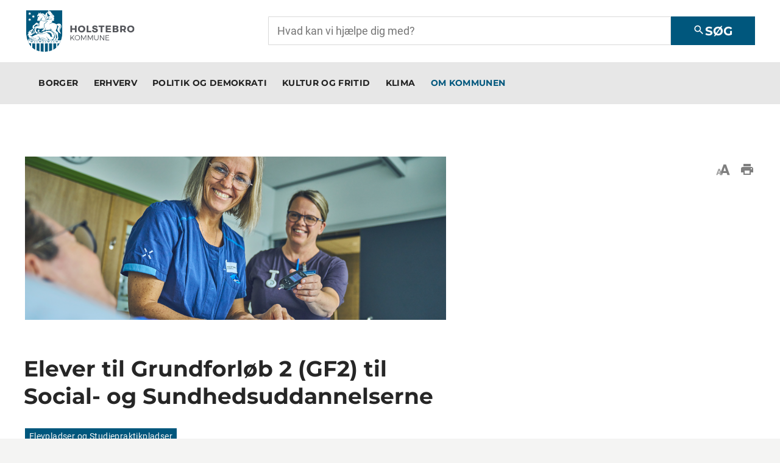

--- FILE ---
content_type: text/html; charset=utf-8
request_url: https://www.holstebro.dk/om-kommunen/ledige-job/elever-til-grundforloeb-2-gf2-til-social-og-sundhedsuddannelserne
body_size: 41155
content:

<!DOCTYPE html>
<html data-decimal-seperator="" data-integer-seperator="" lang="da">
<head>
    <script data-culture="DA" id="CookieConsent" src="https://policy.app.cookieinformation.com/uc.js" type="text/javascript"></script>
    <!--
Copyright © 2017 Co3 A/S. Alle rettigheder forbeholdes.

Co3 A/S
Haraldsgade 34
DK-7400 Herning
+45 9725 0333
www.co3.dk
-->
    <meta charset="utf-8">
    <meta content="width=device-width, initial-scale=1, shrink-to-fit=no, minimal-ui" name="viewport">
    <meta content="ie=edge" http-equiv="x-ua-compatible">
    <meta name="facebook-domain-verification" content="rlg9sij1v0di0buos8k003d73qmfie">
    <title>Elever til Grundforløb 2 (GF2) til Social- og Sundhedsuddannelserne</title>
<base href="https://www.holstebro.dk/">

<!--
Copyright © 2017 Co3 A/S. Alle rettigheder forbeholdes.

Co3 A/S
Haraldsgade 34
DK-7400 Herning
+45 9725 0333
www.co3.dk
-->

    <style>.e-content,.e-footer,.e-header,.e-logo{opacity:1;transition:opacity .375s cubic-bezier(.33,0,.2,1)}.e-canvas.is-loading .e-content,.e-canvas.is-loading .e-footer,.e-canvas.is-loading .e-header,.e-canvas.is-loading .e-logo{opacity:0}.e-loading-overlay.e-page-loading-overlay{position:fixed}.e-loading-overlay{position:absolute;top:0;left:0;right:0;bottom:0;overflow:hidden;z-index:1029;pointer-events:none;background:#f4f4f3;opacity:0;transition:opacity .375s cubic-bezier(.33,0,.2,1)}.e-loading-overlay.is-loading{pointer-events:auto;opacity:1}.e-loading-spinner{font-size:.5em;text-indent:-9999em;width:5em;height:5em;border-radius:50%;background:#00577d;background:linear-gradient(60deg,#00577d 20%,hsla(0,0%,100%,0) 60%);position:absolute;top:50%;left:50%;transform:translate3d(-50%,-50%,0)}.is-loading .e-loading-spinner{animation:loading .5s infinite linear}.e-loading-spinner:before{width:50%;height:50%;background:#00577d;border-radius:100% 0 0 0;position:absolute;top:0;left:0;content:""}.e-loading-spinner:after{background:#f4f4f3;width:75%;height:75%;border-radius:50%;content:"";margin:auto;position:absolute;top:0;left:0;bottom:0;right:0}@keyframes loading{0%{transform:translate3d(-50%,-50%,0) rotate(0deg)}to{transform:translate3d(-50%,-50%,0) rotate(1turn)}}
/*# sourceMappingURL=/files/templates/designs/espresso-v4/_assets/_dist/css/critical.css.map */
</style>
    <link as="style" href="https://fonts.googleapis.com/css?family=Material+Icons" media="only x" rel="preload">
    <link as="style" href="/Files/Templates/Designs/espresso-v4/_assets/_dist/css/default.css?v=1.5.83" media="only x" rel="preload">
    <script>function onloadCSS(e,n){function t(){!a&&n&&(a=!0,n.call(e))}var a;e.addEventListener&&e.addEventListener("load",t),e.attachEvent&&e.attachEvent("onload",t),"isApplicationInstalled"in navigator&&"onloadcssdefined"in e&&e.onloadcssdefined(t)}!function(e){"use strict";var n=function(n,t,a,o){function l(e){return s.body?e():void setTimeout(function(){l(e)})}function d(){r.addEventListener&&r.removeEventListener("load",d),r.media=o||"all"}var i,s=e.document,r=t||s.createElement("link");if(a)i=a;else{var g=(s.body||s.getElementsByTagName("head")[0]).childNodes;i=g[g.length-1]}var u=s.styleSheets;r.rel="stylesheet",r.href=n,r.media="only x",t||l(function(){i.parentNode.insertBefore(r,a?i:i.nextSibling)});var v=function(e){for(var n=r.href,t=u.length;t--;)if(u[t].href===n)return e();setTimeout(function(){v(e)})};return r.addEventListener&&r.addEventListener("load",d),r.onloadcssdefined=v,v(d),r};"undefined"!=typeof exports?exports.loadCSS=n:e.loadCSS=n}("undefined"!=typeof global?global:this);var e4=e4||{};e4.pageLoading={timeout:1e3,stylesheets:[],unloadedStylesheets:[],init:function(e){e4.pageLoading.loadStylesheets(e),setTimeout(function(){var e=document.getElementById("js-e-page-loading-overlay");e&&"block"===e.style.display&&(e4.pageLoading.showCanvas(),e4.pageLoading.hideOverlay())},e4.pageLoading.timeout)},manualOverride:function(e){null!==window.document.querySelector(".js-e-loading-overlay-override")&&(window.document.querySelector(e).classList.remove("js-e-loading-overlay-override"),null===window.document.querySelector(".js-e-loading-overlay-override")&&(e4.pageLoading.showCanvas(),e4.pageLoading.hideOverlay()))},loadStylesheets:function(e){e4.pageLoading.getStylesheets(e);for(var n=0;n<e4.pageLoading.stylesheets.length;n++){var t=e4.pageLoading.stylesheets[n];t.rel=null,e4.pageLoading.unloadedStylesheets.push(e.loadCSS(t.href,t)),e.onloadCSS(e4.pageLoading.unloadedStylesheets[e4.pageLoading.unloadedStylesheets.length-1],e4.pageLoading.stylesheetOnLoad)}},getStylesheets:function(e){for(var n=e.document.getElementsByTagName("link"),t=0;t<n.length;t++){var a=n[t];"preload"===a.rel&&"style"===a.getAttribute("as")&&e4.pageLoading.stylesheets.push(n[t])}},stylesheetOnLoad:function(){var e=e4.pageLoading.unloadedStylesheets.indexOf(this);e4.pageLoading.unloadedStylesheets.splice(e,1),0===e4.pageLoading.unloadedStylesheets.length&&(e4.pageLoading.showCanvas(),e4.pageLoading.hideOverlay())},showCanvas:function(){var e=document.getElementById("js-e-canvas"),n=document.querySelector(".js-e-loading-overlay-override");null!==e&&null===n&&e.classList.remove("is-loading")},hideOverlay:function(){var e=document.getElementById("js-e-page-loading-overlay"),n=document.querySelector(".js-e-loading-overlay-override");null!==e&&null===n&&(e.classList.remove("is-loading"),e.style.display="none")}},function(e){e4.pageLoading.init(e)}(this);
//# sourceMappingURL=/files/templates/designs/espresso-v4/_assets/_dist/js/critical.js.map
</script>
    
    <link href="/Files/Images/Favicon.png" rel="shortcut icon">
    <base href="https://www.holstebro.dk/">



    <meta content="https://www.holstebro.dk/om-kommunen/ledige-job/elever-til-grundforloeb-2-gf2-til-social-og-sundhedsuddannelserne" property="og:url">
    <meta content="website" property="og:type">
        <meta content="https://www.holstebro.dk/job" property="og:url">

    
  <meta property="og:description" content="GF2 er indgangen til Social- og Sundhedshjælperuddannelsen (SSH) og til Social- og Sundhedsassistentuddannelsen (SSA).Drømmer du om at arbejde med mennesker og gøre en forskel? Med en Social- og sundhedsuddannelse kan du skabe dig en karriere indenfor for Sundhedsområdet.Holstebro Kommune søger elever til social- og sundhedsuddannelserne med opstart på GF2 den 14. april 2026. Er du student, kan GF">



        <meta content="Elever til Grundforløb 2 (GF2) til Social- og Sundhedsuddannelserne" property="og:title">


        <meta content="https://portal.signatur.dk/Templates/WebAdTemplateTopImage/2329_e9324af9-9bcd-4251-883b-95803b48eba6.png" property="og:image">


        <meta content="9HRFn5PRgQ_jcDh6_D25Jfk016rKrzSWctQF3lFl6aU" name="google-site-verification">
    
            <link href="https://customer.cludo.com/css/templates/v2.1/essentials/cludo-search.min.css" type="text/css" rel="stylesheet">


</head>

<body class="">




  <div id="js-e-page-loading-overlay" class="e-page-loading-overlay e-loading-overlay is-loading"><div class="e-loading-spinner"></div></div>


<nav aria-label="Genvej til indhold" id="goToContent" class="hk-skip-to-content"><a class="js-hk-skip-to-content-link arrow-right" href="#dwcontentmain">Gå til indhold</a></nav>
  <header class="e-header js-e-header hidden-print" role="banner">
    <div class="col-12 p-0 d-lg-none">
        <form id="cludo-search-form-mobile" role="search">
          <input type="search" class="search-input form-control custom-search-input" placeholder="Hvad kan vi hjælpe dig med?" aria-label="Search">
          <button type="submit" class="search-button btn btn-primary" id="search-button"><em class="material-icons">search</em>Søg</button>
        </form>
    </div>
    <div class="e-header-container navbar">
        <div class="row">
          <div class="col-12">
            <article class="e-header-wrapper" aria-label="Header">
              <div class="e-logo">
                <a href="/" class="e-logo-link" alt="Gå til forside">
                  <img src="/Files/Images/hk-logo-normal.svg" class="e-logo-img" alt=" - logo">
                </a>
              </div>
              <div class="col-12 col-lg-8 hk-search-input">
                <div class="header-search-input">
                    <form id="cludo-search-form-desktop" role="search">
                      <input type="search" class="search-input form-control custom-search-input" placeholder="Hvad kan vi hjælpe dig med?" aria-label="Search">
                      <button type="submit" class="search-button btn btn-primary" id="search-button"><em class="material-icons">search</em>Søg</button>
                    </form>
                  
                </div>
                
              </div>
              <div class="e-header-btn e-nav-toggle">
                <a data-toggle="modal" data-target=".modal.e-nav-container" class="btn text-auto">
                  <em class="material-icons">menu</em>
                </a>
              </div>
              <div class="e-nav-container modal js-e-nav-container" data-backdrop="false">
                <nav class="e-nav" aria-label="Mobile navigation">
                  <div class="e-nav-masthead">
                    <div class="e-logo">
                      <a href="/" class="e-logo-link" alt="Gå til forside">
                        <img src="/Files/Images/hk-logo-normal.svg" class="e-logo-img" alt=" - logo">
                      </a>
                    </div>
                    <div class="e-nav-toggle e-header-btn">
                      <button type="button" data-toggle="modal" data-target=".modal.e-nav-container" class="btn text-auto">
                        <em class="material-icons">close</em>
                      </button>
                    </div>

                  </div>
                  <section class="e-nav-global js-e-nav-global">
                    <ul class="nav">
                      <li class="nav-item ">
  <a href="/borger" class="nav-link ">
    <span class="e-nav-pagename ">Borger</span>
  </a>
  <ul class="nav collapse " id="e-nav-global-child-9681">
    <li class="nav-item ">
      <a href="/borger/arbejde-og-ledighed" class="nav-link ">
        <span class="e-nav-pagename ">Arbejde og ledighed</span>
      </a>
      <ul class="nav collapse " id="e-nav-global-child-9682">
        <li class="nav-item ">
          <a href="/tilmeldjobcenter" class="nav-link ">
            <span class="e-nav-pagename ">Tilmeld dig Jobcentret</span>
          </a>
          <ul class="nav collapse " id="e-nav-global-child-43147">
            <li class="nav-item ">
              <a href="/jobmatch" class="nav-link ">
                <span class="e-nav-pagename ">Jobmatch</span>
              </a>
            </li>
          </ul>
        </li>
        <li class="nav-item ">
          <a href="/borger/arbejde-og-ledighed/tilbud-og-indsatser" class="nav-link ">
            <span class="e-nav-pagename ">Tilbud og indsatser</span>
          </a>
          <ul class="nav collapse " id="e-nav-global-child-43428">
            <li class="nav-item ">
              <a href="/borger/arbejde-og-ledighed/tilbud-og-indsatser/kontanthjaelp" class="nav-link ">
                <span class="e-nav-pagename ">Kontanthjælp</span>
              </a>
            </li>
            <li class="nav-item ">
              <a href="/borger/arbejde-og-ledighed/tilbud-og-indsatser/seniorjob" class="nav-link ">
                <span class="e-nav-pagename ">Seniorjob</span>
              </a>
            </li>
            <li class="nav-item ">
              <a href="/borger/arbejde-og-ledighed/tilbud-og-indsatser/job-med-loentilskud-for-foertidspensionister" class="nav-link ">
                <span class="e-nav-pagename ">Job med løntilskud for førtidspensionister</span>
              </a>
            </li>
            <li class="nav-item ">
              <a href="/borger/arbejde-og-ledighed/tilbud-og-indsatser/fleksjob" class="nav-link ">
                <span class="e-nav-pagename ">Fleksjob</span>
              </a>
            </li>
            <li class="nav-item ">
              <a href="/borger/arbejde-og-ledighed/tilbud-og-indsatser/revalidering" class="nav-link ">
                <span class="e-nav-pagename ">Revalidering</span>
              </a>
            </li>
            <li class="nav-item ">
              <a href="/borger/arbejde-og-ledighed/tilbud-og-indsatser/forsikret-ledig" class="nav-link ">
                <span class="e-nav-pagename ">Forsikret ledig</span>
              </a>
              <ul class="nav collapse " id="e-nav-global-child-26973">
                <li class="nav-item ">
                  <a href="/borger/arbejde-og-ledighed/tilbud-og-indsatser/forsikret-ledig/arbejdsloeshedsdagpenge" class="nav-link ">
                    <span class="e-nav-pagename ">Arbejdsløshedsdagpenge</span>
                  </a>
                </li>
                <li class="nav-item ">
                  <a href="/borger/arbejde-og-ledighed/tilbud-og-indsatser/forsikret-ledig/aktivering-naar-du-modtager-dagpenge" class="nav-link ">
                    <span class="e-nav-pagename ">Aktivering når du modtager arbejdsløshedsdagpenge</span>
                  </a>
                </li>
              </ul>
            </li>
            <li class="nav-item ">
              <a href="/sosuintro" class="nav-link ">
                <span class="e-nav-pagename ">SOSU-forløb</span>
              </a>
            </li>
            <li class="nav-item ">
              <a href="/merudgiftsgodtgoerelse-efter-§176" class="nav-link ">
                <span class="e-nav-pagename ">Merudgiftsgodtgørelse efter §176 i Lgov om Aktiv Beskæftigelsesindsats</span>
              </a>
            </li>
          </ul>
        </li>
        <li class="nav-item ">
          <a href="/sygemeldt" class="nav-link ">
            <span class="e-nav-pagename ">Sygemeldt</span>
          </a>
          <ul class="nav collapse " id="e-nav-global-child-7201">
            <li class="nav-item ">
              <a href="/borger/arbejde-og-ledighed/sygemeldt/56-aftale-om-sygedagpengerefusion" class="nav-link ">
                <span class="e-nav-pagename ">§56 - aftale om sygedagpengerefusion</span>
              </a>
            </li>
            <li class="nav-item ">
              <a href="/borger/arbejde-og-ledighed/tilbud-og-indsatser/revalidering" class="nav-link ">
                <span class="e-nav-pagename ">Revalidering</span>
              </a>
            </li>
            <li class="nav-item ">
              <a href="/sygedagpenge-lønmodtager" class="nav-link ">
                <span class="e-nav-pagename ">Sygedagpenge, hvis du er lønmodtager</span>
              </a>
            </li>
            <li class="nav-item ">
              <a href="/sygedagpenge-ledig" class="nav-link ">
                <span class="e-nav-pagename ">Sygedagpenge, hvis du er ledig</span>
              </a>
            </li>
            <li class="nav-item ">
              <a href="/sygedagpenge-selvstændig" class="nav-link ">
                <span class="e-nav-pagename ">Sygedagpenge, hvis du er selvstændig</span>
              </a>
            </li>
          </ul>
        </li>
        <li class="nav-item ">
          <a href="/borger/arbejde-og-ledighed/integration" class="nav-link ">
            <span class="e-nav-pagename ">Integration</span>
          </a>
          <ul class="nav collapse " id="e-nav-global-child-7813">
            <li class="nav-item ">
              <a href="/borger/arbejde-og-ledighed/integration/integrationsteam" class="nav-link ">
                <span class="e-nav-pagename ">Integrationsteam</span>
              </a>
              <ul class="nav collapse " id="e-nav-global-child-7819">
                <li class="nav-item ">
                  <a href="/borger/arbejde-og-ledighed/integration/integrationsteam/aaben-raadgivning" class="nav-link ">
                    <span class="e-nav-pagename ">Åben Rådgivning på Sprogcentret</span>
                  </a>
                </li>
              </ul>
            </li>
            <li class="nav-item ">
              <a href="/kultur-og-frivillighuset" class="nav-link ">
                <span class="e-nav-pagename ">Kultur &amp; Frivillighuset</span>
              </a>
            </li>
            <li class="nav-item ">
              <a href="/borger/arbejde-og-ledighed/integration/danskundervisning" class="nav-link ">
                <span class="e-nav-pagename ">Danskundervisning</span>
              </a>
            </li>
          </ul>
        </li>
        <li class="nav-item ">
          <a href="/borger/arbejde-og-ledighed/socialt-frikort" class="nav-link ">
            <span class="e-nav-pagename ">Socialt frikort</span>
          </a>
        </li>
        <li class="nav-item ">
          <a href="/beskaeftigelsesplan2025" class="nav-link ">
            <span class="e-nav-pagename ">Beskæftigelsesplan 2025</span>
          </a>
        </li>
        <li class="nav-item ">
          <a href="/minsag" class="nav-link ">
            <span class="e-nav-pagename ">Min Sag</span>
          </a>
        </li>
        <li class="nav-item ">
          <a href="/borger/arbejde-og-ledighed/job-uddannelse-og-handicap" class="nav-link ">
            <span class="e-nav-pagename ">Job, uddannelse og handicap</span>
          </a>
        </li>
      </ul>
    </li>
    <li class="nav-item ">
      <a href="/borger/bolig-og-byggeri" class="nav-link ">
        <span class="e-nav-pagename ">Bolig og byggeri</span>
      </a>
      <ul class="nav collapse " id="e-nav-global-child-9683">
        <li class="nav-item ">
          <a href="/grundsalg" class="nav-link ">
            <span class="e-nav-pagename ">Byggegrunde</span>
          </a>
          <ul class="nav collapse " id="e-nav-global-child-7245">
            <li class="nav-item ">
              <a href="/alstrup" class="nav-link ">
                <span class="e-nav-pagename ">Alstrup</span>
              </a>
              <ul class="nav collapse " id="e-nav-global-child-18403">
                <li class="nav-item ">
                  <a href="/borger/bolig-og-byggeri/byggegrunde/alstrup/furesoevej-alstrup" class="nav-link ">
                    <span class="e-nav-pagename ">Furesøvej Alstrup</span>
                  </a>
                </li>
                <li class="nav-item ">
                  <a href="/borger/bolig-og-byggeri/byggegrunde/alstrup/ravnsoevej-alstrup" class="nav-link ">
                    <span class="e-nav-pagename ">Ravnsøvej Alstrup</span>
                  </a>
                </li>
              </ul>
            </li>
            <li class="nav-item ">
              <a href="/borger/bolig-og-byggeri/byggegrunde/borbjerg" class="nav-link ">
                <span class="e-nav-pagename ">Borbjerg</span>
              </a>
            </li>
            <li class="nav-item ">
              <a href="/borger/bolig-og-byggeri/byggegrunde/bur" class="nav-link ">
                <span class="e-nav-pagename ">Bur</span>
              </a>
            </li>
            <li class="nav-item ">
              <a href="/borger/bolig-og-byggeri/byggegrunde/ejsing" class="nav-link ">
                <span class="e-nav-pagename ">Ejsing</span>
              </a>
            </li>
            <li class="nav-item ">
              <a href="/borger/bolig-og-byggeri/byggegrunde/halgaard" class="nav-link ">
                <span class="e-nav-pagename ">Halgård</span>
              </a>
              <ul class="nav collapse " id="e-nav-global-child-7273">
                <li class="nav-item ">
                  <a href="/borger/bolig-og-byggeri/byggegrunde/halgaard/halgaard-vest-1-etape" class="nav-link ">
                    <span class="e-nav-pagename ">Halgård Vest 1. etape</span>
                  </a>
                </li>
                <li class="nav-item ">
                  <a href="/borger/bolig-og-byggeri/byggegrunde/halgaard/halgaard-vest-2-etape" class="nav-link ">
                    <span class="e-nav-pagename ">Halgård Vest 2. etape</span>
                  </a>
                </li>
                <li class="nav-item ">
                  <a href="/halgaard-5etape" class="nav-link ">
                    <span class="e-nav-pagename ">Halgård Vest 5. etape</span>
                  </a>
                </li>
              </ul>
            </li>
            <li class="nav-item ">
              <a href="/borger/bolig-og-byggeri/byggegrunde/handbjerg" class="nav-link ">
                <span class="e-nav-pagename ">Handbjerg</span>
              </a>
            </li>
            <li class="nav-item ">
              <a href="/herrupgrunde" class="nav-link ">
                <span class="e-nav-pagename ">Herrup</span>
              </a>
            </li>
            <li class="nav-item ">
              <a href="/borger/bolig-og-byggeri/byggegrunde/hogager" class="nav-link ">
                <span class="e-nav-pagename ">Hogager</span>
              </a>
            </li>
            <li class="nav-item ">
              <a href="/borger/bolig-og-byggeri/byggegrunde/idom" class="nav-link ">
                <span class="e-nav-pagename ">Idom</span>
              </a>
              <ul class="nav collapse " id="e-nav-global-child-7248">
                <li class="nav-item ">
                  <a href="/borger/bolig-og-byggeri/byggegrunde/idom/kofeltvej-idom" class="nav-link ">
                    <span class="e-nav-pagename ">Kofeltvej Idom</span>
                  </a>
                </li>
                <li class="nav-item ">
                  <a href="/borger/bolig-og-byggeri/byggegrunde/idom/idom-kirkevej-idom" class="nav-link ">
                    <span class="e-nav-pagename ">Idom Kirkevej Idom</span>
                  </a>
                </li>
              </ul>
            </li>
            <li class="nav-item ">
              <a href="/borger/bolig-og-byggeri/byggegrunde/krunderup" class="nav-link ">
                <span class="e-nav-pagename ">Krunderup</span>
              </a>
            </li>
            <li class="nav-item ">
              <a href="/borger/bolig-og-byggeri/byggegrunde/mogenstrup" class="nav-link ">
                <span class="e-nav-pagename ">Mogenstrup</span>
              </a>
            </li>
            <li class="nav-item ">
              <a href="/borger/bolig-og-byggeri/byggegrunde/ryde" class="nav-link ">
                <span class="e-nav-pagename ">Ryde</span>
              </a>
            </li>
            <li class="nav-item ">
              <a href="/borger/bolig-og-byggeri/byggegrunde/sdr-nissum" class="nav-link ">
                <span class="e-nav-pagename ">Sdr. Nissum</span>
              </a>
            </li>
            <li class="nav-item ">
              <a href="/borger/bolig-og-byggeri/byggegrunde/sevel" class="nav-link ">
                <span class="e-nav-pagename ">Sevel</span>
              </a>
            </li>
            <li class="nav-item ">
              <a href="/borger/bolig-og-byggeri/byggegrunde/skave" class="nav-link ">
                <span class="e-nav-pagename ">Skave</span>
              </a>
            </li>
            <li class="nav-item ">
              <a href="/borger/bolig-og-byggeri/byggegrunde/staby" class="nav-link ">
                <span class="e-nav-pagename ">Staby</span>
              </a>
            </li>
            <li class="nav-item ">
              <a href="/borger/bolig-og-byggeri/byggegrunde/ulfborg" class="nav-link ">
                <span class="e-nav-pagename ">Ulfborg</span>
              </a>
              <ul class="nav collapse " id="e-nav-global-child-7280">
                <li class="nav-item ">
                  <a href="/borger/bolig-og-byggeri/byggegrunde/ulfborg/korsvang-ulfborg-kirkeby" class="nav-link ">
                    <span class="e-nav-pagename ">Korsvang Ulfborg Kirkeby</span>
                  </a>
                </li>
                <li class="nav-item ">
                  <a href="/borger/bolig-og-byggeri/byggegrunde/ulfborg/odinsvej-ulfborg" class="nav-link ">
                    <span class="e-nav-pagename ">Odinsvej Ulfborg</span>
                  </a>
                </li>
                <li class="nav-item ">
                  <a href="/borger/bolig-og-byggeri/byggegrunde/ulfborg/soeparken-ulfborg" class="nav-link ">
                    <span class="e-nav-pagename ">Søparken Ulfborg</span>
                  </a>
                </li>
              </ul>
            </li>
            <li class="nav-item ">
              <a href="/borger/bolig-og-byggeri/byggegrunde/vemb" class="nav-link ">
                <span class="e-nav-pagename ">Vemb</span>
              </a>
              <ul class="nav collapse " id="e-nav-global-child-7284">
                <li class="nav-item ">
                  <a href="/borger/bolig-og-byggeri/byggegrunde/vemb/humlevaenget-vemb" class="nav-link ">
                    <span class="e-nav-pagename ">Humlevænget Vemb</span>
                  </a>
                </li>
                <li class="nav-item ">
                  <a href="/borger/bolig-og-byggeri/byggegrunde/vemb/aabrinken-vemb" class="nav-link ">
                    <span class="e-nav-pagename ">Åbrinken Vemb</span>
                  </a>
                </li>
              </ul>
            </li>
            <li class="nav-item ">
              <a href="/borger/bolig-og-byggeri/byggegrunde/vinderup" class="nav-link ">
                <span class="e-nav-pagename ">Vinderup</span>
              </a>
              <ul class="nav collapse " id="e-nav-global-child-7287">
                <li class="nav-item ">
                  <a href="/borger/bolig-og-byggeri/byggegrunde/vinderup/bjertparken-vinderup" class="nav-link ">
                    <span class="e-nav-pagename ">Bjertparken Vinderup</span>
                  </a>
                </li>
                <li class="nav-item ">
                  <a href="/aalykkevaenget" class="nav-link ">
                    <span class="e-nav-pagename ">Ålykkevænget Vinderup</span>
                  </a>
                </li>
              </ul>
            </li>
            <li class="nav-item ">
              <a href="/borger/bolig-og-byggeri/byggegrunde/koebsprocedure-ved-nye-udstykninger" class="nav-link ">
                <span class="e-nav-pagename ">Købsprocedure ved nye udstykninger</span>
              </a>
            </li>
            <li class="nav-item ">
              <a href="/borger/bolig-og-byggeri/byggegrunde/naar-du-har-koebt-en-grund" class="nav-link ">
                <span class="e-nav-pagename ">Når du har købt en grund</span>
              </a>
            </li>
            <li class="nav-item ">
              <a href="/borger/bolig-og-byggeri/byggegrunde/fortrydelsesret" class="nav-link ">
                <span class="e-nav-pagename ">Fortrydelsesret</span>
              </a>
            </li>
            <li class="nav-item ">
              <a href="/nyhedsbrevgrundsalg" class="nav-link ">
                <span class="e-nav-pagename ">Nyhedsbrev - Grundsalg</span>
              </a>
            </li>
            <li class="nav-item ">
              <a href="/privateudstykninger" class="nav-link ">
                <span class="e-nav-pagename ">Private udstykninger</span>
              </a>
            </li>
            <li class="nav-item ">
              <a href="/statusgrundsalg" class="nav-link ">
                <span class="e-nav-pagename ">Status på grundsalget</span>
              </a>
            </li>
            <li class="nav-item ">
              <a href="/kommende-salg-byggegrunde" class="nav-link ">
                <span class="e-nav-pagename ">Igangværende og kommende salg</span>
              </a>
            </li>
          </ul>
        </li>
        <li class="nav-item ">
          <a href="/boligejer" class="nav-link ">
            <span class="e-nav-pagename ">Boligejer</span>
          </a>
          <ul class="nav collapse " id="e-nav-global-child-7296">
            <li class="nav-item ">
              <a href="/borger/bolig-og-byggeri/boligejer/ejendomsskat" class="nav-link ">
                <span class="e-nav-pagename ">Ejendomsbidrag</span>
              </a>
              <ul class="nav collapse " id="e-nav-global-child-7242">
                <li class="nav-item ">
                  <a href="/borger/bolig-og-byggeri/boligejer/ejendomsskat/laan-til-betaling-af-ejendomsskatter" class="nav-link ">
                    <span class="e-nav-pagename ">Lån til betaling af ejendomsskatter</span>
                  </a>
                </li>
              </ul>
            </li>
            <li class="nav-item ">
              <a href="/borger/bolig-og-byggeri/boligejer/energien-i-boligen" class="nav-link ">
                <span class="e-nav-pagename ">Energien i boligen</span>
              </a>
              <ul class="nav collapse " id="e-nav-global-child-7845">
                <li class="nav-item ">
                  <a href="/borger/bolig-og-byggeri/boligejer/energien-i-boligen/vaerktoejer" class="nav-link ">
                    <span class="e-nav-pagename ">Værktøjer</span>
                  </a>
                </li>
                <li class="nav-item ">
                  <a href="/borger/bolig-og-byggeri/boligejer/energien-i-boligen/maerkning-af-boliger-og-hvidevarer" class="nav-link ">
                    <span class="e-nav-pagename ">Kender du dit energimærke?</span>
                  </a>
                </li>
                <li class="nav-item ">
                  <a href="/borger/bolig-og-byggeri/boligejer/energien-i-boligen/miljoevenlig-opvarmning" class="nav-link ">
                    <span class="e-nav-pagename ">Miljøvenlig opvarmning</span>
                  </a>
                </li>
              </ul>
            </li>
            <li class="nav-item ">
              <a href="/borger/bolig-og-byggeri/boligejer/bbr" class="nav-link ">
                <span class="e-nav-pagename ">Bygnings- og boligregistret (BBR)</span>
              </a>
            </li>
            <li class="nav-item ">
              <a href="/el" class="nav-link ">
                <span class="e-nav-pagename ">El og varme</span>
              </a>
              <ul class="nav collapse " id="e-nav-global-child-7833">
                <li class="nav-item ">
                  <a href="/borger/bolig-og-byggeri/boligejer/el-og-varme/el" class="nav-link ">
                    <span class="e-nav-pagename ">El</span>
                  </a>
                  <ul class="nav collapse " id="e-nav-global-child-7838">
                    <li class="nav-item ">
                      <a href="/borger/bolig-og-byggeri/boligejer/el-og-varme/el/elforbrug-og-elpriser" class="nav-link ">
                        <span class="e-nav-pagename ">Elforbrug og elpriser</span>
                      </a>
                    </li>
                  </ul>
                </li>
                <li class="nav-item ">
                  <a href="/borger/bolig-og-byggeri/boligejer/el-og-varme/varme" class="nav-link ">
                    <span class="e-nav-pagename ">Varme</span>
                  </a>
                </li>
              </ul>
            </li>
            <li class="nav-item ">
              <a href="/borger/bolig-og-byggeri/boligejer/vedvarende-energi" class="nav-link ">
                <span class="e-nav-pagename ">Vedvarende energi</span>
              </a>
            </li>
            <li class="nav-item ">
              <a href="/grundejerforening" class="nav-link ">
                <span class="e-nav-pagename ">Grundejerforening</span>
              </a>
            </li>
            <li class="nav-item ">
              <a href="/jordvarme" class="nav-link ">
                <span class="e-nav-pagename ">Jordvarmeanlæg</span>
              </a>
            </li>
          </ul>
        </li>
        <li class="nav-item ">
          <a href="/naar-du-skal-flytte" class="nav-link ">
            <span class="e-nav-pagename ">Når du skal flytte</span>
          </a>
        </li>
        <li class="nav-item ">
          <a href="/rotter" class="nav-link ">
            <span class="e-nav-pagename ">Rotter</span>
          </a>
          <ul class="nav collapse " id="e-nav-global-child-43283">
            <li class="nav-item ">
              <a href="/rottehandleplan" class="nav-link ">
                <span class="e-nav-pagename ">Rottehandleplan</span>
              </a>
            </li>
          </ul>
        </li>
        <li class="nav-item ">
          <a href="/miljoforhold" class="nav-link ">
            <span class="e-nav-pagename ">Miljøforhold ved byggeri</span>
          </a>
        </li>
        <li class="nav-item ">
          <a href="/weblager" class="nav-link ">
            <span class="e-nav-pagename ">Weblager</span>
          </a>
        </li>
        <li class="nav-item ">
          <a href="/bofaellesskab-starterkit" class="nav-link ">
            <span class="e-nav-pagename ">Starter-kit bofællesskaber</span>
          </a>
          <ul class="nav collapse " id="e-nav-global-child-120400">
            <li class="nav-item ">
              <a href="/bofaellesskab-starterkit-fase1" class="nav-link ">
                <span class="e-nav-pagename ">Fase 1: Visions- og gruppedannelse</span>
              </a>
            </li>
            <li class="nav-item ">
              <a href="/bofaellesskab-starterkit-fase2" class="nav-link ">
                <span class="e-nav-pagename ">Fase 2: Etablering af forening</span>
              </a>
            </li>
            <li class="nav-item ">
              <a href="/bofaellesskab-starterkit-fase3" class="nav-link ">
                <span class="e-nav-pagename ">Fase 3: Koordineret sagsbehandling og politisk behandling</span>
              </a>
            </li>
            <li class="nav-item ">
              <a href="/bofaellesskab-starterkit-fase5" class="nav-link ">
                <span class="e-nav-pagename ">Fase 5: Godkendelse af byggemodning</span>
              </a>
            </li>
            <li class="nav-item ">
              <a href="/alternative-veje-til-bofaellesskab" class="nav-link ">
                <span class="e-nav-pagename ">Alternative veje til bofællesskabet</span>
              </a>
            </li>
          </ul>
        </li>
        <li class="nav-item ">
          <a href="/byggesag" class="nav-link ">
            <span class="e-nav-pagename ">Byggesag</span>
          </a>
        </li>
        <li class="nav-item ">
          <a href="/byggeri" class="nav-link ">
            <span class="e-nav-pagename ">Byggeri</span>
          </a>
        </li>
        <li class="nav-item ">
          <a href="/lejebolig" class="nav-link ">
            <span class="e-nav-pagename ">Lejebolig</span>
          </a>
          <ul class="nav collapse " id="e-nav-global-child-247327">
            <li class="nav-item ">
              <a href="/aeldreboliger" class="nav-link ">
                <span class="e-nav-pagename ">Ældreboliger</span>
              </a>
            </li>
            <li class="nav-item ">
              <a href="/beboerindskud" class="nav-link ">
                <span class="e-nav-pagename ">Lån til beboerindskud</span>
              </a>
            </li>
          </ul>
        </li>
        <li class="nav-item ">
          <a href="/beboerklagenaevn" class="nav-link ">
            <span class="e-nav-pagename ">Beboerklagenævn</span>
          </a>
        </li>
        <li class="nav-item ">
          <a href="/huslejenaevn" class="nav-link ">
            <span class="e-nav-pagename ">Huslejenævnet</span>
          </a>
        </li>
        <li class="nav-item ">
          <a href="/ungdomsbolig" class="nav-link ">
            <span class="e-nav-pagename ">Ungdomsboliger</span>
          </a>
        </li>
        <li class="nav-item ">
          <a href="/skimmelsvamp" class="nav-link ">
            <span class="e-nav-pagename ">Skimmelsvamp</span>
          </a>
        </li>
      </ul>
    </li>
    <li class="nav-item ">
      <a href="/borger/boern-unge-og-familie" class="nav-link ">
        <span class="e-nav-pagename ">Børn, unge og familie</span>
      </a>
      <ul class="nav collapse " id="e-nav-global-child-9637">
        <li class="nav-item ">
          <a href="/aula" class="nav-link ">
            <span class="e-nav-pagename ">Aula</span>
          </a>
        </li>
        <li class="nav-item ">
          <a href="/pasning" class="nav-link ">
            <span class="e-nav-pagename ">Pasning af børn</span>
          </a>
          <ul class="nav collapse " id="e-nav-global-child-7786">
            <li class="nav-item ">
              <a href="/pasningsmuligheder" class="nav-link ">
                <span class="e-nav-pagename ">Pasningsmuligheder</span>
              </a>
              <ul class="nav collapse " id="e-nav-global-child-35648">
                <li class="nav-item ">
                  <a href="/pasningsmuligheder/aabningstider" class="nav-link ">
                    <span class="e-nav-pagename ">Åbningstider</span>
                  </a>
                </li>
                <li class="nav-item ">
                  <a href="/pasningsmuligheder/hel-og-deltidspladser" class="nav-link ">
                    <span class="e-nav-pagename ">Hel- og deltidspladser</span>
                  </a>
                </li>
                <li class="nav-item ">
                  <a href="/pasningsmuligheder/35-timers-modul" class="nav-link ">
                    <span class="e-nav-pagename ">Modulpladser</span>
                  </a>
                </li>
                <li class="nav-item ">
                  <a href="/pasningsmuligheder/kombinationstilbud" class="nav-link ">
                    <span class="e-nav-pagename ">Kombinationstilbud</span>
                  </a>
                </li>
                <li class="nav-item ">
                  <a href="/boerneorlov" class="nav-link ">
                    <span class="e-nav-pagename ">Børneorlov</span>
                  </a>
                </li>
                <li class="nav-item ">
                  <a href="/daginstitutioner" class="nav-link ">
                    <span class="e-nav-pagename ">Daginstitutioner</span>
                  </a>
                </li>
              </ul>
            </li>
            <li class="nav-item ">
              <a href="/boernepasning-i-dagtilbud" class="nav-link ">
                <span class="e-nav-pagename ">Børnepasning i dagtilbud</span>
              </a>
              <ul class="nav collapse " id="e-nav-global-child-35641">
                <li class="nav-item ">
                  <a href="/pasningsgaranti" class="nav-link ">
                    <span class="e-nav-pagename ">Pasningsgaranti</span>
                  </a>
                </li>
                <li class="nav-item ">
                  <a href="/boernepasning-i-dagtilbud/flytte-og-oprykningspladser" class="nav-link ">
                    <span class="e-nav-pagename ">Flytte- og oprykningspladser</span>
                  </a>
                </li>
                <li class="nav-item ">
                  <a href="/boernepasning-i-dagtilbud/over-kommunegraenser" class="nav-link ">
                    <span class="e-nav-pagename ">Over kommunegrænser</span>
                  </a>
                </li>
                <li class="nav-item ">
                  <a href="/boernepasning-i-dagtilbud/udmeldelse" class="nav-link ">
                    <span class="e-nav-pagename ">Udmeldelse</span>
                  </a>
                </li>
                <li class="nav-item ">
                  <a href="/boernepasning-i-dagtilbud/regler-vedr-boernepasning" class="nav-link ">
                    <span class="e-nav-pagename ">Regler vedr. børnepasning</span>
                  </a>
                </li>
                <li class="nav-item ">
                  <a href="/skriv-dit-barn-op" class="nav-link ">
                    <span class="e-nav-pagename ">Skriv dit barn op</span>
                  </a>
                </li>
              </ul>
            </li>
            <li class="nav-item ">
              <a href="/privat-pasning-af-boern-og-tilskud" class="nav-link ">
                <span class="e-nav-pagename ">Privat pasning af børn og tilskud</span>
              </a>
              <ul class="nav collapse " id="e-nav-global-child-18712">
                <li class="nav-item ">
                  <a href="/etablering-af-privat-institution" class="nav-link ">
                    <span class="e-nav-pagename ">Etablering af privat institution</span>
                  </a>
                </li>
                <li class="nav-item ">
                  <a href="/tilskud-til-legestuer" class="nav-link ">
                    <span class="e-nav-pagename ">Tilskud til legestuer</span>
                  </a>
                </li>
                <li class="nav-item ">
                  <a href="/pasning-egne-børn" class="nav-link ">
                    <span class="e-nav-pagename ">Tilskud til pasning af egne børn</span>
                  </a>
                </li>
                <li class="nav-item ">
                  <a href="/tilskud-til-private-og-puljeinstitutioner-1" class="nav-link ">
                    <span class="e-nav-pagename ">Tilskud til private- og puljeinstitutioner</span>
                  </a>
                </li>
                <li class="nav-item ">
                  <a href="/privat-pasning" class="nav-link ">
                    <span class="e-nav-pagename ">Privat pasning</span>
                  </a>
                  <ul class="nav collapse " id="e-nav-global-child-36220">
                    <li class="nav-item ">
                      <a href="/soeg-om-tilskud-til-privat-pasning" class="nav-link ">
                        <span class="e-nav-pagename ">Søg om tilskud til privat pasning</span>
                      </a>
                    </li>
                    <li class="nav-item ">
                      <a href="/start-af-privat-pasningsordning" class="nav-link ">
                        <span class="e-nav-pagename ">Start af privat pasningsordning</span>
                      </a>
                    </li>
                    <li class="nav-item ">
                      <a href="/pasning-i-en-privat-pasningsordning" class="nav-link ">
                        <span class="e-nav-pagename ">Pasning i en privat pasningsordning</span>
                      </a>
                    </li>
                    <li class="nav-item ">
                      <a href="/ansaettelse-af-privat-boernepasser" class="nav-link ">
                        <span class="e-nav-pagename ">Ansættelse af privat børnepasser</span>
                      </a>
                    </li>
                  </ul>
                </li>
              </ul>
            </li>
            <li class="nav-item ">
              <a href="/priser-og-tilskud-til-boernepasning" class="nav-link ">
                <span class="e-nav-pagename ">Priser og tilskud til børnepasning</span>
              </a>
            </li>
            <li class="nav-item ">
              <a href="/ferie" class="nav-link ">
                <span class="e-nav-pagename ">Barnets ferie</span>
              </a>
            </li>
          </ul>
        </li>
        <li class="nav-item ">
          <a href="/borger/boern-unge-og-familie/paedagogik-laering-og-udvikling" class="nav-link ">
            <span class="e-nav-pagename ">Pædagogik, læring og udvikling</span>
          </a>
          <ul class="nav collapse " id="e-nav-global-child-9821">
            <li class="nav-item ">
              <a href="/boerns-seksualitet" class="nav-link ">
                <span class="e-nav-pagename ">Børns seksualitet</span>
              </a>
            </li>
            <li class="nav-item ">
              <a href="/foraeldrebestyrelser" class="nav-link ">
                <span class="e-nav-pagename ">Forældrebestyrelser</span>
              </a>
            </li>
            <li class="nav-item ">
              <a href="/frokost-og-madordninger" class="nav-link ">
                <span class="e-nav-pagename ">Frokost- og madordninger</span>
              </a>
            </li>
            <li class="nav-item ">
              <a href="/borger/boern-unge-og-familie/paedagogik-laering-og-udvikling/hjernen-hjertet" class="nav-link ">
                <span class="e-nav-pagename ">Hjernen&amp;Hjertet</span>
              </a>
            </li>
            <li class="nav-item ">
              <a href="/tilsyn-i-dagtilbud" class="nav-link ">
                <span class="e-nav-pagename ">Tilsyn i dagtilbud</span>
              </a>
            </li>
            <li class="nav-item ">
              <a href="/styrelsesvedtaegt-for-dagtilbud" class="nav-link ">
                <span class="e-nav-pagename ">Styrelsesvedtægt for dagtilbud</span>
              </a>
            </li>
          </ul>
        </li>
        <li class="nav-item ">
          <a href="/stoette-til-boern-unge-og-familier" class="nav-link ">
            <span class="e-nav-pagename ">Støtte til børn, unge og familier</span>
          </a>
          <ul class="nav collapse " id="e-nav-global-child-9825">
            <li class="nav-item ">
              <a href="/boern-med-handicap" class="nav-link ">
                <span class="e-nav-pagename ">Børn med handicap</span>
              </a>
              <ul class="nav collapse " id="e-nav-global-child-7774">
                <li class="nav-item ">
                  <a href="/borger/boern-unge-og-familie/stoette-til-boern-unge-og-familier/boern-med-handicap/familievejledning" class="nav-link ">
                    <span class="e-nav-pagename ">Familievejledning</span>
                  </a>
                </li>
                <li class="nav-item ">
                  <a href="/tabtarbejdsfortjeneste" class="nav-link ">
                    <span class="e-nav-pagename ">Tabt arbejdsfortjeneste</span>
                  </a>
                </li>
                <li class="nav-item ">
                  <a href="/borger/boern-unge-og-familie/stoette-til-boern-unge-og-familier/boern-med-handicap/mulighed-for-genoptagelse-af-sager-om-foelgeudgifter" class="nav-link ">
                    <span class="e-nav-pagename ">Mulighed for genoptagelse af sager om følgeudgifter</span>
                  </a>
                </li>
                <li class="nav-item ">
                  <a href="/borger/boern-unge-og-familie/stoette-til-boern-unge-og-familier/boern-med-handicap/kompensationsydelse" class="nav-link ">
                    <span class="e-nav-pagename ">Kompensationsydelse</span>
                  </a>
                </li>
                <li class="nav-item ">
                  <a href="/autisme" class="nav-link ">
                    <span class="e-nav-pagename ">Børn og unge med autisme</span>
                  </a>
                </li>
              </ul>
            </li>
            <li class="nav-item ">
              <a href="/borger/boern-unge-og-familie/stoette-til-boern-unge-og-familier/boerne-og-familiehusene" class="nav-link ">
                <span class="e-nav-pagename ">Børne- og Familiehusene</span>
              </a>
            </li>
            <li class="nav-item ">
              <a href="/plejefamilier" class="nav-link ">
                <span class="e-nav-pagename ">Plejefamilier</span>
              </a>
            </li>
            <li class="nav-item ">
              <a href="/tandplejen" class="nav-link ">
                <span class="e-nav-pagename ">Tandplejen</span>
              </a>
            </li>
            <li class="nav-item ">
              <a href="/borger/boern-unge-og-familie/stoette-til-boern-unge-og-familier/aaben-anonym-raadgivning" class="nav-link ">
                <span class="e-nav-pagename ">Åben anonym rådgivning</span>
              </a>
            </li>
            <li class="nav-item ">
              <a href="/videncentret" class="nav-link ">
                <span class="e-nav-pagename ">Videncenter for Børn og Unge</span>
              </a>
              <ul class="nav collapse " id="e-nav-global-child-206793">
                <li class="nav-item ">
                  <a href="/borger/boern-unge-og-familie/stoette-til-boern-unge-og-familier/videncenter-for-boern-og-unge/visitation-til-specialiseret-tilbud" class="nav-link ">
                    <span class="e-nav-pagename ">Visitation til specialiseret tilbud</span>
                  </a>
                </li>
                <li class="nav-item ">
                  <a href="/borger/boern-unge-og-familie/stoette-til-boern-unge-og-familier/videncenter-for-boern-og-unge/paedagogisk-psykologisk-vurdering" class="nav-link ">
                    <span class="e-nav-pagename ">Pædagogisk Psykologisk Vurdering</span>
                  </a>
                </li>
                <li class="nav-item ">
                  <a href="/borger/boern-unge-og-familie/stoette-til-boern-unge-og-familier/videncenter-for-boern-og-unge/ergoterapeut" class="nav-link ">
                    <span class="e-nav-pagename ">Ergoterapeut</span>
                  </a>
                </li>
                <li class="nav-item ">
                  <a href="/borger/boern-unge-og-familie/stoette-til-boern-unge-og-familier/videncenter-for-boern-og-unge/lettilgaengeligt-behandlingstilbud" class="nav-link ">
                    <span class="e-nav-pagename ">Lettilgængeligt behandlingstilbud</span>
                  </a>
                  <ul class="nav collapse " id="e-nav-global-child-245812">
                    <li class="nav-item ">
                      <a href="/borger/boern-unge-og-familie/stoette-til-boern-unge-og-familier/videncenter-for-boern-og-unge/lettilgaengeligt-behandlingstilbud/kort-over-parkering" class="nav-link ">
                        <span class="e-nav-pagename ">Kort over parkering</span>
                      </a>
                    </li>
                  </ul>
                </li>
                <li class="nav-item ">
                  <a href="/borger/boern-unge-og-familie/stoette-til-boern-unge-og-familier/videncenter-for-boern-og-unge/laesekonsulent" class="nav-link ">
                    <span class="e-nav-pagename ">Læsekonsulent</span>
                  </a>
                </li>
                <li class="nav-item ">
                  <a href="/borger/boern-unge-og-familie/stoette-til-boern-unge-og-familier/videncenter-for-boern-og-unge/talehoerekonsulenter" class="nav-link ">
                    <span class="e-nav-pagename ">Talehørekonsulenter</span>
                  </a>
                </li>
                <li class="nav-item ">
                  <a href="/borger/boern-unge-og-familie/stoette-til-boern-unge-og-familier/videncenter-for-boern-og-unge/faellesskaber-for-alle-dagtilbud-og-skoler" class="nav-link ">
                    <span class="e-nav-pagename ">Fællesskaber for alle dagtilbud og skoler</span>
                  </a>
                </li>
                <li class="nav-item ">
                  <a href="/borger/boern-unge-og-familie/stoette-til-boern-unge-og-familier/videncenter-for-boern-og-unge/boern-som-paaroerende" class="nav-link ">
                    <span class="e-nav-pagename ">Børn som pårørende</span>
                  </a>
                </li>
                <li class="nav-item ">
                  <a href="/borger/boern-unge-og-familie/stoette-til-boern-unge-og-familier/videncenter-for-boern-og-unge/foraeldrevejledning" class="nav-link ">
                    <span class="e-nav-pagename ">Forældrevejledning</span>
                  </a>
                </li>
                <li class="nav-item ">
                  <a href="/borger/boern-unge-og-familie/stoette-til-boern-unge-og-familier/videncenter-for-boern-og-unge/mind-my-mind" class="nav-link ">
                    <span class="e-nav-pagename ">Mind My Mind</span>
                  </a>
                </li>
                <li class="nav-item ">
                  <a href="/borger/boern-unge-og-familie/stoette-til-boern-unge-og-familier/videncenter-for-boern-og-unge/stime-naar-svaere-foelelser-foerer-til-selvskade" class="nav-link ">
                    <span class="e-nav-pagename ">STIME – Når svære følelser fører til selvskade</span>
                  </a>
                </li>
                <li class="nav-item ">
                  <a href="/borger/boern-unge-og-familie/stoette-til-boern-unge-og-familier/videncenter-for-boern-og-unge/foraeldrepiloterne" class="nav-link ">
                    <span class="e-nav-pagename ">Forældrepiloterne</span>
                  </a>
                </li>
                <li class="nav-item ">
                  <a href="/borger/boern-unge-og-familie/stoette-til-boern-unge-og-familier/videncenter-for-boern-og-unge/psykologer" class="nav-link ">
                    <span class="e-nav-pagename ">Psykologer</span>
                  </a>
                </li>
                <li class="nav-item ">
                  <a href="/borger/boern-unge-og-familie/stoette-til-boern-unge-og-familier/videncenter-for-boern-og-unge/lettilgaengeligtbehandlingstilbud" class="nav-link ">
                    <span class="e-nav-pagename ">Information Lettilgængeligt behandlingstilbud</span>
                  </a>
                </li>
                <li class="nav-item ">
                  <a href="/borger/boern-unge-og-familie/stoette-til-boern-unge-og-familier/videncenter-for-boern-og-unge/faa-styr-paa-angsten" class="nav-link ">
                    <span class="e-nav-pagename ">Få styr på angsten</span>
                  </a>
                </li>
                <li class="nav-item ">
                  <a href="/borger/boern-unge-og-familie/stoette-til-boern-unge-og-familier/videncenter-for-boern-og-unge/cool-kids" class="nav-link ">
                    <span class="e-nav-pagename ">Cool kids</span>
                  </a>
                </li>
                <li class="nav-item ">
                  <a href="/borger/boern-unge-og-familie/stoette-til-boern-unge-og-familier/videncenter-for-boern-og-unge/chilled" class="nav-link ">
                    <span class="e-nav-pagename ">Chilled</span>
                  </a>
                </li>
              </ul>
            </li>
            <li class="nav-item ">
              <a href="/borger/boern-unge-og-familie/stoette-til-boern-unge-og-familier/ord-der-skal-forklares" class="nav-link ">
                <span class="e-nav-pagename ">Ord der skal forklares</span>
              </a>
            </li>
            <li class="nav-item ">
              <a href="/beredskabsplan-vold-og-forebyggelse" class="nav-link ">
                <span class="e-nav-pagename ">Beredskabsplan - vold og forebyggelse</span>
              </a>
            </li>
            <li class="nav-item ">
              <a href="/beredskabsplan-negativ-social-kontrol" class="nav-link ">
                <span class="e-nav-pagename ">Beredskabsplan - negativ social kontrol og æresrelaterede konfilkter</span>
              </a>
            </li>
            <li class="nav-item ">
              <a href="/sundhedsplejen" class="nav-link ">
                <span class="e-nav-pagename ">Sundhedsplejen</span>
              </a>
              <ul class="nav collapse " id="e-nav-global-child-246577">
                <li class="nav-item ">
                  <a href="/skolebørn" class="nav-link ">
                    <span class="e-nav-pagename ">Skolebørn</span>
                  </a>
                </li>
                <li class="nav-item ">
                  <a href="/overvægt" class="nav-link ">
                    <span class="e-nav-pagename ">Klinik for børn og unge med overvægt</span>
                  </a>
                </li>
                <li class="nav-item ">
                  <a href="/19_gode_raad" class="nav-link ">
                    <span class="e-nav-pagename ">19 gode råd til et sundere liv</span>
                  </a>
                </li>
                <li class="nav-item ">
                  <a href="/sundhedsplejen/barn-0-6-aar" class="nav-link ">
                    <span class="e-nav-pagename ">Barn 0-6 år</span>
                  </a>
                </li>
                <li class="nav-item ">
                  <a href="/gravid" class="nav-link ">
                    <span class="e-nav-pagename ">Gravid</span>
                  </a>
                </li>
                <li class="nav-item ">
                  <a href="/find-din-sundhedsplejerske" class="nav-link ">
                    <span class="e-nav-pagename ">Find din sundhedsplejerske</span>
                  </a>
                </li>
              </ul>
            </li>
            <li class="nav-item ">
              <a href="/dinside" class="nav-link ">
                <span class="e-nav-pagename ">Din side</span>
              </a>
            </li>
            <li class="nav-item ">
              <a href="/beredskabsplan-ekstremisme" class="nav-link ">
                <span class="e-nav-pagename ">Beredskabsplan - for forebyggelse af ekstremismerol og æresrelaterede konfilkter</span>
              </a>
            </li>
            <li class="nav-item ">
              <a href="/borger/boern-unge-og-familie/stoette-til-boern-unge-og-familier/serviceniveauer-for-boerne-og-familieomraadet" class="nav-link ">
                <span class="e-nav-pagename ">Serviceniveauer for Børne- og Familieområdet</span>
              </a>
            </li>
            <li class="nav-item ">
              <a href="/borger/boern-unge-og-familie/stoette-til-boern-unge-og-familier/beredskab-handlevejledning-bu" class="nav-link ">
                <span class="e-nav-pagename ">Beredskab og handlevejledning</span>
              </a>
            </li>
            <li class="nav-item ">
              <a href="/underretning" class="nav-link ">
                <span class="e-nav-pagename ">Underretning</span>
              </a>
            </li>
            <li class="nav-item ">
              <a href="/legeteket" class="nav-link ">
                <span class="e-nav-pagename ">Legeteket</span>
              </a>
            </li>
          </ul>
        </li>
        <li class="nav-item ">
          <a href="/borger/boern-unge-og-familie/skole-og-uddannelse" class="nav-link ">
            <span class="e-nav-pagename ">Skole og uddannelse</span>
          </a>
          <ul class="nav collapse " id="e-nav-global-child-7429">
            <li class="nav-item ">
              <a href="/folkeskolen" class="nav-link ">
                <span class="e-nav-pagename ">Folkeskolen</span>
              </a>
              <ul class="nav collapse " id="e-nav-global-child-28930">
                <li class="nav-item ">
                  <a href="/ferieplaner" class="nav-link ">
                    <span class="e-nav-pagename ">Ferieplaner</span>
                  </a>
                </li>
                <li class="nav-item ">
                  <a href="/modersmaalsundervisning" class="nav-link ">
                    <span class="e-nav-pagename ">Modersmålsundervisning</span>
                  </a>
                </li>
                <li class="nav-item ">
                  <a href="/ordblindhed" class="nav-link ">
                    <span class="e-nav-pagename ">Ordblindhed</span>
                  </a>
                </li>
                <li class="nav-item ">
                  <a href="/skoler-og-skoledistrikter" class="nav-link ">
                    <span class="e-nav-pagename ">Skoler og skoledistrikter</span>
                  </a>
                </li>
                <li class="nav-item ">
                  <a href="/borger/boern-unge-og-familie/skole-og-uddannelse/folkeskolen/10-klasse" class="nav-link ">
                    <span class="e-nav-pagename ">10. klasse</span>
                  </a>
                </li>
                <li class="nav-item ">
                  <a href="/borger/boern-unge-og-familie/skole-og-uddannelse/folkeskolen/den-aabne-skole" class="nav-link ">
                    <span class="e-nav-pagename ">Den åbne skole</span>
                  </a>
                </li>
                <li class="nav-item ">
                  <a href="/hjemmeundervisning" class="nav-link ">
                    <span class="e-nav-pagename ">Hjemmeundervisning</span>
                  </a>
                </li>
                <li class="nav-item ">
                  <a href="/kultur-og-fritid/talent" class="nav-link ">
                    <span class="e-nav-pagename ">Sportsklasser</span>
                  </a>
                </li>
                <li class="nav-item ">
                  <a href="/borger/boern-unge-og-familie/skole-og-uddannelse/folkeskolen/laeseindsats" class="nav-link ">
                    <span class="e-nav-pagename ">Læseindsats</span>
                  </a>
                </li>
                <li class="nav-item ">
                  <a href="/foerskole" class="nav-link ">
                    <span class="e-nav-pagename ">Førskole</span>
                  </a>
                </li>
                <li class="nav-item ">
                  <a href="/skolestart" class="nav-link ">
                    <span class="e-nav-pagename ">Skolestart</span>
                  </a>
                </li>
                <li class="nav-item ">
                  <a href="/specialtilbud" class="nav-link ">
                    <span class="e-nav-pagename ">Specialtilbud</span>
                  </a>
                </li>
                <li class="nav-item ">
                  <a href="/borger/boern-unge-og-familie/skole-og-uddannelse/folkeskolen/transport-af-skoleelever" class="nav-link ">
                    <span class="e-nav-pagename ">Transport til og fra skole</span>
                  </a>
                </li>
                <li class="nav-item ">
                  <a href="/borger/boern-unge-og-familie/skole-og-uddannelse/folkeskolen/uddannelsesvejledning-uu" class="nav-link ">
                    <span class="e-nav-pagename ">Uddannelsesvejledning - UU</span>
                  </a>
                </li>
                <li class="nav-item ">
                  <a href="/borger/boern-unge-og-familie/skole-og-uddannelse/folkeskolen/boern-og-ulykker" class="nav-link ">
                    <span class="e-nav-pagename ">Ulykker og børn</span>
                  </a>
                </li>
                <li class="nav-item ">
                  <a href="/juniormesterlaere" class="nav-link ">
                    <span class="e-nav-pagename ">Juniormesterlære</span>
                  </a>
                </li>
                <li class="nav-item ">
                  <a href="/borger/boern-unge-og-familie/skole-og-uddannelse/folkeskolen/undervisning-af-tosprogede" class="nav-link ">
                    <span class="e-nav-pagename ">Undervisning af tosprogede</span>
                  </a>
                </li>
              </ul>
            </li>
            <li class="nav-item ">
              <a href="/borger/boern-unge-og-familie/skole-og-uddannelse/privatskoler-friskoler-og-efterskoler" class="nav-link ">
                <span class="e-nav-pagename ">Privatskoler, friskoler og efterskoler</span>
              </a>
            </li>
            <li class="nav-item ">
              <a href="/ssp" class="nav-link ">
                <span class="e-nav-pagename ">SSP i Holstebro</span>
              </a>
            </li>
            <li class="nav-item ">
              <a href="/borger/boern-unge-og-familie/skole-og-uddannelse/skole-og-uddannelse-styringsgrundlag" class="nav-link ">
                <span class="e-nav-pagename ">Styringsgrundlag</span>
              </a>
              <ul class="nav collapse " id="e-nav-global-child-7475">
                <li class="nav-item ">
                  <a href="/skolestyrelsesvedtaegten" class="nav-link ">
                    <span class="e-nav-pagename ">Skolestyrelsesvedtægten</span>
                  </a>
                </li>
              </ul>
            </li>
            <li class="nav-item ">
              <a href="/skovlund-naturskole" class="nav-link ">
                <span class="e-nav-pagename ">Skovlund Naturskole</span>
              </a>
              <ul class="nav collapse " id="e-nav-global-child-7482">
                <li class="nav-item ">
                  <a href="/borger/boern-unge-og-familie/skole-og-uddannelse/skovlund-naturskole/skovlund-naturskole-aktiviteter" class="nav-link ">
                    <span class="e-nav-pagename ">Aktiviteter og faciliteter</span>
                  </a>
                </li>
                <li class="nav-item ">
                  <a href="/borger/boern-unge-og-familie/skole-og-uddannelse/skovlund-naturskole/skovlund-naturskole-booking" class="nav-link ">
                    <span class="e-nav-pagename ">Booking og overnatning</span>
                  </a>
                </li>
              </ul>
            </li>
            <li class="nav-item ">
              <a href="/havetogfjordenshus" class="nav-link ">
                <span class="e-nav-pagename ">Thorsminde Naturskole</span>
              </a>
            </li>
            <li class="nav-item ">
              <a href="/borger/boern-unge-og-familie/skole-og-uddannelse/uddannelse" class="nav-link ">
                <span class="e-nav-pagename ">Uddannelse</span>
              </a>
              <ul class="nav collapse " id="e-nav-global-child-7497">
                <li class="nav-item ">
                  <a href="/borger/boern-unge-og-familie/skole-og-uddannelse/uddannelse/indsatser-og-soegning-vedr-ungdomsuddannelser" class="nav-link ">
                    <span class="e-nav-pagename ">Indsatser og søgning vedr. ungdomsuddannelser</span>
                  </a>
                </li>
                <li class="nav-item ">
                  <a href="/skole-_og_vejledningsindsatsen" class="nav-link ">
                    <span class="e-nav-pagename ">Sammenhængende plan for skole- og vejledningsindsatsen i 7.-10. klasse</span>
                  </a>
                </li>
                <li class="nav-item ">
                  <a href="/mariebjerg" class="nav-link ">
                    <span class="e-nav-pagename ">STU og Kollegium Mariebjerg</span>
                  </a>
                </li>
              </ul>
            </li>
            <li class="nav-item ">
              <a href="/pasning-skoleboern" class="nav-link ">
                <span class="e-nav-pagename ">Pasning skolebørn</span>
              </a>
            </li>
          </ul>
        </li>
        <li class="nav-item ">
          <a href="/ungtilvoksen" class="nav-link ">
            <span class="e-nav-pagename ">Fra ung til voksen</span>
          </a>
          <ul class="nav collapse " id="e-nav-global-child-28015">
            <li class="nav-item ">
              <a href="/gratisanonympsykologhjaelp" class="nav-link ">
                <span class="e-nav-pagename ">Gratis anonym psykologhjælp</span>
              </a>
            </li>
            <li class="nav-item ">
              <a href="/kontanthjælp" class="nav-link ">
                <span class="e-nav-pagename ">Kontanthjælp</span>
              </a>
            </li>
            <li class="nav-item ">
              <a href="/indivoksenlivet" class="nav-link ">
                <span class="e-nav-pagename ">Brug for hjælp ind i voksenlivet</span>
              </a>
            </li>
            <li class="nav-item ">
              <a href="/stu" class="nav-link ">
                <span class="e-nav-pagename ">STU, særligt tilrettelagt ungdomsuddannelse</span>
              </a>
            </li>
          </ul>
        </li>
      </ul>
    </li>
    <li class="nav-item ">
      <a href="/borger/natur-og-miljoe" class="nav-link ">
        <span class="e-nav-pagename ">Natur og miljø</span>
      </a>
      <ul class="nav collapse " id="e-nav-global-child-9685">
        <li class="nav-item ">
          <a href="/klimatilpasning" class="nav-link ">
            <span class="e-nav-pagename ">Klimatilpasning</span>
          </a>
          <ul class="nav collapse " id="e-nav-global-child-43964">
            <li class="nav-item ">
              <a href="/risikostyringsplan" class="nav-link ">
                <span class="e-nav-pagename ">Risikostyringsplan</span>
              </a>
            </li>
            <li class="nav-item ">
              <a href="/oversvoemmelseskort" class="nav-link ">
                <span class="e-nav-pagename ">Oversvømmelseskort</span>
              </a>
            </li>
            <li class="nav-item klimatilpasning">
              <a href="/klimatilpasningsprojekt" class="nav-link klimatilpasning">
                <span class="e-nav-pagename ">Klimatilpasningsprojekt</span>
              </a>
              <ul class="nav collapse " id="e-nav-global-child-17959">
                <li class="nav-item ">
                  <a href="/klimafakta" class="nav-link ">
                    <span class="e-nav-pagename ">Klimatilpasning FAQ</span>
                  </a>
                </li>
                <li class="nav-item ">
                  <a href="/fakta-klimatilpasningsprojektet" class="nav-link ">
                    <span class="e-nav-pagename ">Fakta om projektet</span>
                  </a>
                </li>
              </ul>
            </li>
            <li class="nav-item ">
              <a href="/vandstand" class="nav-link ">
                <span class="e-nav-pagename ">Vandstandsprognose Storå</span>
              </a>
            </li>
          </ul>
        </li>
        <li class="nav-item ">
          <a href="/grundvand" class="nav-link ">
            <span class="e-nav-pagename ">Grundvand og drikkevand</span>
          </a>
          <ul class="nav collapse " id="e-nav-global-child-43651">
            <li class="nav-item ">
              <a href="/boringer" class="nav-link ">
                <span class="e-nav-pagename ">Boringer og vandindvinding</span>
              </a>
            </li>
            <li class="nav-item ">
              <a href="/grundvandssaenkning" class="nav-link ">
                <span class="e-nav-pagename ">Grundvandssænkning</span>
              </a>
            </li>
            <li class="nav-item ">
              <a href="/drikkevand" class="nav-link ">
                <span class="e-nav-pagename ">Dit drikkevand</span>
              </a>
            </li>
            <li class="nav-item ">
              <a href="/drikkevandsbeskyttelse" class="nav-link ">
                <span class="e-nav-pagename ">Drikkevandsbeskyttelse og benyttelse</span>
              </a>
            </li>
            <li class="nav-item ">
              <a href="/vandindberetning" class="nav-link ">
                <span class="e-nav-pagename ">Vandindberetning</span>
              </a>
            </li>
          </ul>
        </li>
        <li class="nav-item ">
          <a href="/vandlob" class="nav-link ">
            <span class="e-nav-pagename ">Vandløb</span>
          </a>
        </li>
        <li class="nav-item ">
          <a href="/vandlobsprojekter" class="nav-link ">
            <span class="e-nav-pagename ">Vandløbsprojekter</span>
          </a>
        </li>
        <li class="nav-item ">
          <a href="/vandplaner" class="nav-link ">
            <span class="e-nav-pagename ">Vandplaner</span>
          </a>
        </li>
        <li class="nav-item ">
          <a href="/vandhuller" class="nav-link ">
            <span class="e-nav-pagename ">Vandhuller</span>
          </a>
        </li>
        <li class="nav-item ">
          <a href="/naturbeskyttelse" class="nav-link ">
            <span class="e-nav-pagename ">Naturbeskyttelse og fredning</span>
          </a>
          <ul class="nav collapse " id="e-nav-global-child-9697">
            <li class="nav-item ">
              <a href="/beskyttelseslinjer" class="nav-link ">
                <span class="e-nav-pagename ">Beskyttelseslinjer og fredning</span>
              </a>
            </li>
            <li class="nav-item ">
              <a href="/invasive-arter" class="nav-link ">
                <span class="e-nav-pagename ">Indberet invasive arter</span>
              </a>
            </li>
            <li class="nav-item ">
              <a href="/natura2000" class="nav-link ">
                <span class="e-nav-pagename ">Natura 2000</span>
              </a>
            </li>
          </ul>
        </li>
        <li class="nav-item ">
          <a href="/lavbundsprojekter" class="nav-link ">
            <span class="e-nav-pagename ">Lavbunds- og vådområdeprojekter</span>
          </a>
          <ul class="nav collapse " id="e-nav-global-child-246491">
            <li class="nav-item ">
              <a href="/susgaarde" class="nav-link ">
                <span class="e-nav-pagename ">Susgårde</span>
              </a>
            </li>
            <li class="nav-item ">
              <a href="/knudsig" class="nav-link ">
                <span class="e-nav-pagename ">Knudsig</span>
              </a>
            </li>
            <li class="nav-item ">
              <a href="/damhusaa" class="nav-link ">
                <span class="e-nav-pagename ">Damhus Å</span>
              </a>
            </li>
            <li class="nav-item ">
              <a href="/stoevlbaek" class="nav-link ">
                <span class="e-nav-pagename ">Støvlbæk-Ulfborg</span>
              </a>
            </li>
            <li class="nav-item ">
              <a href="/hvidmose" class="nav-link ">
                <span class="e-nav-pagename ">Hvidmose-Pjarris</span>
              </a>
            </li>
            <li class="nav-item ">
              <a href="/nissum-stavkaer" class="nav-link ">
                <span class="e-nav-pagename ">Nissum-Stavkær</span>
              </a>
            </li>
            <li class="nav-item ">
              <a href="/mogenstrup" class="nav-link ">
                <span class="e-nav-pagename ">Mogenstrup</span>
              </a>
            </li>
            <li class="nav-item ">
              <a href="/roejbaek" class="nav-link ">
                <span class="e-nav-pagename ">Røjbæk</span>
              </a>
            </li>
            <li class="nav-item ">
              <a href="/kaerebaekken" class="nav-link ">
                <span class="e-nav-pagename ">Kærbækken</span>
              </a>
            </li>
            <li class="nav-item ">
              <a href="/raastgaard" class="nav-link ">
                <span class="e-nav-pagename ">Råstgård</span>
              </a>
            </li>
            <li class="nav-item ">
              <a href="/afslutede-lavbundsprojekter" class="nav-link ">
                <span class="e-nav-pagename ">Gennemførte vådområdeprojekter</span>
              </a>
            </li>
          </ul>
        </li>
        <li class="nav-item ">
          <a href="/vvm" class="nav-link ">
            <span class="e-nav-pagename ">Miljøvurdering</span>
          </a>
        </li>
        <li class="nav-item ">
          <a href="/natur" class="nav-link ">
            <span class="e-nav-pagename ">Natur</span>
          </a>
          <ul class="nav collapse " id="e-nav-global-child-49919">
            <li class="nav-item ">
              <a href="/vildgroenby" class="nav-link ">
                <span class="e-nav-pagename ">Vild grøn by</span>
              </a>
            </li>
            <li class="nav-item ">
              <a href="/vildmednatur" class="nav-link ">
                <span class="e-nav-pagename ">Vild med natur</span>
              </a>
            </li>
            <li class="nav-item ">
              <a href="/insektvenligeplanter" class="nav-link ">
                <span class="e-nav-pagename ">Hjælp insekterne</span>
              </a>
            </li>
            <li class="nav-item ">
              <a href="/vildeoplevelser" class="nav-link ">
                <span class="e-nav-pagename ">Vilde oplevelser</span>
              </a>
            </li>
            <li class="nav-item ">
              <a href="/vildeborgere" class="nav-link ">
                <span class="e-nav-pagename ">Vilde borgere</span>
              </a>
            </li>
            <li class="nav-item ">
              <a href="/vildereskov" class="nav-link ">
                <span class="e-nav-pagename ">Vildere Skov</span>
              </a>
            </li>
          </ul>
        </li>
      </ul>
    </li>
    <li class="nav-item ">
      <a href="/borger/omsorg-og-stoette" class="nav-link ">
        <span class="e-nav-pagename ">Omsorg og støtte</span>
      </a>
      <ul class="nav collapse " id="e-nav-global-child-9686">
        <li class="nav-item ">
          <a href="/borger/omsorg-og-stoette/aeldre" class="nav-link ">
            <span class="e-nav-pagename ">Tilbud til ældre</span>
          </a>
          <ul class="nav collapse " id="e-nav-global-child-7634">
            <li class="nav-item ">
              <a href="/borger/omsorg-og-stoette/aeldre/hjaelp-i-din-hverdag" class="nav-link ">
                <span class="e-nav-pagename ">Hjælp i din hverdag</span>
              </a>
              <ul class="nav collapse " id="e-nav-global-child-7666">
                <li class="nav-item ">
                  <a href="/seniorsamtale" class="nav-link ">
                    <span class="e-nav-pagename ">Senior Samtale</span>
                  </a>
                </li>
                <li class="nav-item ">
                  <a href="/madservice" class="nav-link ">
                    <span class="e-nav-pagename ">Madservice</span>
                  </a>
                  <ul class="nav collapse " id="e-nav-global-child-135790">
                    <li class="nav-item ">
                      <a href="/det-gode-koekken" class="nav-link ">
                        <span class="e-nav-pagename ">Det Gode Køkken</span>
                      </a>
                    </li>
                    <li class="nav-item ">
                      <a href="/cafe-det-gode-koekken-ulfborg" class="nav-link ">
                        <span class="e-nav-pagename ">Café Det Gode Køkken, Ulfborg</span>
                      </a>
                    </li>
                  </ul>
                </li>
                <li class="nav-item ">
                  <a href="/midlertidigt-ophold-eller-aflastning" class="nav-link ">
                    <span class="e-nav-pagename ">Midlertidigt ophold eller aflastning</span>
                  </a>
                </li>
                <li class="nav-item ">
                  <a href="/akut-og-mto-pladser-center-for-sundhed" class="nav-link ">
                    <span class="e-nav-pagename ">Akut- og MTO-pladser, Center for Sundhed</span>
                  </a>
                </li>
                <li class="nav-item ">
                  <a href="/kvalitetsstandard" class="nav-link ">
                    <span class="e-nav-pagename ">Kvalitetsstandarder på Sundhed- og Ældreområdet</span>
                  </a>
                </li>
              </ul>
            </li>
            <li class="nav-item ">
              <a href="/plejeboliger" class="nav-link ">
                <span class="e-nav-pagename ">Plejeboliger</span>
              </a>
              <ul class="nav collapse " id="e-nav-global-child-89109">
                <li class="nav-item ">
                  <a href="/bestyrelse-plejecentre" class="nav-link ">
                    <span class="e-nav-pagename ">Bestyrelser på kommunens plejecentre</span>
                  </a>
                </li>
                <li class="nav-item ">
                  <a href="/medlemmer-bestyrelser-plejecentre" class="nav-link ">
                    <span class="e-nav-pagename ">Medlemmer Bestyrelser på plejecentre</span>
                  </a>
                </li>
                <li class="nav-item ">
                  <a href="/referater-bestyrelser-plejecentre" class="nav-link ">
                    <span class="e-nav-pagename ">Referater fra bestyrelsesmøder på plejecentre</span>
                  </a>
                </li>
                <li class="nav-item ">
                  <a href="/tilsyn-plejeboliger-hjemmepleje" class="nav-link ">
                    <span class="e-nav-pagename ">Tilsyn med plejeboliger, plejehjem og hjemmepleje</span>
                  </a>
                  <ul class="nav collapse " id="e-nav-global-child-89116">
                    <li class="nav-item ">
                      <a href="/dalogmoeder-og-tilsyn" class="nav-link ">
                        <span class="e-nav-pagename ">Dalogmøder og kommunale tilsyn - Plejeboliger og Hjemmeplejen</span>
                      </a>
                    </li>
                  </ul>
                </li>
                <li class="nav-item ">
                  <a href="/plejecenter-bakkebo" class="nav-link ">
                    <span class="e-nav-pagename ">Pensionistcentret Bakkebo</span>
                  </a>
                </li>
                <li class="nav-item ">
                  <a href="/plejeboligerne-beringshaven" class="nav-link ">
                    <span class="e-nav-pagename ">Plejeboligerne Beringshaven</span>
                  </a>
                </li>
                <li class="nav-item ">
                  <a href="/center-vest" class="nav-link ">
                    <span class="e-nav-pagename ">Center Vest, Sdr. Nissum</span>
                  </a>
                </li>
                <li class="nav-item ">
                  <a href="/plejecenter-krohaven" class="nav-link ">
                    <span class="e-nav-pagename ">Krohaven, Vemb</span>
                  </a>
                </li>
                <li class="nav-item ">
                  <a href="/plejeboligerne-mellemtoft" class="nav-link ">
                    <span class="e-nav-pagename ">Plejeboligerne Mellemtoft</span>
                  </a>
                </li>
                <li class="nav-item ">
                  <a href="/plejeboligerne-parkvaenget" class="nav-link ">
                    <span class="e-nav-pagename ">Plejeboligerne Parkvænget</span>
                  </a>
                </li>
                <li class="nav-item ">
                  <a href="/sevel-alderdomshjem" class="nav-link ">
                    <span class="e-nav-pagename ">Sevel Alderdomshjem</span>
                  </a>
                </li>
                <li class="nav-item ">
                  <a href="/plejecenter-thorshoej" class="nav-link ">
                    <span class="e-nav-pagename ">Plejecenter Thorshøj</span>
                  </a>
                </li>
                <li class="nav-item ">
                  <a href="/plejeboligerne-ulfborgaktivcenter" class="nav-link ">
                    <span class="e-nav-pagename ">Plejeboligerne Ulfborg Aktiv Center</span>
                  </a>
                </li>
                <li class="nav-item ">
                  <a href="/vinderup-plejehjem" class="nav-link ">
                    <span class="e-nav-pagename ">Vinderup Plejehjem</span>
                  </a>
                </li>
              </ul>
            </li>
            <li class="nav-item ">
              <a href="/aeldreboliger" class="nav-link ">
                <span class="e-nav-pagename ">Ældreboliger</span>
              </a>
              <ul class="nav collapse " id="e-nav-global-child-89138">
                <li class="nav-item ">
                  <a href="/aeldrebolig-asylgade" class="nav-link ">
                    <span class="e-nav-pagename ">Asylgade, Holstebro</span>
                  </a>
                </li>
                <li class="nav-item ">
                  <a href="/aeldreboliger-centervest" class="nav-link ">
                    <span class="e-nav-pagename ">Center Vest - Nørhedevej og Kirkebyvej, Sdr. Nissum</span>
                  </a>
                </li>
                <li class="nav-item ">
                  <a href="/aeldreboliger-ejnarmikkelsensvej" class="nav-link ">
                    <span class="e-nav-pagename ">Ejner Mikkelsens Vej, Holstebro</span>
                  </a>
                </li>
                <li class="nav-item ">
                  <a href="/aeldreboliger-granvej" class="nav-link ">
                    <span class="e-nav-pagename ">Granvej, Sdr. Nissum</span>
                  </a>
                </li>
                <li class="nav-item ">
                  <a href="/aeldreboliger-groenningen" class="nav-link ">
                    <span class="e-nav-pagename ">Grønningen, Vinderup</span>
                  </a>
                </li>
                <li class="nav-item ">
                  <a href="/aeldreboliger-halalle" class="nav-link ">
                    <span class="e-nav-pagename ">Hal Allé, Sevel</span>
                  </a>
                </li>
                <li class="nav-item ">
                  <a href="/aeldreboliger-humlevaenget" class="nav-link ">
                    <span class="e-nav-pagename ">Humlevænget, Vemb</span>
                  </a>
                </li>
                <li class="nav-item ">
                  <a href="/aeldreboliger-kapelvej" class="nav-link ">
                    <span class="e-nav-pagename ">Kapelvej, Vinderup</span>
                  </a>
                </li>
                <li class="nav-item ">
                  <a href="/aeldreboliger-korsvang" class="nav-link ">
                    <span class="e-nav-pagename ">Korsvang, Ulfborg</span>
                  </a>
                </li>
                <li class="nav-item ">
                  <a href="/aeldreboliger-lindestien" class="nav-link ">
                    <span class="e-nav-pagename ">Lindestien, Ulfborg Aktivcenter</span>
                  </a>
                </li>
                <li class="nav-item ">
                  <a href="/aeldreboliger-lindestien-raekkehus" class="nav-link ">
                    <span class="e-nav-pagename ">Lindestien - Rækkehuse, Ulfborg</span>
                  </a>
                </li>
                <li class="nav-item ">
                  <a href="/aeldreboliger-lyksborgvej" class="nav-link ">
                    <span class="e-nav-pagename ">Lyksborgvej, Holstebro</span>
                  </a>
                </li>
                <li class="nav-item ">
                  <a href="/aeldreboliger-lyngsoeparken" class="nav-link ">
                    <span class="e-nav-pagename ">Lyngsøparken, Sevel</span>
                  </a>
                </li>
                <li class="nav-item ">
                  <a href="/aeldreboliger-musvitvej" class="nav-link ">
                    <span class="e-nav-pagename ">Musvitvej, Husby</span>
                  </a>
                </li>
                <li class="nav-item ">
                  <a href="/aeldreboliger-enghavegaarden" class="nav-link ">
                    <span class="e-nav-pagename ">Magnus Kjærs Gade (Enghavegården), Holstebro</span>
                  </a>
                </li>
                <li class="nav-item ">
                  <a href="/aeldreboliger-nylandsvej" class="nav-link ">
                    <span class="e-nav-pagename ">Nylandsvej, Vinderup</span>
                  </a>
                </li>
                <li class="nav-item ">
                  <a href="/aeldreboliger-rolighedsvej" class="nav-link ">
                    <span class="e-nav-pagename ">Rolighedsvej, Staby</span>
                  </a>
                </li>
                <li class="nav-item ">
                  <a href="/aeldreboliger-sevelvej" class="nav-link ">
                    <span class="e-nav-pagename ">Sevelvej, Vinderup</span>
                  </a>
                </li>
                <li class="nav-item ">
                  <a href="/aeldreboliger-skolevej" class="nav-link ">
                    <span class="e-nav-pagename ">Skolevej, Bur</span>
                  </a>
                </li>
                <li class="nav-item ">
                  <a href="/aeldreboliger-colstrupgaarden" class="nav-link ">
                    <span class="e-nav-pagename ">Sønder Allé (Colstrupgården), Holstebro</span>
                  </a>
                </li>
                <li class="nav-item ">
                  <a href="/aeldreboliger-stoeperigaarden" class="nav-link ">
                    <span class="e-nav-pagename ">Toftegade (Støberigården), Holstebro</span>
                  </a>
                </li>
                <li class="nav-item ">
                  <a href="/aeldreboliger-tvaergade" class="nav-link ">
                    <span class="e-nav-pagename ">Tværgade, Vinderup</span>
                  </a>
                </li>
                <li class="nav-item ">
                  <a href="/aeldreboliger-vesterbo" class="nav-link ">
                    <span class="e-nav-pagename ">Vesterbo, Holstebro</span>
                  </a>
                </li>
                <li class="nav-item ">
                  <a href="/aeldreboliger-violvej" class="nav-link ">
                    <span class="e-nav-pagename ">Violvej , Thorsminde</span>
                  </a>
                </li>
              </ul>
            </li>
            <li class="nav-item ">
              <a href="/dagcentre" class="nav-link ">
                <span class="e-nav-pagename ">Dagcentre</span>
              </a>
              <ul class="nav collapse " id="e-nav-global-child-90714">
                <li class="nav-item ">
                  <a href="/holstebro-seniorhus" class="nav-link ">
                    <span class="e-nav-pagename ">Holstebro Seniorhus</span>
                  </a>
                </li>
                <li class="nav-item ">
                  <a href="/dagcenter-ulfborg-aktivitetscenter" class="nav-link ">
                    <span class="e-nav-pagename ">Ulfborg Aktivitetscenter</span>
                  </a>
                </li>
                <li class="nav-item ">
                  <a href="/dagcenter-traening-og-seniorhus" class="nav-link ">
                    <span class="e-nav-pagename ">Trænings- og Seniorhuset</span>
                  </a>
                </li>
                <li class="nav-item ">
                  <a href="/dagcenter-vemb-aktivitetscenter" class="nav-link ">
                    <span class="e-nav-pagename ">Vemb Aktivitetscenter</span>
                  </a>
                </li>
                <li class="nav-item ">
                  <a href="/dagcenter-sdr-nissum-aktivitetscenter" class="nav-link ">
                    <span class="e-nav-pagename ">Sdr. Nissum Aktivitets Center</span>
                  </a>
                </li>
                <li class="nav-item ">
                  <a href="/dagcenter-sevel" class="nav-link ">
                    <span class="e-nav-pagename ">Dagcenter Sevel</span>
                  </a>
                </li>
                <li class="nav-item ">
                  <a href="/dagcenter-bliv-frivillig" class="nav-link ">
                    <span class="e-nav-pagename ">Bliv Frivillig</span>
                  </a>
                </li>
                <li class="nav-item ">
                  <a href="/koersel-til-dagcenter" class="nav-link ">
                    <span class="e-nav-pagename ">Kørsel til dagcenter</span>
                  </a>
                </li>
                <li class="nav-item ">
                  <a href="/daghjem-birkehuset" class="nav-link ">
                    <span class="e-nav-pagename ">Daghjem Birkehuset</span>
                  </a>
                </li>
                <li class="nav-item ">
                  <a href="/aktiv-huset-colstrup" class="nav-link ">
                    <span class="e-nav-pagename ">Aktiv Huset Colstrup</span>
                  </a>
                </li>
              </ul>
            </li>
            <li class="nav-item ">
              <a href="/omsorgstandpleje" class="nav-link ">
                <span class="e-nav-pagename ">Omsorgstandpleje</span>
              </a>
            </li>
            <li class="nav-item ">
              <a href="/myndighed-sundhed" class="nav-link ">
                <span class="e-nav-pagename ">Myndighed Sundhed</span>
              </a>
              <ul class="nav collapse " id="e-nav-global-child-135786">
                <li class="nav-item ">
                  <a href="/fritvalgsbevis-toejvask" class="nav-link ">
                    <span class="e-nav-pagename ">Fritvalgsbevis til tøjvask</span>
                  </a>
                </li>
                <li class="nav-item ">
                  <a href="/hjemmepleje_og_sygepleje" class="nav-link ">
                    <span class="e-nav-pagename ">Områder i hjemmeplejen og sygeplejen</span>
                  </a>
                </li>
                <li class="nav-item ">
                  <a href="/leverandoer-personlig-praktiskhjaelp" class="nav-link ">
                    <span class="e-nav-pagename ">Leverandører af personlig og praktisk hjælp</span>
                  </a>
                </li>
                <li class="nav-item ">
                  <a href="/myndighed-hjemmehjaelp-og-bolig" class="nav-link ">
                    <span class="e-nav-pagename ">Myndighed Hjemmehjælp og Bolig</span>
                  </a>
                </li>
                <li class="nav-item ">
                  <a href="/personlig-pleje" class="nav-link ">
                    <span class="e-nav-pagename ">Personlig pleje</span>
                  </a>
                </li>
                <li class="nav-item ">
                  <a href="/praktisk-hjaelp" class="nav-link ">
                    <span class="e-nav-pagename ">Praktisk hjælp</span>
                  </a>
                </li>
                <li class="nav-item ">
                  <a href="/aflosning-i-hjemmet" class="nav-link ">
                    <span class="e-nav-pagename ">Afløsning i hjemmet</span>
                  </a>
                </li>
                <li class="nav-item ">
                  <a href="/ferieborger-til-og-fra-kommunen" class="nav-link ">
                    <span class="e-nav-pagename ">Ferieborger til og fra kommunen</span>
                  </a>
                </li>
                <li class="nav-item ">
                  <a href="/leverandoer-personlig-praktisk-hjaelp" class="nav-link ">
                    <span class="e-nav-pagename ">Ønsker du at blive privat leverandør</span>
                  </a>
                </li>
              </ul>
            </li>
          </ul>
        </li>
        <li class="nav-item ">
          <a href="/psykologkontakten" class="nav-link ">
            <span class="e-nav-pagename ">Psykologkontakten</span>
          </a>
        </li>
        <li class="nav-item ">
          <a href="/socialtudsatte" class="nav-link ">
            <span class="e-nav-pagename ">Socialt Udsatte Voksne</span>
          </a>
          <ul class="nav collapse " id="e-nav-global-child-87145">
            <li class="nav-item ">
              <a href="/botlbud-socialt-udsatte" class="nav-link ">
                <span class="e-nav-pagename ">Botilbud til socialt udsatte voksne</span>
              </a>
              <ul class="nav collapse " id="e-nav-global-child-88901">
                <li class="nav-item ">
                  <a href="/botilbud-skovly" class="nav-link ">
                    <span class="e-nav-pagename ">Skovly</span>
                  </a>
                </li>
                <li class="nav-item ">
                  <a href="/botilbud-skovbo" class="nav-link ">
                    <span class="e-nav-pagename ">Skovbo</span>
                  </a>
                </li>
                <li class="nav-item ">
                  <a href="/botilbud-lillelund" class="nav-link ">
                    <span class="e-nav-pagename ">Lillelund</span>
                  </a>
                </li>
              </ul>
            </li>
            <li class="nav-item ">
              <a href="/bostoette" class="nav-link ">
                <span class="e-nav-pagename ">Bostøtte</span>
              </a>
            </li>
            <li class="nav-item ">
              <a href="/skovvang" class="nav-link ">
                <span class="e-nav-pagename ">Specialcenter Skovvang – Herberg og forsorgshjem</span>
              </a>
            </li>
            <li class="nav-item ">
              <a href="/skp" class="nav-link ">
                <span class="e-nav-pagename ">Støttekontaktperson</span>
              </a>
            </li>
          </ul>
        </li>
        <li class="nav-item ">
          <a href="/psykisk-saarbarhed" class="nav-link ">
            <span class="e-nav-pagename ">Voksne med psykisk sårbarhed</span>
          </a>
          <ul class="nav collapse " id="e-nav-global-child-87135">
            <li class="nav-item ">
              <a href="/faellesskaber-aktivitetstilbud" class="nav-link ">
                <span class="e-nav-pagename ">Fællesskaber og aktivitetstilbud</span>
              </a>
              <ul class="nav collapse " id="e-nav-global-child-87136">
                <li class="nav-item ">
                  <a href="/kafferisteriet" class="nav-link ">
                    <span class="e-nav-pagename ">Dagcenteret Kafferisteriet</span>
                  </a>
                </li>
                <li class="nav-item ">
                  <a href="/cafe24" class="nav-link ">
                    <span class="e-nav-pagename ">Cafe Danmarksgade 24</span>
                  </a>
                </li>
                <li class="nav-item ">
                  <a href="/kaffebaren-mellem-linjerne" class="nav-link ">
                    <span class="e-nav-pagename ">Kaffebaren Mellem Linjerne</span>
                  </a>
                </li>
              </ul>
            </li>
            <li class="nav-item ">
              <a href="/akut-psykisk-krise" class="nav-link ">
                <span class="e-nav-pagename ">Akut psykisk krise</span>
              </a>
              <ul class="nav collapse " id="e-nav-global-child-86982">
                <li class="nav-item ">
                  <a href="/det-sociale-akuttilbud" class="nav-link ">
                    <span class="e-nav-pagename ">Det sociale akuttilbud</span>
                  </a>
                </li>
              </ul>
            </li>
            <li class="nav-item ">
              <a href="/vil" class="nav-link ">
                <span class="e-nav-pagename ">Videre I Livet - VIL</span>
              </a>
            </li>
            <li class="nav-item ">
              <a href="/socialpaedagogisk-stoette" class="nav-link ">
                <span class="e-nav-pagename ">Socialpædagogisk Støtte</span>
              </a>
            </li>
            <li class="nav-item ">
              <a href="/psykiatri-dogn" class="nav-link ">
                <span class="e-nav-pagename ">Botilbud for voksne med psykiske funktionsnedsættelser</span>
              </a>
              <ul class="nav collapse " id="e-nav-global-child-88911">
                <li class="nav-item ">
                  <a href="/botilbud-welschvej-13-15" class="nav-link ">
                    <span class="e-nav-pagename ">Botilbuddet Welschs Vej 13-15</span>
                  </a>
                </li>
                <li class="nav-item ">
                  <a href="/botilbud-welschvej-17" class="nav-link ">
                    <span class="e-nav-pagename ">Botilbuddet Welschs Vej 17</span>
                  </a>
                </li>
                <li class="nav-item ">
                  <a href="/botilbud-fredericiagade" class="nav-link ">
                    <span class="e-nav-pagename ">Botilbuddet Fredericiagade 43-45</span>
                  </a>
                </li>
              </ul>
            </li>
            <li class="nav-item ">
              <a href="/botlbud-voksne-autisme" class="nav-link ">
                <span class="e-nav-pagename ">Botilbud til voksne med autisme</span>
              </a>
              <ul class="nav collapse " id="e-nav-global-child-88919">
                <li class="nav-item ">
                  <a href="/botilbud-sportsvej" class="nav-link ">
                    <span class="e-nav-pagename ">Botilbuddet Sportsvej 6-8</span>
                  </a>
                </li>
                <li class="nav-item ">
                  <a href="/botilbud-sportsvej10" class="nav-link ">
                    <span class="e-nav-pagename ">Botilbuddet Sportsvej 10</span>
                  </a>
                </li>
              </ul>
            </li>
            <li class="nav-item ">
              <a href="/abc-gruppeforloeb" class="nav-link ">
                <span class="e-nav-pagename ">ABC- gruppeforløb</span>
              </a>
            </li>
            <li class="nav-item ">
              <a href="/paaroerendesamarbejde" class="nav-link ">
                <span class="e-nav-pagename ">Pårørendesamarbejde i Socialafdelingen</span>
              </a>
            </li>
            <li class="nav-item ">
              <a href="/socialvejviser" class="nav-link ">
                <span class="e-nav-pagename ">Den Sociale Vejviser</span>
              </a>
              <ul class="nav collapse " id="e-nav-global-child-35702">
                <li class="nav-item ">
                  <a href="/socialvejviser-akut-psykisk-krise" class="nav-link ">
                    <span class="e-nav-pagename ">Social Vejviser - Akut psykisk krise</span>
                  </a>
                </li>
                <li class="nav-item ">
                  <a href="/socialvejviser-oekonomisk-juridisk-raadgivning" class="nav-link ">
                    <span class="e-nav-pagename ">Social vejviser - Økonomisk og juridisk rådgivning</span>
                  </a>
                </li>
                <li class="nav-item ">
                  <a href="/socialvejviser-raadgivning" class="nav-link ">
                    <span class="e-nav-pagename ">Social Vejviser - Lokal rådgivning i Holstebro og omegn</span>
                  </a>
                </li>
                <li class="nav-item ">
                  <a href="/socialvejviser-national" class="nav-link ">
                    <span class="e-nav-pagename ">Social vejviser - Nationale rådgivninger</span>
                  </a>
                </li>
                <li class="nav-item ">
                  <a href="/socialvejviser-boern-unge" class="nav-link ">
                    <span class="e-nav-pagename ">Social vejviser - Rådgivning til børn og unge</span>
                  </a>
                </li>
                <li class="nav-item ">
                  <a href="/social-vejviser-fællesskaber-for-ligesindede" class="nav-link ">
                    <span class="e-nav-pagename ">Social vejviser - Fællesskaber for ligesindede</span>
                  </a>
                </li>
                <li class="nav-item ">
                  <a href="/faellesskaber-i-dit-lokalsamfund-og-foreninger" class="nav-link ">
                    <span class="e-nav-pagename ">Social vejviser - Fællesskaber i lokalsamfund og foreninger</span>
                  </a>
                </li>
                <li class="nav-item ">
                  <a href="/socialvejviser-virtuelle-faellesskaber" class="nav-link ">
                    <span class="e-nav-pagename ">Social vejviser - Virtuelle fællesskaber</span>
                  </a>
                </li>
                <li class="nav-item ">
                  <a href="/social-vejviser-motion-og-sundhed-i-trygge-rammer" class="nav-link ">
                    <span class="e-nav-pagename ">Social vejviser - Motion og sundhed i trygge rammer</span>
                  </a>
                </li>
                <li class="nav-item ">
                  <a href="/socialvejviser-paaroerende" class="nav-link ">
                    <span class="e-nav-pagename ">Social vejviser - Er du pårørende, eller har du mistet?</span>
                  </a>
                </li>
                <li class="nav-item ">
                  <a href="/socialvejviser-frivillig" class="nav-link ">
                    <span class="e-nav-pagename ">Social vejviser - Vil du gerne være frivillig?</span>
                  </a>
                </li>
                <li class="nav-item ">
                  <a href="/socialvejviser-rygestop" class="nav-link ">
                    <span class="e-nav-pagename ">Social vejviser - Hjælp til rygestop</span>
                  </a>
                </li>
                <li class="nav-item ">
                  <a href="/socialvejviser-rusmidler" class="nav-link ">
                    <span class="e-nav-pagename ">Social vejviser - Rusmidler</span>
                  </a>
                </li>
                <li class="nav-item ">
                  <a href="/socialvejviser-hjemloes" class="nav-link ">
                    <span class="e-nav-pagename ">Social vejviser - Hjemløs eller hjemløshedstruet?</span>
                  </a>
                </li>
                <li class="nav-item ">
                  <a href="/socialvejviser-vold-og-seksuelle-overgreb" class="nav-link ">
                    <span class="e-nav-pagename ">Social vejviser - Vold og seksuelle overgreb</span>
                  </a>
                </li>
                <li class="nav-item ">
                  <a href="/socialvejviser-ledsager-behandling" class="nav-link ">
                    <span class="e-nav-pagename ">Social vejviser - Ledsagelse og støtte til møde med det offentlige</span>
                  </a>
                </li>
              </ul>
            </li>
          </ul>
        </li>
        <li class="nav-item ">
          <a href="/handicap" class="nav-link ">
            <span class="e-nav-pagename ">Voksne med handicap</span>
          </a>
          <ul class="nav collapse " id="e-nav-global-child-7321">
            <li class="nav-item ">
              <a href="/socialpaedagogisk-stoette-handicap" class="nav-link ">
                <span class="e-nav-pagename ">Socialpædagogisk støtte – Handicap</span>
              </a>
            </li>
            <li class="nav-item ">
              <a href="/dag-og-aktivitetstilbud-handicap" class="nav-link ">
                <span class="e-nav-pagename ">Dag- og aktivitetstilbud</span>
              </a>
              <ul class="nav collapse " id="e-nav-global-child-95298">
                <li class="nav-item ">
                  <a href="/skovlund-dagtilbud" class="nav-link ">
                    <span class="e-nav-pagename ">Skovlund - Dagtilbud</span>
                  </a>
                </li>
                <li class="nav-item ">
                  <a href="/center-for-handicap-aktivitets-og-samvaerstilbud" class="nav-link ">
                    <span class="e-nav-pagename ">Center for Handicap - Aktivitets- og samværstilbud</span>
                  </a>
                </li>
                <li class="nav-item ">
                  <a href="/hlt-dagtilbud" class="nav-link ">
                    <span class="e-nav-pagename ">HLT - Holstebro, læring og træning</span>
                  </a>
                </li>
                <li class="nav-item ">
                  <a href="/hyldgaarden-dagtilbud" class="nav-link ">
                    <span class="e-nav-pagename ">Hyldgården - Dagtilbud</span>
                  </a>
                </li>
                <li class="nav-item ">
                  <a href="/skredsande-dagtilbud" class="nav-link ">
                    <span class="e-nav-pagename ">Skredsande - Dagtilbud</span>
                  </a>
                </li>
                <li class="nav-item ">
                  <a href="/saustrup-dagtilbud-naturvaerksted" class="nav-link ">
                    <span class="e-nav-pagename ">Saustrup - Dagtilbud</span>
                  </a>
                </li>
                <li class="nav-item ">
                  <a href="/rydehjemmet-dagtilbud" class="nav-link ">
                    <span class="e-nav-pagename ">Rydehjemmet - Dagtilbud</span>
                  </a>
                </li>
              </ul>
            </li>
            <li class="nav-item ">
              <a href="/kontaktpersonordningen-for-doevblinde" class="nav-link ">
                <span class="e-nav-pagename ">Kontaktpersonordningen for døvblinde</span>
              </a>
            </li>
            <li class="nav-item ">
              <a href="/borgerstyret-personlig-assistance" class="nav-link ">
                <span class="e-nav-pagename ">Borgerstyret Personlig Assistance - BPA</span>
              </a>
            </li>
            <li class="nav-item ">
              <a href="/mariebjerg" class="nav-link ">
                <span class="e-nav-pagename ">STU og Kollegium Mariebjerg</span>
              </a>
            </li>
            <li class="nav-item ">
              <a href="/bofaellesskaber-voksne-handicap" class="nav-link ">
                <span class="e-nav-pagename ">Bofællesskaber til voksne med handicap</span>
              </a>
            </li>
            <li class="nav-item ">
              <a href="/botilbud-til-voksne-handicap" class="nav-link ">
                <span class="e-nav-pagename ">Botilbud til voksne med handicap</span>
              </a>
              <ul class="nav collapse " id="e-nav-global-child-95678">
                <li class="nav-item ">
                  <a href="/hyldgaarden-hus-1-3-5" class="nav-link ">
                    <span class="e-nav-pagename ">Hyldgården Hus 1 - 3 - 5</span>
                  </a>
                </li>
                <li class="nav-item ">
                  <a href="/hyldgaarden–hus-9-og-29" class="nav-link ">
                    <span class="e-nav-pagename ">Hyldgården Hus 9 og 29</span>
                  </a>
                </li>
                <li class="nav-item ">
                  <a href="/birkehoej-floej-86-88" class="nav-link ">
                    <span class="e-nav-pagename ">Birkehøj Fløj 86 og 88</span>
                  </a>
                </li>
                <li class="nav-item ">
                  <a href="/skredsande-a-og-b" class="nav-link ">
                    <span class="e-nav-pagename ">Skredsande A og B</span>
                  </a>
                </li>
                <li class="nav-item ">
                  <a href="/skredsande-c" class="nav-link ">
                    <span class="e-nav-pagename ">Skredsande C</span>
                  </a>
                </li>
                <li class="nav-item ">
                  <a href="/saustrup-botilbud" class="nav-link ">
                    <span class="e-nav-pagename ">Saustrup</span>
                  </a>
                </li>
                <li class="nav-item ">
                  <a href="/rydehjemmet-botilbud" class="nav-link ">
                    <span class="e-nav-pagename ">Rydehjemmet</span>
                  </a>
                </li>
              </ul>
            </li>
          </ul>
        </li>
        <li class="nav-item ">
          <a href="/borger/omsorg-og-stoette/livets-afslutning" class="nav-link ">
            <span class="e-nav-pagename ">Livets afslutning</span>
          </a>
          <ul class="nav collapse " id="e-nav-global-child-9703">
            <li class="nav-item ">
              <a href="/borger/omsorg-og-stoette/livets-afslutning/begravelseshjaelp" class="nav-link ">
                <span class="e-nav-pagename ">Begravelseshjælp</span>
              </a>
            </li>
            <li class="nav-item ">
              <a href="/borger/omsorg-og-stoette/livets-afslutning/efterlevelseshjaelp" class="nav-link ">
                <span class="e-nav-pagename ">Efterlevelseshjælp</span>
              </a>
            </li>
          </ul>
        </li>
        <li class="nav-item ">
          <a href="/hjerneskade" class="nav-link ">
            <span class="e-nav-pagename ">Hjerneskade</span>
          </a>
        </li>
        <li class="nav-item ">
          <a href="/social-raadgivning" class="nav-link ">
            <span class="e-nav-pagename ">Tilbud om social rådgivning</span>
          </a>
          <ul class="nav collapse " id="e-nav-global-child-75123">
            <li class="nav-item ">
              <a href="/myndighed-social" class="nav-link ">
                <span class="e-nav-pagename ">Myndighed for Socialområdet</span>
              </a>
            </li>
            <li class="nav-item ">
              <a href="/tilsyn-socialomraadet" class="nav-link ">
                <span class="e-nav-pagename ">Tilsyn på Socialområdet</span>
              </a>
            </li>
            <li class="nav-item ">
              <a href="/aaben-raadgivning-varesteder" class="nav-link ">
                <span class="e-nav-pagename ">Åben Rådgivning på væresteder</span>
              </a>
            </li>
            <li class="nav-item ">
              <a href="/aaben-raadgivning" class="nav-link ">
                <span class="e-nav-pagename ">Åben Rådgivning</span>
              </a>
            </li>
            <li class="nav-item ">
              <a href="/merudgifter-til-voksne" class="nav-link ">
                <span class="e-nav-pagename ">Merudgifter til voksne §100</span>
              </a>
            </li>
            <li class="nav-item ">
              <a href="/boligliste" class="nav-link ">
                <span class="e-nav-pagename ">Holstebro Kommunes boligliste</span>
              </a>
            </li>
            <li class="nav-item ">
              <a href="/rammeaftalen-specialiserede-socialomraade" class="nav-link ">
                <span class="e-nav-pagename ">Rammeaftalen for det specialiserede socialområde</span>
              </a>
            </li>
          </ul>
        </li>
        <li class="nav-item ">
          <a href="/hjerneskadeteam" class="nav-link ">
            <span class="e-nav-pagename ">Hjerneskadeteam - for børn og unge 0-18 år</span>
          </a>
        </li>
        <li class="nav-item ">
          <a href="/demens" class="nav-link ">
            <span class="e-nav-pagename ">Demens</span>
          </a>
        </li>
        <li class="nav-item ">
          <a href="/ukraine" class="nav-link ">
            <span class="e-nav-pagename ">Ukraine - Spørgsmål og svar</span>
          </a>
        </li>
        <li class="nav-item ">
          <a href="/ukrainian" class="nav-link ">
            <span class="e-nav-pagename ">Шановні українці!</span>
          </a>
        </li>
        <li class="nav-item ">
          <a href="/aeldrelov" class="nav-link ">
            <span class="e-nav-pagename ">Ældreloven</span>
          </a>
        </li>
      </ul>
    </li>
    <li class="nav-item ">
      <a href="/borger/personlige-forhold" class="nav-link ">
        <span class="e-nav-pagename ">Personlige forhold</span>
      </a>
      <ul class="nav collapse " id="e-nav-global-child-9687">
        <li class="nav-item ">
          <a href="/pas" class="nav-link ">
            <span class="e-nav-pagename ">Pas</span>
          </a>
          <ul class="nav collapse " id="e-nav-global-child-7731">
            <li class="nav-item ">
              <a href="/borger/personlige-forhold/pas/regler-om-pas" class="nav-link ">
                <span class="e-nav-pagename ">Regler om pas</span>
              </a>
            </li>
            <li class="nav-item ">
              <a href="/borger/personlige-forhold/pas/afhent-pas-koerekort" class="nav-link ">
                <span class="e-nav-pagename ">Afhent pas/kørekort</span>
              </a>
            </li>
          </ul>
        </li>
        <li class="nav-item ">
          <a href="/kørekort" class="nav-link ">
            <span class="e-nav-pagename ">Kørekort</span>
          </a>
          <ul class="nav collapse " id="e-nav-global-child-9815">
            <li class="nav-item ">
              <a href="/borger/personlige-forhold/koerekort/forny-dit-koerekort" class="nav-link ">
                <span class="e-nav-pagename ">Forny dit kørekort</span>
              </a>
            </li>
            <li class="nav-item ">
              <a href="/borger/personlige-forhold/koerekort/oedelagt-tabt-eller-stjaalet-koerekort" class="nav-link ">
                <span class="e-nav-pagename ">Ødelagt, tabt eller stjålet kørekort</span>
              </a>
            </li>
            <li class="nav-item ">
              <a href="/borger/personlige-forhold/koerekort/dansk-koerekort-i-udlandet" class="nav-link ">
                <span class="e-nav-pagename ">Dansk kørekort i udlandet</span>
              </a>
            </li>
            <li class="nav-item ">
              <a href="/borger/personlige-forhold/koerekort/udenlandsk-koerekort-i-danmark" class="nav-link ">
                <span class="e-nav-pagename ">Udenlandsk kørekort i Danmark</span>
              </a>
            </li>
            <li class="nav-item ">
              <a href="/borger/personlige-forhold/koerekort/koerekort-de-forskellige-kategorier" class="nav-link ">
                <span class="e-nav-pagename ">Kørekort - de forskellige kategorier</span>
              </a>
            </li>
            <li class="nav-item ">
              <a href="/borger/personlige-forhold/koerekort/koereproeve-og-koereundervisning" class="nav-link ">
                <span class="e-nav-pagename ">Køreprøve og køreundervisning</span>
              </a>
            </li>
            <li class="nav-item ">
              <a href="/borger/personlige-forhold/koerekort/generhverv-efter-frakendelse-af-koerekort" class="nav-link ">
                <span class="e-nav-pagename ">Generhverv efter frakendelse af kørekort</span>
              </a>
            </li>
            <li class="nav-item ">
              <a href="/borger/personlige-forhold/pas/afhent-pas-koerekort" class="nav-link ">
                <span class="e-nav-pagename ">Afhent pas/kørekort</span>
              </a>
            </li>
            <li class="nav-item ">
              <a href="/borger/personlige-forhold/koerekort/typer-af-koerekort" class="nav-link ">
                <span class="e-nav-pagename ">Typer af kørekort</span>
              </a>
            </li>
          </ul>
        </li>
        <li class="nav-item ">
          <a href="/legitimationskort" class="nav-link ">
            <span class="e-nav-pagename ">Legitimationskort</span>
          </a>
        </li>
        <li class="nav-item ">
          <a href="/borger/personlige-forhold/socialt-bedrageri" class="nav-link ">
            <span class="e-nav-pagename ">Socialt bedrageri</span>
          </a>
        </li>
        <li class="nav-item ">
          <a href="/betal" class="nav-link ">
            <span class="e-nav-pagename ">Betal din kommune</span>
          </a>
        </li>
        <li class="nav-item ">
          <a href="/borger/personlige-forhold/naar-du-har-gaeld" class="nav-link ">
            <span class="e-nav-pagename ">Når du har gæld</span>
          </a>
        </li>
        <li class="nav-item ">
          <a href="/borger/personlige-forhold/mitid" class="nav-link ">
            <span class="e-nav-pagename ">MitID</span>
          </a>
        </li>
        <li class="nav-item ">
          <a href="/digitalpost" class="nav-link ">
            <span class="e-nav-pagename ">Digital Post</span>
          </a>
        </li>
        <li class="nav-item ">
          <a href="/borger/personlige-forhold/digital-fuldmagt" class="nav-link ">
            <span class="e-nav-pagename ">Digital Fuldmagt</span>
          </a>
        </li>
        <li class="nav-item ">
          <a href="/borger/personlige-forhold/nemkonto" class="nav-link ">
            <span class="e-nav-pagename ">NemKonto</span>
          </a>
        </li>
        <li class="nav-item ">
          <a href="/borger/personlige-forhold/laege-sundhedskort-og-sygesikring" class="nav-link ">
            <span class="e-nav-pagename ">Læge, sundhedskort og sygesikring</span>
          </a>
          <ul class="nav collapse " id="e-nav-global-child-9812">
            <li class="nav-item ">
              <a href="/skiftlaege" class="nav-link ">
                <span class="e-nav-pagename ">Skift læge</span>
              </a>
            </li>
            <li class="nav-item ">
              <a href="/sundhedskort" class="nav-link ">
                <span class="e-nav-pagename ">Nyt sundhedskort</span>
              </a>
            </li>
            <li class="nav-item ">
              <a href="/sundhedskort-app" class="nav-link ">
                <span class="e-nav-pagename ">Sundhedskort-app</span>
              </a>
            </li>
            <li class="nav-item ">
              <a href="/borger/personlige-forhold/laege-sundhedskort-og-sygesikring/det-blaa-eu-sygesikringskort" class="nav-link ">
                <span class="e-nav-pagename ">Det blå EU-sygesikringskort</span>
              </a>
            </li>
            <li class="nav-item ">
              <a href="/borger/personlige-forhold/laege-sundhedskort-og-sygesikring/sygesikring-og-sikringsgrupper" class="nav-link ">
                <span class="e-nav-pagename ">Sygesikring og sikringsgrupper</span>
              </a>
            </li>
            <li class="nav-item ">
              <a href="/borger/personlige-forhold/laege-sundhedskort-og-sygesikring/refusion-af-behandlingsudgifter-i-udlandet" class="nav-link ">
                <span class="e-nav-pagename ">Refusion af behandlingsudgifter i udlandet</span>
              </a>
            </li>
            <li class="nav-item ">
              <a href="/borger/personlige-forhold/laege-sundhedskort-og-sygesikring/befordringsgodtgoerelse" class="nav-link ">
                <span class="e-nav-pagename ">Befordringsgodtgørelse</span>
              </a>
            </li>
          </ul>
        </li>
        <li class="nav-item ">
          <a href="/patientsikkerhed" class="nav-link ">
            <span class="e-nav-pagename ">Patientsikkerhed</span>
          </a>
          <ul class="nav collapse " id="e-nav-global-child-192202">
            <li class="nav-item ">
              <a href="/klage-erstatning-patientsikkerhed" class="nav-link ">
                <span class="e-nav-pagename ">Klage og erstatning - Patientsikkerhed</span>
              </a>
            </li>
          </ul>
        </li>
        <li class="nav-item ">
          <a href="/borger/personlige-forhold/flytning-og-folkeregister" class="nav-link ">
            <span class="e-nav-pagename ">Flytning og Folkeregister</span>
          </a>
          <ul class="nav collapse " id="e-nav-global-child-244489">
            <li class="nav-item ">
              <a href="/naar-du-skal-flytte" class="nav-link ">
                <span class="e-nav-pagename ">Når du skal flytte</span>
              </a>
            </li>
            <li class="nav-item ">
              <a href="/tilflytter" class="nav-link ">
                <span class="e-nav-pagename ">Tilflytter</span>
              </a>
              <ul class="nav collapse " id="e-nav-global-child-37742">
                <li class="nav-item ">
                  <a href="/tilflyttermappe" class="nav-link ">
                    <span class="e-nav-pagename ">Tilflyttermappe</span>
                  </a>
                </li>
              </ul>
            </li>
          </ul>
        </li>
        <li class="nav-item ">
          <a href="/vielse" class="nav-link ">
            <span class="e-nav-pagename ">Vielse</span>
          </a>
        </li>
        <li class="nav-item ">
          <a href="/helbredstillaeg" class="nav-link ">
            <span class="e-nav-pagename ">Helbredstillæg</span>
          </a>
        </li>
        <li class="nav-item ">
          <a href="/borger/personlige-forhold/udvidet-helbredstillaeg" class="nav-link ">
            <span class="e-nav-pagename ">Udvidet helbredstillæg</span>
          </a>
        </li>
        <li class="nav-item ">
          <a href="/personligttillaeg" class="nav-link ">
            <span class="e-nav-pagename ">Personligt tillæg</span>
          </a>
        </li>
        <li class="nav-item ">
          <a href="/førtidspension" class="nav-link ">
            <span class="e-nav-pagename ">Førtidspension</span>
          </a>
        </li>
        <li class="nav-item ">
          <a href="/grundlovsceremoni" class="nav-link ">
            <span class="e-nav-pagename ">Grundlovsceremoni</span>
          </a>
        </li>
      </ul>
    </li>
    <li class="nav-item ">
      <a href="/borger/sundhed-og-forebyggelse" class="nav-link ">
        <span class="e-nav-pagename ">Sundhed og forebyggelse</span>
      </a>
      <ul class="nav collapse " id="e-nav-global-child-9688">
        <li class="nav-item ">
          <a href="/alkoholbehandlingen" class="nav-link ">
            <span class="e-nav-pagename ">Alkoholbehandlingen</span>
          </a>
        </li>
        <li class="nav-item ">
          <a href="/centerforsundhed" class="nav-link ">
            <span class="e-nav-pagename ">Center for sundhed</span>
          </a>
        </li>
        <li class="nav-item ">
          <a href="/borger/sundhed-og-forebyggelse/hjaelp-i-din-hverdag" class="nav-link ">
            <span class="e-nav-pagename ">Hjælp i din hverdag</span>
          </a>
          <ul class="nav collapse " id="e-nav-global-child-7566">
            <li class="nav-item ">
              <a href="/hjaelpemidler-boligaendringer-og-handicapbiler" class="nav-link ">
                <span class="e-nav-pagename ">Myndighed Sundhed - Hjælpemidler, boligændringer og handicapbiler</span>
              </a>
              <ul class="nav collapse " id="e-nav-global-child-89095">
                <li class="nav-item ">
                  <a href="/boligaendring" class="nav-link ">
                    <span class="e-nav-pagename ">Hjælp til boligændring</span>
                  </a>
                </li>
                <li class="nav-item ">
                  <a href="/borger/sundhed-og-forebyggelse/hjaelp-i-din-hverdag/myndighed-sundhed-hjaelpemidler-boligaendringer-og-handicapbiler/stoette-til-koeb-af-bil" class="nav-link ">
                    <span class="e-nav-pagename ">Støtte til køb af bil</span>
                  </a>
                </li>
                <li class="nav-item ">
                  <a href="/invalideskilt-til-bil" class="nav-link ">
                    <span class="e-nav-pagename ">Invalideskilt / Parkeringskort til bil</span>
                  </a>
                </li>
                <li class="nav-item ">
                  <a href="/hoereapparater" class="nav-link ">
                    <span class="e-nav-pagename ">Høreapparater</span>
                  </a>
                </li>
                <li class="nav-item ">
                  <a href="/hjaelp-til-koersel" class="nav-link ">
                    <span class="e-nav-pagename ">Hjælp til kørsel</span>
                  </a>
                </li>
                <li class="nav-item ">
                  <a href="/hjalpemidler" class="nav-link ">
                    <span class="e-nav-pagename ">Hjælpemidler, forbrugsgoder, boligindretning</span>
                  </a>
                </li>
              </ul>
            </li>
            <li class="nav-item ">
              <a href="/sygeplejeklinik" class="nav-link ">
                <span class="e-nav-pagename ">Sygeplejeklinikkerne</span>
              </a>
            </li>
            <li class="nav-item ">
              <a href="/post-til-doren" class="nav-link ">
                <span class="e-nav-pagename ">Post til døren</span>
              </a>
            </li>
            <li class="nav-item ">
              <a href="/plejeorlov-pasning-doende" class="nav-link ">
                <span class="e-nav-pagename ">Pasning af døende i eget hjem - plejeorlov</span>
              </a>
              <ul class="nav collapse " id="e-nav-global-child-162403">
                <li class="nav-item ">
                  <a href="/medicin-doende" class="nav-link ">
                    <span class="e-nav-pagename ">Medicin til døende</span>
                  </a>
                </li>
              </ul>
            </li>
            <li class="nav-item ">
              <a href="/sygepleje" class="nav-link ">
                <span class="e-nav-pagename ">Sygepleje</span>
              </a>
            </li>
            <li class="nav-item ">
              <a href="/ledsagerordningen" class="nav-link ">
                <span class="e-nav-pagename ">Ledsagerordningen</span>
              </a>
            </li>
          </ul>
        </li>
        <li class="nav-item ">
          <a href="/vaccination" class="nav-link ">
            <span class="e-nav-pagename ">Info om vaccination</span>
          </a>
        </li>
        <li class="nav-item ">
          <a href="/stofbehandling" class="nav-link ">
            <span class="e-nav-pagename ">Stofbehandlingen</span>
          </a>
        </li>
        <li class="nav-item ">
          <a href="/sundhedstilbud" class="nav-link ">
            <span class="e-nav-pagename ">Sundhedstilbud</span>
          </a>
          <ul class="nav collapse " id="e-nav-global-child-7507">
            <li class="nav-item ">
              <a href="/sundhedsraadgivning" class="nav-link ">
                <span class="e-nav-pagename ">Sundhedsrådgivning</span>
              </a>
            </li>
            <li class="nav-item ">
              <a href="/diabetes" class="nav-link ">
                <span class="e-nav-pagename ">Diabetes</span>
              </a>
            </li>
            <li class="nav-item ">
              <a href="/hjerterehabilitering" class="nav-link ">
                <span class="e-nav-pagename ">Hjerterehabilitering</span>
              </a>
            </li>
            <li class="nav-item ">
              <a href="/hoj-puls" class="nav-link ">
                <span class="e-nav-pagename ">Høj puls</span>
              </a>
            </li>
            <li class="nav-item ">
              <a href="/knogleskoerhed" class="nav-link ">
                <span class="e-nav-pagename ">Knogleskørhed</span>
              </a>
            </li>
            <li class="nav-item ">
              <a href="/kol" class="nav-link ">
                <span class="e-nav-pagename ">KOL</span>
              </a>
            </li>
            <li class="nav-item ">
              <a href="/kom-med-ud-i-naturen" class="nav-link ">
                <span class="e-nav-pagename ">Kom med ud i naturen</span>
              </a>
            </li>
            <li class="nav-item ">
              <a href="/vaegtstop" class="nav-link ">
                <span class="e-nav-pagename ">Kost og Ernæring</span>
              </a>
            </li>
            <li class="nav-item ">
              <a href="/kraeft" class="nav-link ">
                <span class="e-nav-pagename ">Kræft</span>
              </a>
            </li>
            <li class="nav-item ">
              <a href="/laenderyg" class="nav-link ">
                <span class="e-nav-pagename ">Lænderyg</span>
              </a>
            </li>
            <li class="nav-item ">
              <a href="/hverdagen-som-paaroerende" class="nav-link ">
                <span class="e-nav-pagename ">Lær at tackle hverdagen som pårørende</span>
              </a>
            </li>
            <li class="nav-item ">
              <a href="/3-klip-til-naturen" class="nav-link ">
                <span class="e-nav-pagename ">3 klip til naturen</span>
              </a>
            </li>
            <li class="nav-item ">
              <a href="/mand-til-mand" class="nav-link ">
                <span class="e-nav-pagename ">Mand til Mand</span>
              </a>
            </li>
            <li class="nav-item ">
              <a href="/ryge-og-nikotinstop" class="nav-link ">
                <span class="e-nav-pagename ">Ryge- og nikotinstop</span>
              </a>
            </li>
            <li class="nav-item ">
              <a href="/sexologi" class="nav-link ">
                <span class="e-nav-pagename ">Sexologi</span>
              </a>
            </li>
            <li class="nav-item ">
              <a href="/ung-nikotin" class="nav-link ">
                <span class="e-nav-pagename ">Ung nikotin</span>
              </a>
            </li>
            <li class="nav-item ">
              <a href="/specialtandplejen" class="nav-link ">
                <span class="e-nav-pagename ">Specialtandplejen</span>
              </a>
            </li>
            <li class="nav-item ">
              <a href="/socialtandplejen" class="nav-link ">
                <span class="e-nav-pagename ">Socialtandplejen</span>
              </a>
            </li>
          </ul>
        </li>
        <li class="nav-item ">
          <a href="/traening" class="nav-link ">
            <span class="e-nav-pagename ">Træning</span>
          </a>
          <ul class="nav collapse " id="e-nav-global-child-89625">
            <li class="nav-item ">
              <a href="/genoptraening-efter-sygehuskontakt" class="nav-link ">
                <span class="e-nav-pagename ">Genoptræning efter sygehuskontakt</span>
              </a>
            </li>
            <li class="nav-item ">
              <a href="/midlertidig-genoptraening" class="nav-link ">
                <span class="e-nav-pagename ">Træning efter midlertidig svækkelse</span>
              </a>
            </li>
            <li class="nav-item ">
              <a href="/vederlagsfri-fysioterapi" class="nav-link ">
                <span class="e-nav-pagename ">Vederlagsfri fysioterapi</span>
              </a>
            </li>
            <li class="nav-item ">
              <a href="/hverdagsrehabilitering" class="nav-link ">
                <span class="e-nav-pagename ">Hverdagsrehabilitering</span>
              </a>
            </li>
            <li class="nav-item ">
              <a href="/traening-til-born" class="nav-link ">
                <span class="e-nav-pagename ">Træning til børn</span>
              </a>
            </li>
          </ul>
        </li>
        <li class="nav-item ">
          <a href="/borger/sundhed-og-forebyggelse/overensstemmelseserklaering-mdr" class="nav-link ">
            <span class="e-nav-pagename ">Overensstemmelseserklæring MDR</span>
          </a>
        </li>
        <li class="nav-item ">
          <a href="/luftskibet" class="nav-link ">
            <span class="e-nav-pagename ">Luftskibet</span>
          </a>
        </li>
      </ul>
    </li>
    <li class="nav-item ">
      <a href="/borger/trafik-og-veje" class="nav-link ">
        <span class="e-nav-pagename ">Trafik og veje</span>
      </a>
      <ul class="nav collapse " id="e-nav-global-child-9689">
        <li class="nav-item ">
          <a href="/vejarbejde" class="nav-link ">
            <span class="e-nav-pagename ">Veje, vejarbejde og trafiktælling</span>
          </a>
          <ul class="nav collapse " id="e-nav-global-child-7627">
            <li class="nav-item ">
              <a href="/asfaltarbejde" class="nav-link ">
                <span class="e-nav-pagename ">Asfaltarbejde på veje og stier</span>
              </a>
            </li>
            <li class="nav-item ">
              <a href="/borger/trafik-og-veje/veje-vejarbejde-og-trafiktaelling/trafiksikkerhedsplan" class="nav-link ">
                <span class="e-nav-pagename ">Trafiksikkerhedsplan</span>
              </a>
            </li>
            <li class="nav-item ">
              <a href="/borger/trafik-og-veje/veje-vejarbejde-og-trafiktaelling/veje-og-vejforhold" class="nav-link ">
                <span class="e-nav-pagename ">Veje og vejforhold</span>
              </a>
            </li>
            <li class="nav-item ">
              <a href="/vinter" class="nav-link ">
                <span class="e-nav-pagename ">Vinter</span>
              </a>
            </li>
            <li class="nav-item ">
              <a href="/adgang" class="nav-link ">
                <span class="e-nav-pagename ">Adgang til vejen</span>
              </a>
            </li>
          </ul>
        </li>
        <li class="nav-item ">
          <a href="/borger/trafik-og-veje/lastbiltrafik-i-holstebro-by" class="nav-link ">
            <span class="e-nav-pagename ">Lastbiltrafik i Holstebro by</span>
          </a>
        </li>
        <li class="nav-item ">
          <a href="/parkering" class="nav-link ">
            <span class="e-nav-pagename ">Parkeringspladser</span>
          </a>
        </li>
        <li class="nav-item ">
          <a href="/borger/trafik-og-veje/gaagader-og-torve" class="nav-link ">
            <span class="e-nav-pagename ">Gågader og torve</span>
          </a>
        </li>
        <li class="nav-item ">
          <a href="/borger/trafik-og-veje/cyklist" class="nav-link ">
            <span class="e-nav-pagename ">Cyklist</span>
          </a>
        </li>
        <li class="nav-item ">
          <a href="/borger/trafik-og-veje/kollektiv-trafik" class="nav-link ">
            <span class="e-nav-pagename ">Kollektiv trafik</span>
          </a>
        </li>
        <li class="nav-item ">
          <a href="/skolebusser" class="nav-link ">
            <span class="e-nav-pagename ">Skolebusser</span>
          </a>
        </li>
        <li class="nav-item ">
          <a href="/borger/trafik-og-veje/haek-og-hegn" class="nav-link ">
            <span class="e-nav-pagename ">Hæk og hegn</span>
          </a>
        </li>
        <li class="nav-item ">
          <a href="/givetpraj" class="nav-link ">
            <span class="e-nav-pagename ">Giv et praj om krat, sti og vej</span>
          </a>
        </li>
        <li class="nav-item ">
          <a href="/borger/trafik-og-veje/nedklassificering-af-offentlig-vej" class="nav-link ">
            <span class="e-nav-pagename ">Nedklassificering af offentlig vej</span>
          </a>
        </li>
        <li class="nav-item ">
          <a href="/plakater-skilte" class="nav-link ">
            <span class="e-nav-pagename ">Opsætning af plakater og skilte</span>
          </a>
        </li>
        <li class="nav-item ">
          <a href="/borger/trafik-og-veje/braendepladsen" class="nav-link ">
            <span class="e-nav-pagename ">Brændepladsen</span>
          </a>
        </li>
        <li class="nav-item ">
          <a href="/borger/trafik-og-veje/skadesanmeldelse" class="nav-link ">
            <span class="e-nav-pagename ">Skadesanmeldelse</span>
          </a>
        </li>
      </ul>
    </li>
    <li class="nav-item ">
      <a href="/koerselskontor" class="nav-link ">
        <span class="e-nav-pagename ">Kørselskontor</span>
      </a>
      <ul class="nav collapse " id="e-nav-global-child-128880">
        <li class="nav-item ">
          <a href="/borger/koerselskontor/koersel-til-laege-og-speciallaege" class="nav-link ">
            <span class="e-nav-pagename ">Kørsel til læge og speciallæge</span>
          </a>
        </li>
      </ul>
    </li>
  </ul>
</li>
<li class="nav-item ">
  <a href="/erhverv" class="nav-link ">
    <span class="e-nav-pagename ">Erhverv</span>
  </a>
  <ul class="nav collapse " id="e-nav-global-child-8057">
    <li class="nav-item ">
      <a href="/erhvervscenterholstebrokommune" class="nav-link ">
        <span class="e-nav-pagename ">Erhvervcenter</span>
      </a>
      <ul class="nav collapse " id="e-nav-global-child-9881">
        <li class="nav-item ">
          <a href="/nyt-fra-erhvervsservice" class="nav-link ">
            <span class="e-nav-pagename ">Nyt til erhvervslivet</span>
          </a>
        </li>
        <li class="nav-item ">
          <a href="/kalender-erhverv" class="nav-link ">
            <span class="e-nav-pagename ">Arrangementer for erhvervslivet</span>
          </a>
        </li>
        <li class="nav-item ">
          <a href="/projekter-erhverv" class="nav-link ">
            <span class="e-nav-pagename ">Projekter og puljer</span>
          </a>
        </li>
        <li class="nav-item ">
          <a href="/om-erhvervscenterholstebrokommune" class="nav-link ">
            <span class="e-nav-pagename ">Om Erhvervscentret</span>
          </a>
        </li>
      </ul>
    </li>
    <li class="nav-item ">
      <a href="/erhverv/ivaerksaetter" class="nav-link ">
        <span class="e-nav-pagename ">Iværksætter</span>
      </a>
      <ul class="nav collapse " id="e-nav-global-child-8059">
        <li class="nav-item ">
          <a href="/erhverv/ivaerksaetter/start-virksomhed" class="nav-link ">
            <span class="e-nav-pagename ">Start virksomhed</span>
          </a>
        </li>
        <li class="nav-item ">
          <a href="/loophub" class="nav-link ">
            <span class="e-nav-pagename ">Loop Hub</span>
          </a>
        </li>
      </ul>
    </li>
    <li class="nav-item ">
      <a href="/erhvervsgrunde" class="nav-link ">
        <span class="e-nav-pagename ">Erhvervsgrunde og storparceller</span>
      </a>
      <ul class="nav collapse " id="e-nav-global-child-8063">
        <li class="nav-item ">
          <a href="/erhverv/erhvervsgrunde-og-storparceller/industriarealet-ulfborg-syd" class="nav-link ">
            <span class="e-nav-pagename ">Industriarealet Ulfborg Syd</span>
          </a>
        </li>
        <li class="nav-item ">
          <a href="/erhverv/erhvervsgrunde-og-storparceller/nupark" class="nav-link ">
            <span class="e-nav-pagename ">Nupark</span>
          </a>
          <ul class="nav collapse " id="e-nav-global-child-201263">
            <li class="nav-item ">
              <a href="/erhverv/erhvervsgrunde-og-storparceller/nupark/nupark-etape-2-3" class="nav-link ">
                <span class="e-nav-pagename ">Nupark etape 2 &amp; 3</span>
              </a>
            </li>
            <li class="nav-item ">
              <a href="/erhverv/erhvervsgrunde-og-storparceller/nupark/nupark-etape-4" class="nav-link ">
                <span class="e-nav-pagename ">Nupark etape 4</span>
              </a>
            </li>
          </ul>
        </li>
        <li class="nav-item ">
          <a href="/erhverv/erhvervsgrunde-og-storparceller/noerremarken-skave" class="nav-link ">
            <span class="e-nav-pagename ">Nørremarken Skave</span>
          </a>
        </li>
        <li class="nav-item ">
          <a href="/erhverv/erhvervsgrunde-og-storparceller/skautrupvej-tvis" class="nav-link ">
            <span class="e-nav-pagename ">Skautrupvej Tvis</span>
          </a>
        </li>
        <li class="nav-item ">
          <a href="/erhverv/erhvervsgrunde-og-storparceller/soendergaard-holstebro" class="nav-link ">
            <span class="e-nav-pagename ">Søndergård Holstebro</span>
          </a>
        </li>
        <li class="nav-item ">
          <a href="/erhverv/erhvervsgrunde-og-storparceller/soendergaard-holstebro-joachim-wellers-vej-14" class="nav-link ">
            <span class="e-nav-pagename ">Søndergård Holstebro - Joachim Wellers Vej 14</span>
          </a>
        </li>
        <li class="nav-item ">
          <a href="/erhverv/erhvervsgrunde-og-storparceller/soendergaard-motorvejen-vagn-kloses-vej" class="nav-link ">
            <span class="e-nav-pagename ">Søndergård motorvejen - Vagn Kloses Vej</span>
          </a>
        </li>
        <li class="nav-item ">
          <a href="/erhverv/erhvervsgrunde-og-storparceller/tvaermose-vinderup" class="nav-link ">
            <span class="e-nav-pagename ">Tværmose Vinderup</span>
          </a>
        </li>
        <li class="nav-item ">
          <a href="/erhverv/erhvervsgrunde-og-storparceller/vemb" class="nav-link ">
            <span class="e-nav-pagename ">Vemb</span>
          </a>
        </li>
        <li class="nav-item ">
          <a href="/erhverv/erhvervsgrunde-og-storparceller/vinderup-vest-l-og-ll" class="nav-link ">
            <span class="e-nav-pagename ">Vinderup Vest l og ll</span>
          </a>
        </li>
        <li class="nav-item ">
          <a href="/storparceller" class="nav-link ">
            <span class="e-nav-pagename ">Storparceller</span>
          </a>
          <ul class="nav collapse " id="e-nav-global-child-8119">
            <li class="nav-item ">
              <a href="/erhverv/erhvervsgrunde-og-storparceller/storparceller/humlevaenget-vemb" class="nav-link ">
                <span class="e-nav-pagename ">Humlevænget Vemb</span>
              </a>
            </li>
            <li class="nav-item ">
              <a href="/storparcelslagteriet" class="nav-link ">
                <span class="e-nav-pagename ">Slagteriet boligbyggegrunde ved Struervej</span>
              </a>
            </li>
            <li class="nav-item ">
              <a href="/aalykkeparken" class="nav-link ">
                <span class="e-nav-pagename ">Ålykkeparken Vinderup</span>
              </a>
            </li>
            <li class="nav-item ">
              <a href="/areal-ved-merkurs-torv-og-tvillingerne-mejrup" class="nav-link ">
                <span class="e-nav-pagename ">Areal ved Merkurs Torv og Tvillingerne, Mejrup</span>
              </a>
            </li>
            <li class="nav-item ">
              <a href="/erhverv/erhvervsgrunde-og-storparceller/storparceller/vibevej-borbjerg" class="nav-link ">
                <span class="e-nav-pagename ">Vibevej Borbjerg</span>
              </a>
            </li>
          </ul>
        </li>
      </ul>
    </li>
    <li class="nav-item ">
      <a href="/erhverv/byggeri-og-ejendomme" class="nav-link ">
        <span class="e-nav-pagename ">Byggeri og ejendomme</span>
      </a>
      <ul class="nav collapse " id="e-nav-global-child-8174">
        <li class="nav-item ">
          <a href="/bygherrevejledning" class="nav-link ">
            <span class="e-nav-pagename ">Bygherrevejledning</span>
          </a>
          <ul class="nav collapse " id="e-nav-global-child-73060">
            <li class="nav-item ">
              <a href="/byg-fase1" class="nav-link ">
                <span class="e-nav-pagename ">Fase 1: Opstart</span>
              </a>
            </li>
            <li class="nav-item ">
              <a href="/byg-fase2" class="nav-link ">
                <span class="e-nav-pagename ">Fase 2: Forundersøgelser</span>
              </a>
            </li>
            <li class="nav-item ">
              <a href="/byg-fase3" class="nav-link ">
                <span class="e-nav-pagename ">Fase 3: Koordineret sagsbehandling og politisk behandling</span>
              </a>
            </li>
            <li class="nav-item ">
              <a href="/byg-fase5" class="nav-link ">
                <span class="e-nav-pagename ">Fase 5: Godkendelse af byggemodning</span>
              </a>
            </li>
            <li class="nav-item ">
              <a href="/byg-fase6" class="nav-link ">
                <span class="e-nav-pagename ">Fase 6 - Byggetilladelse</span>
              </a>
            </li>
          </ul>
        </li>
        <li class="nav-item ">
          <a href="/boligejer" class="nav-link ">
            <span class="e-nav-pagename ">Byggetilladelse</span>
          </a>
        </li>
      </ul>
    </li>
    <li class="nav-item ">
      <a href="/erhverv/arbejdskraft" class="nav-link ">
        <span class="e-nav-pagename ">Arbejdskraft</span>
      </a>
      <ul class="nav collapse " id="e-nav-global-child-8125">
        <li class="nav-item ">
          <a href="/erhverv/arbejdskraft/serviceberedskab-for-virksomhederne" class="nav-link ">
            <span class="e-nav-pagename ">Serviceberedskab for virksomhederne</span>
          </a>
        </li>
        <li class="nav-item ">
          <a href="/erhverv/arbejdskraft/vi-finder-din-nye-medarbejder" class="nav-link ">
            <span class="e-nav-pagename ">Vi finder din nye medarbejder</span>
          </a>
        </li>
        <li class="nav-item ">
          <a href="/nemrefusion" class="nav-link ">
            <span class="e-nav-pagename ">NemRefusion</span>
          </a>
        </li>
        <li class="nav-item ">
          <a href="/sks" class="nav-link ">
            <span class="e-nav-pagename ">SKS - anmodning om tilskud</span>
          </a>
        </li>
        <li class="nav-item ">
          <a href="/erhverv/arbejdskraft/refusion-under-jobafklaringsforloeb" class="nav-link ">
            <span class="e-nav-pagename ">Refusion under jobafklaringsforløb</span>
          </a>
        </li>
        <li class="nav-item ">
          <a href="/erhverv/arbejdskraft/udenlandsk-arbejdskraft" class="nav-link ">
            <span class="e-nav-pagename ">Udenlandsk arbejdskraft</span>
          </a>
        </li>
        <li class="nav-item ">
          <a href="/erhverv/arbejdskraft/smaajobs" class="nav-link ">
            <span class="e-nav-pagename ">Småjobs</span>
          </a>
        </li>
        <li class="nav-item ">
          <a href="/erhverv/arbejdskraft/handicapkompenserende-ordning" class="nav-link ">
            <span class="e-nav-pagename ">Handicapkompenserende ordning</span>
          </a>
        </li>
      </ul>
    </li>
    <li class="nav-item ">
      <a href="/erhverv/indkoeb-og-udbud" class="nav-link ">
        <span class="e-nav-pagename ">Indkøb og udbud</span>
      </a>
      <ul class="nav collapse " id="e-nav-global-child-8080">
        <li class="nav-item ">
          <a href="/udbud" class="nav-link ">
            <span class="e-nav-pagename ">Aktuelle udbud</span>
          </a>
        </li>
        <li class="nav-item ">
          <a href="/erhverv/indkoeb-og-udbud/klausuler-og-socialt-ansvar" class="nav-link ">
            <span class="e-nav-pagename ">Klausuler og socialt ansvar</span>
          </a>
        </li>
      </ul>
    </li>
    <li class="nav-item ">
      <a href="/erhverv/miljoe" class="nav-link ">
        <span class="e-nav-pagename ">Natur og miljø</span>
      </a>
      <ul class="nav collapse " id="e-nav-global-child-8130">
        <li class="nav-item ">
          <a href="/affald" class="nav-link ">
            <span class="e-nav-pagename ">Affald</span>
          </a>
          <ul class="nav collapse " id="e-nav-global-child-44301">
            <li class="nav-item ">
              <a href="/affaldsguide" class="nav-link ">
                <span class="e-nav-pagename ">Affaldsguide til erhverv</span>
              </a>
            </li>
            <li class="nav-item ">
              <a href="/byggeaffald" class="nav-link ">
                <span class="e-nav-pagename ">Bygge- og anlægsaffald</span>
              </a>
            </li>
          </ul>
        </li>
        <li class="nav-item ">
          <a href="/jord" class="nav-link ">
            <span class="e-nav-pagename ">Jord</span>
          </a>
        </li>
        <li class="nav-item ">
          <a href="/spildevand" class="nav-link ">
            <span class="e-nav-pagename ">Spildevand og kloak</span>
          </a>
          <ul class="nav collapse " id="e-nav-global-child-10039">
            <li class="nav-item ">
              <a href="/spildevandstilladelser" class="nav-link ">
                <span class="e-nav-pagename ">Spildevandstilladelser</span>
              </a>
            </li>
            <li class="nav-item ">
              <a href="/spildevand-by" class="nav-link ">
                <span class="e-nav-pagename ">Spildevand i byen</span>
              </a>
            </li>
            <li class="nav-item ">
              <a href="/spildevand-land" class="nav-link ">
                <span class="e-nav-pagename ">Spildevand i det åbne land</span>
              </a>
            </li>
            <li class="nav-item ">
              <a href="/spildevandsafgift" class="nav-link ">
                <span class="e-nav-pagename ">Spildevandsafgift</span>
              </a>
            </li>
            <li class="nav-item ">
              <a href="/spildevand-virksomhed" class="nav-link ">
                <span class="e-nav-pagename ">Spildevand fra virksomheder</span>
              </a>
            </li>
          </ul>
        </li>
        <li class="nav-item ">
          <a href="/midlertidig-aktivitet" class="nav-link ">
            <span class="e-nav-pagename ">Midlertidig aktivitet</span>
          </a>
        </li>
        <li class="nav-item ">
          <a href="/olietanke" class="nav-link ">
            <span class="e-nav-pagename ">Olietanke</span>
          </a>
        </li>
        <li class="nav-item ">
          <a href="/auto" class="nav-link ">
            <span class="e-nav-pagename ">Autoværksteder</span>
          </a>
        </li>
        <li class="nav-item ">
          <a href="/landbrug" class="nav-link ">
            <span class="e-nav-pagename ">Landbrug</span>
          </a>
          <ul class="nav collapse " id="e-nav-global-child-34451">
            <li class="nav-item ">
              <a href="/hobbydyr" class="nav-link ">
                <span class="e-nav-pagename ">Hobbydyrehold</span>
              </a>
            </li>
            <li class="nav-item ">
              <a href="/mindre-produktioner" class="nav-link ">
                <span class="e-nav-pagename ">Mindre produktioner</span>
              </a>
            </li>
            <li class="nav-item ">
              <a href="/store-produktioner" class="nav-link ">
                <span class="e-nav-pagename ">Større produktioner</span>
              </a>
            </li>
            <li class="nav-item ">
              <a href="/slam" class="nav-link ">
                <span class="e-nav-pagename ">Udbringning af slam</span>
              </a>
            </li>
            <li class="nav-item ">
              <a href="/beholderkontrol" class="nav-link ">
                <span class="e-nav-pagename ">Anmodning om beholderkontrol</span>
              </a>
            </li>
            <li class="nav-item ">
              <a href="/holstebrofarmers" class="nav-link ">
                <span class="e-nav-pagename ">HolstebroFarmers</span>
              </a>
            </li>
            <li class="nav-item ">
              <a href="/beredskabsplan" class="nav-link ">
                <span class="e-nav-pagename ">Beredskabsplan husdyrbrug</span>
              </a>
            </li>
            <li class="nav-item ">
              <a href="/ie-husdyrbrug" class="nav-link ">
                <span class="e-nav-pagename ">IE-husdyrbrug - årlig indberetning</span>
              </a>
            </li>
          </ul>
        </li>
        <li class="nav-item ">
          <a href="/akvakultur" class="nav-link ">
            <span class="e-nav-pagename ">Fiskeopdræt</span>
          </a>
        </li>
        <li class="nav-item ">
          <a href="/erhverv/miljoe/handleplan-for-regulering-af-soelvmaager" class="nav-link ">
            <span class="e-nav-pagename ">Handleplan for regulering af sølvmåger</span>
          </a>
        </li>
      </ul>
    </li>
    <li class="nav-item ">
      <a href="/erhverv/tilladelser-og-bevillinger" class="nav-link ">
        <span class="e-nav-pagename ">Tilladelser og bevillinger</span>
      </a>
      <ul class="nav collapse " id="e-nav-global-child-8189">
        <li class="nav-item ">
          <a href="/miljoegodkendelse" class="nav-link ">
            <span class="e-nav-pagename ">Miljøgodkendelse</span>
          </a>
        </li>
        <li class="nav-item ">
          <a href="/boringer" class="nav-link ">
            <span class="e-nav-pagename ">Boringer og vandindvinding</span>
          </a>
        </li>
        <li class="nav-item ">
          <a href="/erhverv/tilladelser-og-bevillinger/gravetilladelse" class="nav-link ">
            <span class="e-nav-pagename ">Gravetilladelse</span>
          </a>
        </li>
        <li class="nav-item ">
          <a href="/maager" class="nav-link ">
            <span class="e-nav-pagename ">Regulering af måger</span>
          </a>
        </li>
        <li class="nav-item ">
          <a href="/erhverv/tilladelser-og-bevillinger/taxi" class="nav-link ">
            <span class="e-nav-pagename ">Taxi</span>
          </a>
        </li>
        <li class="nav-item ">
          <a href="/alkoholbevilling" class="nav-link ">
            <span class="e-nav-pagename ">Alkoholbevilling</span>
          </a>
        </li>
      </ul>
    </li>
  </ul>
</li>
<li class="nav-item ">
  <a href="/politik" class="nav-link ">
    <span class="e-nav-pagename ">Politik og demokrati</span>
  </a>
  <ul class="nav collapse " id="e-nav-global-child-8199">
    <li class="nav-item ">
      <a href="/politik-og-demokrati/byraad-og-udvalg" class="nav-link ">
        <span class="e-nav-pagename ">Byråd og udvalg</span>
      </a>
      <ul class="nav collapse " id="e-nav-global-child-9698">
        <li class="nav-item ">
          <a href="/byraad" class="nav-link ">
            <span class="e-nav-pagename ">Byrådet 2026-2029</span>
          </a>
        </li>
        <li class="nav-item ">
          <a href="/oekonomiudvalget" class="nav-link ">
            <span class="e-nav-pagename ">Økonomiudvalget</span>
          </a>
        </li>
        <li class="nav-item ">
          <a href="/tekniskudvalg" class="nav-link ">
            <span class="e-nav-pagename ">Teknisk Udvalg</span>
          </a>
        </li>
        <li class="nav-item ">
          <a href="/kulturogfritidsudvalget" class="nav-link ">
            <span class="e-nav-pagename ">Kultur- og Fritidsudvalget</span>
          </a>
        </li>
        <li class="nav-item ">
          <a href="/socialogsundhedsudvalget" class="nav-link ">
            <span class="e-nav-pagename ">Social- og Sundhedsudvalget</span>
          </a>
        </li>
        <li class="nav-item ">
          <a href="/boerneogfamilieudvalget" class="nav-link ">
            <span class="e-nav-pagename ">Børne- og Familieudvalget</span>
          </a>
        </li>
        <li class="nav-item ">
          <a href="/naturmiljoeogklimaudvalget" class="nav-link ">
            <span class="e-nav-pagename ">Natur-, Miljø- og Klimaudvalget</span>
          </a>
        </li>
        <li class="nav-item ">
          <a href="/erhvervsogturismeudvalget" class="nav-link ">
            <span class="e-nav-pagename ">Erhverv- og turismeudvalget</span>
          </a>
        </li>
        <li class="nav-item ">
          <a href="/arbejdsmarkedsudvalget" class="nav-link ">
            <span class="e-nav-pagename ">Arbejdsmarkedsudvalget</span>
          </a>
        </li>
        <li class="nav-item ">
          <a href="/partistøtte" class="nav-link ">
            <span class="e-nav-pagename ">Partistøtte</span>
          </a>
        </li>
        <li class="nav-item ">
          <a href="/referatarkiv" class="nav-link ">
            <span class="e-nav-pagename ">Referatarkiv</span>
          </a>
        </li>
      </ul>
    </li>
    <li class="nav-item ">
      <a href="/annonceringer" class="nav-link ">
        <span class="e-nav-pagename ">Annonceringer, høringer og bekendtgørelser</span>
      </a>
    </li>
    <li class="nav-item ">
      <a href="/plan" class="nav-link ">
        <span class="e-nav-pagename ">Planlægning af by og land</span>
      </a>
      <ul class="nav collapse " id="e-nav-global-child-41348">
        <li class="nav-item ">
          <a href="/byudvikling-projekter" class="nav-link ">
            <span class="e-nav-pagename ">Projekter</span>
          </a>
          <ul class="nav collapse " id="e-nav-global-child-41445">
            <li class="nav-item ">
              <a href="/politik-og-demokrati/planlaegning-af-by-og-land/projekter/bakkegaardene" class="nav-link ">
                <span class="e-nav-pagename ">Bakkegårdene</span>
              </a>
            </li>
            <li class="nav-item ">
              <a href="/politik-og-demokrati/planlaegning-af-by-og-land/projekter/byens-plan" class="nav-link ">
                <span class="e-nav-pagename ">Byens Plan</span>
              </a>
            </li>
            <li class="nav-item ">
              <a href="/politik-og-demokrati/planlaegning-af-by-og-land/projekter/den-groenne-rute" class="nav-link ">
                <span class="e-nav-pagename ">Den grønne rute</span>
              </a>
            </li>
            <li class="nav-item ">
              <a href="/politik-og-demokrati/planlaegning-af-by-og-land/projekter/noerreport" class="nav-link ">
                <span class="e-nav-pagename ">Nørreport</span>
              </a>
            </li>
            <li class="nav-item ">
              <a href="/politik-og-demokrati/planlaegning-af-by-og-land/projekter/slagteriet" class="nav-link ">
                <span class="e-nav-pagename ">Slagteriet</span>
              </a>
            </li>
            <li class="nav-item ">
              <a href="/politik-og-demokrati/planlaegning-af-by-og-land/projekter/sygehusgrunden" class="nav-link ">
                <span class="e-nav-pagename ">Sygehusgrunden</span>
              </a>
            </li>
            <li class="nav-item ">
              <a href="/spiralbroen" class="nav-link ">
                <span class="e-nav-pagename ">Spiralbroen</span>
              </a>
            </li>
            <li class="nav-item ">
              <a href="/servicehavn-thorsminde" class="nav-link ">
                <span class="e-nav-pagename ">Servicehavn Thorsminde</span>
              </a>
            </li>
            <li class="nav-item ">
              <a href="/halgaard" class="nav-link ">
                <span class="e-nav-pagename ">Halgård øst</span>
              </a>
            </li>
          </ul>
        </li>
        <li class="nav-item ">
          <a href="/politik-og-demokrati/planlaegning-af-by-og-land/byeroglandsbyer" class="nav-link ">
            <span class="e-nav-pagename ">Byer og landsbyer i Holstebro Kommune</span>
          </a>
          <ul class="nav collapse " id="e-nav-global-child-42096">
            <li class="nav-item ">
              <a href="/gron-pulje" class="nav-link ">
                <span class="e-nav-pagename ">Grøn pulje</span>
              </a>
            </li>
            <li class="nav-item ">
              <a href="/politik-og-demokrati/planlaegning-af-by-og-land/byeroglandsbyer/ulfborg" class="nav-link ">
                <span class="e-nav-pagename ">Ulfborg</span>
              </a>
            </li>
            <li class="nav-item ">
              <a href="/politik-og-demokrati/planlaegning-af-by-og-land/byeroglandsbyer/vinderup" class="nav-link ">
                <span class="e-nav-pagename ">Vinderup</span>
              </a>
            </li>
            <li class="nav-item ">
              <a href="/politik-og-demokrati/planlaegning-af-by-og-land/byeroglandsbyer/holstebro" class="nav-link ">
                <span class="e-nav-pagename ">Holstebro</span>
              </a>
            </li>
            <li class="nav-item ">
              <a href="/politik-og-demokrati/planlaegning-af-by-og-land/byeroglandsbyer/landsbyer" class="nav-link ">
                <span class="e-nav-pagename ">Landsbyer</span>
              </a>
            </li>
            <li class="nav-item ">
              <a href="/politik-og-demokrati/planlaegning-af-by-og-land/byeroglandsbyer/how-to-guide" class="nav-link ">
                <span class="e-nav-pagename ">How to guide</span>
              </a>
            </li>
          </ul>
        </li>
        <li class="nav-item ">
          <a href="/ve" class="nav-link ">
            <span class="e-nav-pagename ">VE</span>
          </a>
        </li>
        <li class="nav-item ">
          <a href="/kommuneplan" class="nav-link ">
            <span class="e-nav-pagename ">Kommuneplan 2025 - 2037</span>
          </a>
        </li>
        <li class="nav-item ">
          <a href="/lokalplanlaegning" class="nav-link ">
            <span class="e-nav-pagename ">Planlægning af lokalplan</span>
          </a>
        </li>
        <li class="nav-item ">
          <a href="/planstrategi23" class="nav-link ">
            <span class="e-nav-pagename ">Planstrategi 23</span>
          </a>
          <ul class="nav collapse " id="e-nav-global-child-155351">
            <li class="nav-item ">
              <a href="/planstrategi23/bosaetning" class="nav-link ">
                <span class="e-nav-pagename ">Bosætning</span>
              </a>
            </li>
            <li class="nav-item ">
              <a href="/planstrategi23/erhverv" class="nav-link ">
                <span class="e-nav-pagename ">Erhverv</span>
              </a>
            </li>
            <li class="nav-item ">
              <a href="/planstrategi23/natur" class="nav-link ">
                <span class="e-nav-pagename ">Natur</span>
              </a>
            </li>
            <li class="nav-item ">
              <a href="/planstrategi23/hidtidig_planlaegning" class="nav-link ">
                <span class="e-nav-pagename ">Hidtidig planlægning</span>
              </a>
              <ul class="nav collapse " id="e-nav-global-child-178671">
                <li class="nav-item ">
                  <a href="/planstrategi23/fremtidig_planlaegning" class="nav-link ">
                    <span class="e-nav-pagename ">Fremtidig planlægning</span>
                  </a>
                </li>
              </ul>
            </li>
            <li class="nav-item ">
              <a href="/politik-og-demokrati/planlaegning-af-by-og-land/planstrategi-23/sommerhus-omraader" class="nav-link ">
                <span class="e-nav-pagename ">Sommerhus områder</span>
              </a>
            </li>
          </ul>
        </li>
      </ul>
    </li>
    <li class="nav-item ">
      <a href="/politikker" class="nav-link ">
        <span class="e-nav-pagename ">Politikker</span>
      </a>
      <ul class="nav collapse " id="e-nav-global-child-8284">
        <li class="nav-item ">
          <a href="/frivillighedspolitik" class="nav-link ">
            <span class="e-nav-pagename ">Frivillighedspolitik</span>
          </a>
        </li>
        <li class="nav-item ">
          <a href="/handicappolitik" class="nav-link ">
            <span class="e-nav-pagename ">Handicappolitik</span>
          </a>
        </li>
        <li class="nav-item ">
          <a href="/indkoebsogudbudspolitik" class="nav-link ">
            <span class="e-nav-pagename ">Indkøbs-og udbudspolitik</span>
          </a>
        </li>
        <li class="nav-item ">
          <a href="/integrationspolitik" class="nav-link ">
            <span class="e-nav-pagename ">Integrationspolitik</span>
          </a>
        </li>
        <li class="nav-item ">
          <a href="/personalepolitikker" class="nav-link ">
            <span class="e-nav-pagename ">Personalepolitikker</span>
          </a>
        </li>
        <li class="nav-item ">
          <a href="/sundhedspolitik" class="nav-link ">
            <span class="e-nav-pagename ">Sundhedspolitik</span>
          </a>
          <ul class="nav collapse " id="e-nav-global-child-244383">
            <li class="nav-item ">
              <a href="/sundhedspolitik-ansvar-for-egen-sundhed" class="nav-link ">
                <span class="e-nav-pagename ">Ansvar for egen sundhed</span>
              </a>
            </li>
            <li class="nav-item ">
              <a href="/sundhedspolitik-lighed-i-sundhed" class="nav-link ">
                <span class="e-nav-pagename ">Lighed i sundhed</span>
              </a>
            </li>
            <li class="nav-item ">
              <a href="/sundhedspolitik-mentalt-sundhed" class="nav-link ">
                <span class="e-nav-pagename ">Mental sundhed</span>
              </a>
            </li>
            <li class="nav-item ">
              <a href="/sundhedspolitik-byens-rum-og-boligmiljoer" class="nav-link ">
                <span class="e-nav-pagename ">Byens rum og boligmiljøer</span>
              </a>
            </li>
            <li class="nav-item ">
              <a href="/sundhedspolitik-vi-vil-vide-hvad-vi-goer" class="nav-link ">
                <span class="e-nav-pagename ">Vi vil vide, hvad vi gør</span>
              </a>
            </li>
          </ul>
        </li>
        <li class="nav-item ">
          <a href="/tilsynspolitik-i-hjemmeplejen" class="nav-link ">
            <span class="e-nav-pagename ">Tilsynspolitik i hjemmeplejen</span>
          </a>
        </li>
        <li class="nav-item ">
          <a href="/vaekster" class="nav-link ">
            <span class="e-nav-pagename ">Vækst- og udviklingspolitik</span>
          </a>
        </li>
        <li class="nav-item ">
          <a href="/vaerdighedspolitik" class="nav-link ">
            <span class="e-nav-pagename ">Værdighedspolitik</span>
          </a>
        </li>
        <li class="nav-item ">
          <a href="/bosaetningsstrategi" class="nav-link ">
            <span class="e-nav-pagename ">Bosætningsstrategi</span>
          </a>
          <ul class="nav collapse " id="e-nav-global-child-19259">
            <li class="nav-item ">
              <a href="/politik-og-demokrati/politikker/bosaetningsstrategi/unge-familier" class="nav-link ">
                <span class="e-nav-pagename ">Unge familier</span>
              </a>
            </li>
            <li class="nav-item ">
              <a href="/politik-og-demokrati/politikker/bosaetningsstrategi/voksne-uden-boern" class="nav-link ">
                <span class="e-nav-pagename ">Voksne uden børn</span>
              </a>
            </li>
            <li class="nav-item ">
              <a href="/politik-og-demokrati/politikker/bosaetningsstrategi/studerende" class="nav-link ">
                <span class="e-nav-pagename ">Studerende</span>
              </a>
            </li>
          </ul>
        </li>
        <li class="nav-item ">
          <a href="/demensstrategi" class="nav-link ">
            <span class="e-nav-pagename ">Demensstrategi</span>
          </a>
        </li>
        <li class="nav-item ">
          <a href="/politik-og-demokrati/politikker/erhvervs-og-uddannelsesstrategi" class="nav-link ">
            <span class="e-nav-pagename ">Erhvervs- og uddannelsesstrategi</span>
          </a>
        </li>
        <li class="nav-item ">
          <a href="/naturstrategi" class="nav-link ">
            <span class="e-nav-pagename ">Naturstrategi</span>
          </a>
          <ul class="nav collapse " id="e-nav-global-child-115467">
            <li class="nav-item ">
              <a href="/toer-natur" class="nav-link ">
                <span class="e-nav-pagename ">Tør natur</span>
              </a>
            </li>
            <li class="nav-item ">
              <a href="/vandloeb" class="nav-link ">
                <span class="e-nav-pagename ">Vandløb</span>
              </a>
            </li>
            <li class="nav-item ">
              <a href="/soeer" class="nav-link ">
                <span class="e-nav-pagename ">Søer</span>
              </a>
            </li>
            <li class="nav-item ">
              <a href="/hav-fjord" class="nav-link ">
                <span class="e-nav-pagename ">Hav og fjord</span>
              </a>
            </li>
            <li class="nav-item ">
              <a href="/kommunens-plantager" class="nav-link ">
                <span class="e-nav-pagename ">Kommunens plantager</span>
              </a>
            </li>
            <li class="nav-item ">
              <a href="/bynatur-1" class="nav-link ">
                <span class="e-nav-pagename ">Bynatur</span>
              </a>
            </li>
            <li class="nav-item ">
              <a href="/friluftsliv-i-naturen" class="nav-link ">
                <span class="e-nav-pagename ">Friluftsliv</span>
              </a>
            </li>
          </ul>
        </li>
        <li class="nav-item ">
          <a href="/strategi-ejerskab-til-vestforsyning-koncernen" class="nav-link ">
            <span class="e-nav-pagename ">Strategi for ejerskab til Vestforsyning-Koncernen</span>
          </a>
        </li>
        <li class="nav-item ">
          <a href="/veteranstrategi" class="nav-link ">
            <span class="e-nav-pagename ">Veteranstrategi</span>
          </a>
        </li>
        <li class="nav-item ">
          <a href="/finansielleretningslinjer" class="nav-link ">
            <span class="e-nav-pagename ">Finansielle retningslinjer</span>
          </a>
        </li>
        <li class="nav-item ">
          <a href="/informationssikkerhedspolitik" class="nav-link ">
            <span class="e-nav-pagename ">Informationssikkerhedspolitik</span>
          </a>
        </li>
        <li class="nav-item ">
          <a href="/bupolitik" class="nav-link ">
            <span class="e-nav-pagename ">Børne- og Ungepolitik</span>
          </a>
        </li>
        <li class="nav-item ">
          <a href="/idrætogfritidspolitikker" class="nav-link ">
            <span class="e-nav-pagename ">Idræts- og fritidspolitikker</span>
          </a>
        </li>
      </ul>
    </li>
    <li class="nav-item ">
      <a href="/frivilligpriser" class="nav-link ">
        <span class="e-nav-pagename ">Priser og hædringer</span>
      </a>
      <ul class="nav collapse " id="e-nav-global-child-8544">
        <li class="nav-item ">
          <a href="/politik-og-demokrati/priser-og-haedringer/kultursamarbejdet" class="nav-link ">
            <span class="e-nav-pagename ">Kultursamarbejdet</span>
          </a>
        </li>
        <li class="nav-item ">
          <a href="/aeldrepris" class="nav-link ">
            <span class="e-nav-pagename ">Ældrepris</span>
          </a>
        </li>
        <li class="nav-item ">
          <a href="/demenspris" class="nav-link ">
            <span class="e-nav-pagename ">Demenspris</span>
          </a>
        </li>
        <li class="nav-item ">
          <a href="/handicappris" class="nav-link ">
            <span class="e-nav-pagename ">Handicappris</span>
          </a>
        </li>
        <li class="nav-item ">
          <a href="/udsatteraadspris" class="nav-link ">
            <span class="e-nav-pagename ">Udsatterådspris</span>
          </a>
        </li>
        <li class="nav-item ">
          <a href="/arkitekturpris" class="nav-link ">
            <span class="e-nav-pagename ">Arkitekturpris</span>
          </a>
          <ul class="nav collapse " id="e-nav-global-child-9824">
            <li class="nav-item ">
              <a href="/politik-og-demokrati/priser-og-haedringer/arkitekturpris/arkitekturpris-arkiv" class="nav-link ">
                <span class="e-nav-pagename ">Arkitekturpris arkiv</span>
              </a>
            </li>
          </ul>
        </li>
      </ul>
    </li>
    <li class="nav-item ">
      <a href="/politik-og-demokrati/vision-og-vedtaegter" class="nav-link ">
        <span class="e-nav-pagename ">Vision og vedtægter</span>
      </a>
      <ul class="nav collapse " id="e-nav-global-child-8275">
        <li class="nav-item ">
          <a href="/politik-og-demokrati/vision-og-vedtaegter/vision" class="nav-link ">
            <span class="e-nav-pagename ">Vision</span>
          </a>
        </li>
        <li class="nav-item ">
          <a href="/forretningsorden" class="nav-link ">
            <span class="e-nav-pagename ">forretningsorden</span>
          </a>
        </li>
        <li class="nav-item ">
          <a href="/styrelsesvedtaegt" class="nav-link ">
            <span class="e-nav-pagename ">Styrelsesvedtægt</span>
          </a>
        </li>
      </ul>
    </li>
    <li class="nav-item ">
      <a href="/raadnaevn" class="nav-link ">
        <span class="e-nav-pagename ">Råd og nævn</span>
      </a>
      <ul class="nav collapse " id="e-nav-global-child-8310">
        <li class="nav-item ">
          <a href="/groenne-raad" class="nav-link ">
            <span class="e-nav-pagename ">Det Grønne Råd</span>
          </a>
        </li>
        <li class="nav-item ">
          <a href="/frivillighedsraad" class="nav-link ">
            <span class="e-nav-pagename ">Frivillighedsråd</span>
          </a>
          <ul class="nav collapse " id="e-nav-global-child-89038">
            <li class="nav-item ">
              <a href="/frivillighedsraad-vedtaegt" class="nav-link ">
                <span class="e-nav-pagename ">Vedtægt</span>
              </a>
            </li>
            <li class="nav-item ">
              <a href="/frivillighedsraadsvalg" class="nav-link ">
                <span class="e-nav-pagename ">Kandidater Frivillighedsrådet 2026 - 2029</span>
              </a>
            </li>
            <li class="nav-item ">
              <a href="/artikel-frivillighedsraad" class="nav-link ">
                <span class="e-nav-pagename ">At hjælpe andre er en gave til dig selv</span>
              </a>
            </li>
          </ul>
        </li>
        <li class="nav-item ">
          <a href="/handicapraad" class="nav-link ">
            <span class="e-nav-pagename ">Handicapråd</span>
          </a>
          <ul class="nav collapse " id="e-nav-global-child-89037">
            <li class="nav-item ">
              <a href="/handicapraadet-referater" class="nav-link ">
                <span class="e-nav-pagename ">Referater</span>
              </a>
            </li>
            <li class="nav-item ">
              <a href="/handicapraad-horingssvar" class="nav-link ">
                <span class="e-nav-pagename ">Høringssvar</span>
              </a>
            </li>
            <li class="nav-item ">
              <a href="/handicapraad-vedtaegt" class="nav-link ">
                <span class="e-nav-pagename ">Vedtægt</span>
              </a>
            </li>
            <li class="nav-item ">
              <a href="/artikel-handicapraad" class="nav-link ">
                <span class="e-nav-pagename ">Vigtigt at mødes med politikere og forvaltning</span>
              </a>
            </li>
          </ul>
        </li>
        <li class="nav-item ">
          <a href="/kimo" class="nav-link ">
            <span class="e-nav-pagename ">KIMO 22</span>
          </a>
        </li>
        <li class="nav-item ">
          <a href="/tgu" class="nav-link ">
            <span class="e-nav-pagename ">Tilgængelighedsudvalg</span>
          </a>
          <ul class="nav collapse " id="e-nav-global-child-89042">
            <li class="nav-item ">
              <a href="/tgu-referater" class="nav-link ">
                <span class="e-nav-pagename ">TGU - Referater</span>
              </a>
            </li>
          </ul>
        </li>
        <li class="nav-item ">
          <a href="/udsatteraadet" class="nav-link ">
            <span class="e-nav-pagename ">Udsatteråd</span>
          </a>
          <ul class="nav collapse " id="e-nav-global-child-89057">
            <li class="nav-item ">
              <a href="/artikel-udsatteraad" class="nav-link ">
                <span class="e-nav-pagename ">En tålelig hverdag for borgere uden for samfundets fællesskab</span>
              </a>
            </li>
            <li class="nav-item ">
              <a href="/politik-og-demokrati/raad-og-naevn/udsatteraad/forretningsorden" class="nav-link ">
                <span class="e-nav-pagename ">Forretningsorden for Udsatterådet</span>
              </a>
            </li>
          </ul>
        </li>
        <li class="nav-item ">
          <a href="/samraadet" class="nav-link ">
            <span class="e-nav-pagename ">Samrådet</span>
          </a>
        </li>
        <li class="nav-item ">
          <a href="/seniorraad" class="nav-link ">
            <span class="e-nav-pagename ">Seniorråd</span>
          </a>
          <ul class="nav collapse " id="e-nav-global-child-89026">
            <li class="nav-item ">
              <a href="/aeldreraad-referater" class="nav-link ">
                <span class="e-nav-pagename ">Referater</span>
              </a>
            </li>
            <li class="nav-item ">
              <a href="/seniorraad-vedtaegt" class="nav-link ">
                <span class="e-nav-pagename ">Vedtægt</span>
              </a>
            </li>
            <li class="nav-item ">
              <a href="/seniorraad-horingssvar" class="nav-link ">
                <span class="e-nav-pagename ">Høringssvar</span>
              </a>
            </li>
            <li class="nav-item ">
              <a href="/artikel-seniorraad" class="nav-link ">
                <span class="e-nav-pagename ">Ikke alle på plejehjem elsker Richard Ragnvalds musik</span>
              </a>
            </li>
          </ul>
        </li>
        <li class="nav-item ">
          <a href="/komiteen" class="nav-link ">
            <span class="e-nav-pagename ">Storåkomité</span>
          </a>
        </li>
        <li class="nav-item ">
          <a href="/kystvandraad-nissumfjord" class="nav-link ">
            <span class="e-nav-pagename ">Kystvandråd Nissum Fjord</span>
          </a>
        </li>
        <li class="nav-item ">
          <a href="/omlaegningsplan" class="nav-link ">
            <span class="e-nav-pagename ">Omlægningsplan</span>
          </a>
        </li>
        <li class="nav-item ">
          <a href="/trepart" class="nav-link ">
            <span class="e-nav-pagename ">Lokal Trepart Nissum Fjord</span>
          </a>
        </li>
        <li class="nav-item ">
          <a href="/hegnsyn" class="nav-link ">
            <span class="e-nav-pagename ">Hegnsyn</span>
          </a>
        </li>
      </ul>
    </li>
    <li class="nav-item ">
      <a href="/bestyrelser_og_kommisioner" class="nav-link ">
        <span class="e-nav-pagename ">Bestyrelser og kommissioner</span>
      </a>
    </li>
    <li class="nav-item ">
      <a href="/valg" class="nav-link ">
        <span class="e-nav-pagename ">Valg</span>
      </a>
      <ul class="nav collapse " id="e-nav-global-child-8200">
        <li class="nav-item ">
          <a href="/politik-og-demokrati/valg/generelt-om-valg" class="nav-link ">
            <span class="e-nav-pagename ">Generelt om valg</span>
          </a>
        </li>
        <li class="nav-item ">
          <a href="/valg25" class="nav-link ">
            <span class="e-nav-pagename ">Kommunal- og regionsrådsvalg 2025</span>
          </a>
        </li>
      </ul>
    </li>
    <li class="nav-item ">
      <a href="/bestyrelser_og_kommisioner-1" class="nav-link ">
        <span class="e-nav-pagename ">Bestyrelser og kommissioner 2026-2029</span>
      </a>
    </li>
    <li class="nav-item ">
      <a href="/blivdomsmand" class="nav-link ">
        <span class="e-nav-pagename ">Nævninge og domsmænd</span>
      </a>
    </li>
  </ul>
</li>
<li class="nav-item ">
  <a href="/kultur-fritid" class="nav-link ">
    <span class="e-nav-pagename ">Kultur og fritid</span>
  </a>
  <ul class="nav collapse " id="e-nav-global-child-9714">
    <li class="nav-item ">
      <a href="/kunst" class="nav-link ">
        <span class="e-nav-pagename ">Kunst</span>
      </a>
      <ul class="nav collapse " id="e-nav-global-child-8341">
        <li class="nav-item ">
          <a href="/kultur-og-fritid/kunst/kunst-to-maend-og-en-lille-dame" class="nav-link ">
            <span class="e-nav-pagename ">Historien om Maren</span>
          </a>
        </li>
        <li class="nav-item ">
          <a href="/kultur-og-fritid/kunst/kunst-kunst-i-bybilledet" class="nav-link ">
            <span class="e-nav-pagename ">Kunst i bybilledet</span>
          </a>
          <ul class="nav collapse " id="e-nav-global-child-8352">
            <li class="nav-item ">
              <a href="/broeritiden" class="nav-link ">
                <span class="e-nav-pagename ">Broer i tiden</span>
              </a>
            </li>
          </ul>
        </li>
        <li class="nav-item ">
          <a href="/kultur-og-fritid/kunst/jens-nielsen-og-olivia-holm-moeller-museet" class="nav-link ">
            <span class="e-nav-pagename ">Huset for Kunst og Design</span>
          </a>
        </li>
        <li class="nav-item ">
          <a href="/kultur-og-fritid/kunst/99-vaerdier" class="nav-link ">
            <span class="e-nav-pagename ">99 værdier - lokal kulturkanon</span>
          </a>
        </li>
        <li class="nav-item ">
          <a href="/kultur-og-fritid/kunst/kunsten-paa-holstebro-raadhus" class="nav-link ">
            <span class="e-nav-pagename ">Kunsten på Holstebro Rådhus</span>
          </a>
        </li>
        <li class="nav-item ">
          <a href="/arkitekturraadhusbibliotek" class="nav-link ">
            <span class="e-nav-pagename ">Arkitektur på rådhus og bibliotek</span>
          </a>
        </li>
        <li class="nav-item ">
          <a href="/kultur-og-fritid/kunst/det-gamle-raadhus" class="nav-link ">
            <span class="e-nav-pagename ">Det Gamle Rådhus</span>
          </a>
        </li>
        <li class="nav-item ">
          <a href="/kultur-og-fritid/kunst/kunst-kunstforeninger" class="nav-link ">
            <span class="e-nav-pagename ">Kunstforeninger</span>
          </a>
        </li>
        <li class="nav-item ">
          <a href="/kunstens-skatte" class="nav-link ">
            <span class="e-nav-pagename ">Kunstens skatte</span>
          </a>
          <ul class="nav collapse " id="e-nav-global-child-19571">
            <li class="nav-item ">
              <a href="/kunstens-skatte/kunstnerne" class="nav-link ">
                <span class="e-nav-pagename ">Kunstnerne</span>
              </a>
            </li>
            <li class="nav-item ">
              <a href="/kultur-og-fritid/kunst/kunstens-skatte/inspiration-og-arbejdsprocesser" class="nav-link ">
                <span class="e-nav-pagename ">Inspiration og arbejdsprocesser</span>
              </a>
            </li>
            <li class="nav-item ">
              <a href="/vaerker-i-holstebro" class="nav-link ">
                <span class="e-nav-pagename ">Værker i Holstebro</span>
              </a>
            </li>
            <li class="nav-item ">
              <a href="/arkitektur-og-bygninger" class="nav-link ">
                <span class="e-nav-pagename ">Arkitektur og bygninger</span>
              </a>
            </li>
          </ul>
        </li>
        <li class="nav-item ">
          <a href="/kunstguide" class="nav-link ">
            <span class="e-nav-pagename ">Kunstguide Holstebro</span>
          </a>
        </li>
        <li class="nav-item ">
          <a href="/kunst-i-center-for-sundhed" class="nav-link ">
            <span class="e-nav-pagename ">Kunst i Center for Sundhed</span>
          </a>
        </li>
        <li class="nav-item ">
          <a href="/strategiforkunstidetoffentligerum" class="nav-link ">
            <span class="e-nav-pagename ">Strategi for kunst i det offentlige rum</span>
          </a>
        </li>
      </ul>
    </li>
    <li class="nav-item ">
      <a href="/vision-og-tradition" class="nav-link ">
        <span class="e-nav-pagename ">Vision og tradition</span>
      </a>
      <ul class="nav collapse " id="e-nav-global-child-8360">
        <li class="nav-item ">
          <a href="/kultur-og-fritid/vision-og-tradition/vision" class="nav-link ">
            <span class="e-nav-pagename ">Vision</span>
          </a>
        </li>
        <li class="nav-item ">
          <a href="/kultur-og-fritid/vision-og-tradition/en-by-uden-kunst" class="nav-link ">
            <span class="e-nav-pagename ">En by uden kunst ...</span>
          </a>
        </li>
        <li class="nav-item ">
          <a href="/kultur-og-fritid/vision-og-tradition/byen-forvandlet-for-altid" class="nav-link ">
            <span class="e-nav-pagename ">Byen forvandlet for altid</span>
          </a>
        </li>
        <li class="nav-item ">
          <a href="/kultur-og-fritid/vision-og-tradition/historien-om-holstebro" class="nav-link ">
            <span class="e-nav-pagename ">Historien om Holstebro</span>
          </a>
        </li>
        <li class="nav-item ">
          <a href="/kultur-og-fritid/vision-og-tradition/kulturelle-borgere" class="nav-link ">
            <span class="e-nav-pagename ">Kulturelle borgere</span>
          </a>
        </li>
        <li class="nav-item ">
          <a href="/kultur-og-fritid/vision-og-tradition/tvaerkommunale-samarbejder" class="nav-link ">
            <span class="e-nav-pagename ">Tværkommunale samarbejder</span>
          </a>
        </li>
      </ul>
    </li>
    <li class="nav-item ">
      <a href="/kultur-og-fritid/kulturhuse" class="nav-link ">
        <span class="e-nav-pagename ">Kulturhuse</span>
      </a>
      <ul class="nav collapse " id="e-nav-global-child-8329">
        <li class="nav-item e-megamenu-item ">
          <a href="/kultur-og-fritid/kulturhuse/musikteatret-holstebro" class="e-megamenu-header nav-link " />
          <span class="e-nav-pagename ">Musikteatret Holstebro</span>
          <a href="#" class="hk-custom-mobile-toggle">
            <em class="material-icons">add</em>
          </a>
        </li>
        <li class="nav-item e-megamenu-item ">
          <a href="/kultur-og-fritid/kulturhuse/nordisk-teaterlaboratorium" class="e-megamenu-header nav-link " />
          <span class="e-nav-pagename ">Nordisk Teaterlaboratorium</span>
          <a href="#" class="hk-custom-mobile-toggle">
            <em class="material-icons">add</em>
          </a>
        </li>
        <li class="nav-item e-megamenu-item ">
          <a href="/kultur-og-fritid/kulturhuse/holstebro-kunstmuseum" class="e-megamenu-header nav-link " />
          <span class="e-nav-pagename ">Holstebro Kunstmuseum</span>
          <a href="#" class="hk-custom-mobile-toggle">
            <em class="material-icons">add</em>
          </a>
        </li>
        <li class="nav-item e-megamenu-item ">
          <a href="/hjerlhede" class="e-megamenu-header nav-link " />
          <span class="e-nav-pagename ">Frilandsmuseet Hjerl Hede</span>
          <a href="#" class="hk-custom-mobile-toggle">
            <em class="material-icons">add</em>
          </a>
        </li>
        <li class="nav-item e-megamenu-item ">
          <a href="/kultur-og-fritid/kulturhuse/strandingsmuseum-st-george" class="e-megamenu-header nav-link " />
          <span class="e-nav-pagename ">Strandingsmuseum St. George</span>
          <a href="#" class="hk-custom-mobile-toggle">
            <em class="material-icons">add</em>
          </a>
        </li>
        <li class="nav-item e-megamenu-item ">
          <a href="/kultur-og-fritid/kulturhuse/noerre-vosborg" class="e-megamenu-header nav-link " />
          <span class="e-nav-pagename ">Nørre Vosborg</span>
          <a href="#" class="hk-custom-mobile-toggle">
            <em class="material-icons">add</em>
          </a>
        </li>
        <li class="nav-item e-megamenu-item ">
          <a href="/kultur-og-fritid/kulturhuse/holstebro-teater" class="e-megamenu-header nav-link " />
          <span class="e-nav-pagename ">Holstebro Teater</span>
          <a href="#" class="hk-custom-mobile-toggle">
            <em class="material-icons">add</em>
          </a>
        </li>
        <li class="nav-item e-megamenu-item ">
          <a href="/kultur-og-fritid/kulturhuse/operaen-i-midten" class="e-megamenu-header nav-link " />
          <span class="e-nav-pagename ">Operaen i Midten</span>
          <a href="#" class="hk-custom-mobile-toggle">
            <em class="material-icons">add</em>
          </a>
        </li>
        <li class="nav-item e-megamenu-item ">
          <a href="/kultur-og-fritid/kulturhuse/teaterforeninger" class="e-megamenu-header nav-link " />
          <span class="e-nav-pagename ">Teaterforeninger</span>
          <a href="#" class="hk-custom-mobile-toggle">
            <em class="material-icons">add</em>
          </a>
        </li>
        <li class="nav-item e-megamenu-item ">
          <a href="/kultur-og-fritid/kulturhuse/huset-holstebro" class="e-megamenu-header nav-link " />
          <span class="e-nav-pagename ">HUSET Holstebro</span>
          <a href="#" class="hk-custom-mobile-toggle">
            <em class="material-icons">add</em>
          </a>
        </li>
        <li class="nav-item e-megamenu-item ">
          <a href="/kultur-og-fritid/kulturhuse/slagteriet" class="e-megamenu-header nav-link " />
          <span class="e-nav-pagename ">Slagteriet</span>
          <a href="#" class="hk-custom-mobile-toggle">
            <em class="material-icons">add</em>
          </a>
        </li>
        <li class="nav-item e-megamenu-item ">
          <a href="/kultur-og-frivillighuset" class="e-megamenu-header nav-link " />
          <span class="e-nav-pagename ">Kultur &amp; Frivillighuset</span>
          <a href="#" class="hk-custom-mobile-toggle">
            <em class="material-icons">add</em>
          </a>
        </li>
        <li class="nav-item e-megamenu-item ">
          <a href="/kultur-og-fritid/kulturhuse/biblioteker" class="e-megamenu-header nav-link " />
          <span class="e-nav-pagename ">Biblioteker</span>
          <a href="#" class="hk-custom-mobile-toggle">
            <em class="material-icons">add</em>
          </a>
        </li>
        <li class="nav-item e-megamenu-item ">
          <a href="/bomhuset" class="e-megamenu-header nav-link " />
          <span class="e-nav-pagename ">Bomhuset</span>
          <a href="#" class="hk-custom-mobile-toggle">
            <em class="material-icons">add</em>
          </a>
        </li>
      </ul>
    </li>
    <li class="nav-item ">
      <a href="/kultur-og-fritid/dans-og-musik" class="nav-link ">
        <span class="e-nav-pagename ">Dans og musik</span>
      </a>
      <ul class="nav collapse " id="e-nav-global-child-8315">
        <li class="nav-item ">
          <a href="/kultur-og-fritid/dans-og-musik/balletskolen-i-holstebro" class="nav-link ">
            <span class="e-nav-pagename ">Balletskolen i Holstebro</span>
          </a>
        </li>
        <li class="nav-item ">
          <a href="/kultur-og-fritid/dans-og-musik/holstebro-dansekompagni" class="nav-link ">
            <span class="e-nav-pagename ">Holstebro Dansekompagni</span>
          </a>
        </li>
        <li class="nav-item ">
          <a href="/kultur-og-fritid/dans-og-musik/peter-schaufuss-balletten" class="nav-link ">
            <span class="e-nav-pagename ">Peter Schaufuss Balletten</span>
          </a>
        </li>
        <li class="nav-item ">
          <a href="/kultur-og-fritid/dans-og-musik/dansk-talentakademi" class="nav-link ">
            <span class="e-nav-pagename ">Dansk Talentakademi</span>
          </a>
        </li>
        <li class="nav-item ">
          <a href="/kultur-og-fritid/dans-og-musik/holstebro-musikskole" class="nav-link ">
            <span class="e-nav-pagename ">Holstebro Musikskole</span>
          </a>
        </li>
        <li class="nav-item ">
          <a href="/kultur-og-fritid/dans-og-musik/horisont-holstebro-og-oevelokaler" class="nav-link ">
            <span class="e-nav-pagename ">Horisont Holstebro og øvelokaler</span>
          </a>
        </li>
        <li class="nav-item ">
          <a href="/kultur-og-fritid/dans-og-musik/orkester-midtvest" class="nav-link ">
            <span class="e-nav-pagename ">Orkester MidtVest</span>
          </a>
        </li>
        <li class="nav-item ">
          <a href="/kultur-og-fritid/dans-og-musik/ensemble-midt-vest" class="nav-link ">
            <span class="e-nav-pagename ">Ensemble Midt Vest</span>
          </a>
        </li>
        <li class="nav-item ">
          <a href="/kultur-og-fritid/dans-og-musik/klassiske-dage-i-holstebro" class="nav-link ">
            <span class="e-nav-pagename ">Klassiske Dage i Holstebro</span>
          </a>
        </li>
        <li class="nav-item ">
          <a href="/kultur-og-fritid/dans-og-musik/musikforeninger" class="nav-link ">
            <span class="e-nav-pagename ">Musikforeninger</span>
          </a>
        </li>
      </ul>
    </li>
    <li class="nav-item ">
      <a href="/kultur-og-fritid/talent" class="nav-link ">
        <span class="e-nav-pagename ">Talent</span>
      </a>
    </li>
    <li class="nav-item ">
      <a href="/friluftsliv" class="nav-link ">
        <span class="e-nav-pagename ">Friluftsliv</span>
      </a>
      <ul class="nav collapse " id="e-nav-global-child-7367">
        <li class="nav-item ">
          <a href="/badevand" class="nav-link ">
            <span class="e-nav-pagename ">Badevand</span>
          </a>
        </li>
        <li class="nav-item ">
          <a href="/fiskekort" class="nav-link ">
            <span class="e-nav-pagename ">Gratis fiskeri</span>
          </a>
        </li>
        <li class="nav-item ">
          <a href="/kanosejlads" class="nav-link ">
            <span class="e-nav-pagename ">Kanosejlads</span>
          </a>
        </li>
        <li class="nav-item ">
          <a href="/vandreture" class="nav-link ">
            <span class="e-nav-pagename ">Vandreture og cykelruter</span>
          </a>
        </li>
        <li class="nav-item ">
          <a href="/udpaatur" class="nav-link ">
            <span class="e-nav-pagename ">Ud på tur</span>
          </a>
        </li>
        <li class="nav-item ">
          <a href="/geopark" class="nav-link ">
            <span class="e-nav-pagename ">Geopark Vestjylland</span>
          </a>
        </li>
        <li class="nav-item ">
          <a href="/naturpark" class="nav-link ">
            <span class="e-nav-pagename ">Naturpark Nissum Fjord</span>
          </a>
        </li>
        <li class="nav-item ">
          <a href="/lystanlaegget" class="nav-link ">
            <span class="e-nav-pagename ">Lystanlægget</span>
          </a>
        </li>
        <li class="nav-item ">
          <a href="/naturlab" class="nav-link ">
            <span class="e-nav-pagename ">Tvis Molle</span>
          </a>
          <ul class="nav collapse " id="e-nav-global-child-86332">
            <li class="nav-item ">
              <a href="/klosterhaven" class="nav-link ">
                <span class="e-nav-pagename ">Aktiviteter</span>
              </a>
            </li>
          </ul>
        </li>
        <li class="nav-item ">
          <a href="/vestjyllandsparkarboret" class="nav-link ">
            <span class="e-nav-pagename ">Vestjyllands Parkarboret</span>
          </a>
          <ul class="nav collapse " id="e-nav-global-child-129313">
            <li class="nav-item ">
              <a href="/kultur-og-fritid/friluftsliv/vestjyllands-parkarboret/info-om-vestjyllands-parkaboret" class="nav-link ">
                <span class="e-nav-pagename ">Info om Vestjyllands Parkaboret</span>
              </a>
            </li>
            <li class="nav-item ">
              <a href="/kultur-og-fritid/friluftsliv/vestjyllands-parkarboret/info-om-nordens-lund" class="nav-link ">
                <span class="e-nav-pagename ">Info om Nordens Lund</span>
              </a>
            </li>
          </ul>
        </li>
        <li class="nav-item ">
          <a href="/surf" class="nav-link ">
            <span class="e-nav-pagename ">Surfing i Holstebro Kommune</span>
          </a>
        </li>
        <li class="nav-item ">
          <a href="/friluftsforeninger" class="nav-link ">
            <span class="e-nav-pagename ">Friluftsforeninger i Holstebro Kommune</span>
          </a>
        </li>
      </ul>
    </li>
    <li class="nav-item ">
      <a href="/turist" class="nav-link ">
        <span class="e-nav-pagename ">Turist i Holstebro</span>
      </a>
    </li>
    <li class="nav-item ">
      <a href="/kultur-og-fritid/foreninger" class="nav-link ">
        <span class="e-nav-pagename ">Foreninger</span>
      </a>
      <ul class="nav collapse " id="e-nav-global-child-7878">
        <li class="nav-item ">
          <a href="/kultur-og-fritid/foreninger/oversigt-over-foreninger-og-aftenskoler" class="nav-link ">
            <span class="e-nav-pagename ">Oversigt over foreninger og aftenskoler</span>
          </a>
        </li>
        <li class="nav-item ">
          <a href="/kultur-og-fritid/foreninger/vejledning-og-regler" class="nav-link ">
            <span class="e-nav-pagename ">Vejledning og regler</span>
          </a>
          <ul class="nav collapse " id="e-nav-global-child-72915">
            <li class="nav-item ">
              <a href="/kultur-og-fritid/foreninger/vejledning-og-regler/cvr-nummer-og-nemkonto" class="nav-link ">
                <span class="e-nav-pagename ">CVR-nummer og NemKonto</span>
              </a>
            </li>
            <li class="nav-item ">
              <a href="/kultur-og-fritid/foreninger/vejledning-og-regler/ret-foreningsoplysninger" class="nav-link ">
                <span class="e-nav-pagename ">Ret foreningsoplysninger</span>
              </a>
            </li>
            <li class="nav-item ">
              <a href="/kultur-og-fritid/foreninger/vejledning-og-regler/erklaering-om-boerneattest" class="nav-link ">
                <span class="e-nav-pagename ">Erklæring om børneattest</span>
              </a>
            </li>
            <li class="nav-item ">
              <a href="/kultur-og-fritid/foreninger/vejledning-og-regler/revision-og-regnskab" class="nav-link ">
                <span class="e-nav-pagename ">Revision og regnskab</span>
              </a>
            </li>
          </ul>
        </li>
        <li class="nav-item ">
          <a href="/overnatningpåskoler" class="nav-link ">
            <span class="e-nav-pagename ">Overnatning på skoler</span>
          </a>
        </li>
        <li class="nav-item ">
          <a href="/kultur-og-fritid/foreninger/ansoegningsfrister" class="nav-link ">
            <span class="e-nav-pagename ">Ansøgningsfrister</span>
          </a>
        </li>
        <li class="nav-item ">
          <a href="/kultur-og-fritid/foreninger/foreningsportalen-aktivholstebro" class="nav-link ">
            <span class="e-nav-pagename ">Foreningsportalen Aktivholstebro</span>
          </a>
        </li>
        <li class="nav-item ">
          <a href="/kultur-og-fritid/foreninger/anvisning-af-kommunale-lokaler-og-idraetsanlaeg" class="nav-link ">
            <span class="e-nav-pagename ">Anvisning af kommunale lokaler og idrætsanlæg</span>
          </a>
        </li>
        <li class="nav-item ">
          <a href="/kultur-og-fritid/foreninger/opret-en-forening" class="nav-link ">
            <span class="e-nav-pagename ">Opret en forening</span>
          </a>
        </li>
      </ul>
    </li>
    <li class="nav-item ">
      <a href="/kultur-og-fritid/tilskud-og-puljer" class="nav-link ">
        <span class="e-nav-pagename ">Tilskud og puljer</span>
      </a>
      <ul class="nav collapse " id="e-nav-global-child-9718">
        <li class="nav-item ">
          <a href="/kulturpuljen" class="nav-link ">
            <span class="e-nav-pagename ">Kulturpuljen</span>
          </a>
        </li>
        <li class="nav-item ">
          <a href="/tilskud-til-foreninger" class="nav-link ">
            <span class="e-nav-pagename ">Tilskud til foreninger</span>
          </a>
          <ul class="nav collapse " id="e-nav-global-child-44314">
            <li class="nav-item ">
              <a href="/kultur-og-fritid/tilskud-og-puljer/tilskud-til-foreninger/aktivitetstilskud" class="nav-link ">
                <span class="e-nav-pagename ">Aktivitetstilskud</span>
              </a>
            </li>
            <li class="nav-item ">
              <a href="/kultur-og-fritid/tilskud-og-puljer/tilskud-til-foreninger/leder-og-instruktoeruddannelse" class="nav-link ">
                <span class="e-nav-pagename ">Leder- og instruktøruddannelse</span>
              </a>
            </li>
            <li class="nav-item ">
              <a href="/ekstraordinaert-vedligehold" class="nav-link ">
                <span class="e-nav-pagename ">Ekstraordinært vedligehold i egne og lejede foreningslokaler</span>
              </a>
            </li>
            <li class="nav-item ">
              <a href="/kultur-og-fritid/tilskud-og-puljer/tilskud-til-foreninger/lokaletilskud" class="nav-link ">
                <span class="e-nav-pagename ">Lokaletilskud</span>
              </a>
            </li>
            <li class="nav-item ">
              <a href="/kultur-og-fritid/tilskud-og-puljer/tilskud-til-foreninger/saerlige-regler-for-distriktsforeninger" class="nav-link ">
                <span class="e-nav-pagename ">Særlige regler for distriktsforeninger</span>
              </a>
            </li>
          </ul>
        </li>
        <li class="nav-item ">
          <a href="/kultur-og-fritid/tilskud-og-puljer/tilskud-til-aftenskoler" class="nav-link ">
            <span class="e-nav-pagename ">Tilskud til aftenskoler</span>
          </a>
        </li>
        <li class="nav-item ">
          <a href="/idrætsogfritidspuljen" class="nav-link ">
            <span class="e-nav-pagename ">Idræts- og fritidspuljen</span>
          </a>
        </li>
        <li class="nav-item ">
          <a href="/sportsarrangementspuljen" class="nav-link ">
            <span class="e-nav-pagename ">Sportsarrangementspuljen</span>
          </a>
        </li>
      </ul>
    </li>
    <li class="nav-item ">
      <a href="/kultur-og-fritid/idraetstilbud" class="nav-link ">
        <span class="e-nav-pagename ">Idrætstilbud</span>
      </a>
      <ul class="nav collapse " id="e-nav-global-child-9719">
        <li class="nav-item ">
          <a href="/guidetomove" class="nav-link ">
            <span class="e-nav-pagename ">Guide to Move</span>
          </a>
          <ul class="nav collapse " id="e-nav-global-child-7933">
            <li class="nav-item ">
              <a href="/guidetomove-foraeldreogboern" class="nav-link ">
                <span class="e-nav-pagename ">Forældre og børn</span>
              </a>
            </li>
            <li class="nav-item ">
              <a href="/fritidsguide" class="nav-link ">
                <span class="e-nav-pagename ">Bliv Fritidsguide</span>
              </a>
            </li>
            <li class="nav-item ">
              <a href="/guidetomove-fagpersoner" class="nav-link ">
                <span class="e-nav-pagename ">Fagpersoner</span>
              </a>
            </li>
            <li class="nav-item ">
              <a href="/guidetomove/foreninger" class="nav-link ">
                <span class="e-nav-pagename ">Foreninger</span>
              </a>
              <ul class="nav collapse " id="e-nav-global-child-19024">
                <li class="nav-item ">
                  <a href="/velkomstforening" class="nav-link ">
                    <span class="e-nav-pagename ">Velkomstforening</span>
                  </a>
                </li>
              </ul>
            </li>
            <li class="nav-item ">
              <a href="/kultur-og-fritid/idraetstilbud/guide-to-move/andre-stoette-muligheder" class="nav-link ">
                <span class="e-nav-pagename ">Andre støtte muligheder</span>
              </a>
            </li>
            <li class="nav-item ">
              <a href="/kultur-og-fritid/idraetstilbud/guide-to-move/barnets-vej-til-en-aktiv-fritid" class="nav-link ">
                <span class="e-nav-pagename ">Barnets vej til en aktiv fritid</span>
              </a>
            </li>
            <li class="nav-item ">
              <a href="/udstyrspas" class="nav-link ">
                <span class="e-nav-pagename ">Udstyrspas</span>
              </a>
            </li>
          </ul>
        </li>
        <li class="nav-item ">
          <a href="/parasport" class="nav-link ">
            <span class="e-nav-pagename ">Parasport</span>
          </a>
        </li>
        <li class="nav-item ">
          <a href="/senioridræt" class="nav-link ">
            <span class="e-nav-pagename ">Senioridræt</span>
          </a>
        </li>
        <li class="nav-item ">
          <a href="/fcprostata" class="nav-link ">
            <span class="e-nav-pagename ">FC Prostata</span>
          </a>
        </li>
        <li class="nav-item ">
          <a href="/familieidræt" class="nav-link ">
            <span class="e-nav-pagename ">Familieidræt</span>
          </a>
        </li>
        <li class="nav-item ">
          <a href="/idraet-for-sindet" class="nav-link ">
            <span class="e-nav-pagename ">Idræt for Sindet</span>
          </a>
        </li>
        <li class="nav-item ">
          <a href="/fritidsvejledningforvoksne" class="nav-link ">
            <span class="e-nav-pagename ">Fritidsvejledning for voksne</span>
          </a>
          <ul class="nav collapse " id="e-nav-global-child-44460">
            <li class="nav-item ">
              <a href="/fritidsvejledningforvoksne/fagperson" class="nav-link ">
                <span class="e-nav-pagename ">Fagperson</span>
              </a>
            </li>
            <li class="nav-item ">
              <a href="/fritidsvejledningforvoksne/fritidsguide" class="nav-link ">
                <span class="e-nav-pagename ">Fritidsguide</span>
              </a>
            </li>
          </ul>
        </li>
        <li class="nav-item ">
          <a href="/gåfællesskab" class="nav-link ">
            <span class="e-nav-pagename ">Gå fællesskab</span>
          </a>
          <ul class="nav collapse " id="e-nav-global-child-42460">
            <li class="nav-item ">
              <a href="/gåfællesskab/gåvært" class="nav-link ">
                <span class="e-nav-pagename ">Gå-vært</span>
              </a>
            </li>
            <li class="nav-item ">
              <a href="/gåfællesskab/gåven" class="nav-link ">
                <span class="e-nav-pagename ">Gå-ven</span>
              </a>
            </li>
            <li class="nav-item ">
              <a href="/gåfællesskab/gågruppe" class="nav-link ">
                <span class="e-nav-pagename ">Gå-gruppe</span>
              </a>
            </li>
          </ul>
        </li>
      </ul>
    </li>
    <li class="nav-item ">
      <a href="/idrætsanlæg" class="nav-link ">
        <span class="e-nav-pagename ">Idrætsanlæg</span>
      </a>
      <ul class="nav collapse " id="e-nav-global-child-7862">
        <li class="nav-item ">
          <a href="/beachbaner" class="nav-link ">
            <span class="e-nav-pagename ">Beachbaner</span>
          </a>
        </li>
        <li class="nav-item ">
          <a href="/padelbaner" class="nav-link ">
            <span class="e-nav-pagename ">Padelbaner</span>
          </a>
        </li>
        <li class="nav-item ">
          <a href="/mtb" class="nav-link ">
            <span class="e-nav-pagename ">Mountainbike spor</span>
          </a>
        </li>
        <li class="nav-item ">
          <a href="/kultur-og-fritid/idraetsanlaeg/tinkerdal-disc-golf" class="nav-link ">
            <span class="e-nav-pagename ">Tinkerdal Disc Golf</span>
          </a>
        </li>
        <li class="nav-item ">
          <a href="/kultur-og-fritid/idraetsanlaeg/svoemmehaller-og-friluftsbade" class="nav-link ">
            <span class="e-nav-pagename ">Svømmehaller og friluftsbade</span>
          </a>
          <ul class="nav collapse " id="e-nav-global-child-247257">
            <li class="nav-item ">
              <a href="/friluftsbad" class="nav-link ">
                <span class="e-nav-pagename ">Holstebro Friluftsbad</span>
              </a>
            </li>
          </ul>
        </li>
        <li class="nav-item ">
          <a href="/kultur-og-fritid/idraetsanlaeg/kommunale-haller-og-idraetsanlaeg" class="nav-link ">
            <span class="e-nav-pagename ">Kommunale haller og idrætsanlæg</span>
          </a>
          <ul class="nav collapse " id="e-nav-global-child-248961">
            <li class="nav-item ">
              <a href="/holstebroidrætspark" class="nav-link ">
                <span class="e-nav-pagename ">Holstebro Idrætspark</span>
              </a>
            </li>
            <li class="nav-item ">
              <a href="/thorsmindehallen" class="nav-link ">
                <span class="e-nav-pagename ">Thorsminde Hallen</span>
              </a>
            </li>
            <li class="nav-item ">
              <a href="/multihallensdrnissum" class="nav-link ">
                <span class="e-nav-pagename ">Multihallen i Sdr. Nissum</span>
              </a>
            </li>
            <li class="nav-item ">
              <a href="/vembhallen" class="nav-link ">
                <span class="e-nav-pagename ">Vemb Hallen</span>
              </a>
            </li>
          </ul>
        </li>
        <li class="nav-item ">
          <a href="/kultur-og-fritid/idraetsanlaeg/selvejende-haller-og-idraetsanlaeg" class="nav-link ">
            <span class="e-nav-pagename ">Selvejende haller og idrætsanlæg</span>
          </a>
        </li>
      </ul>
    </li>
    <li class="nav-item ">
      <a href="/frivillighed" class="nav-link ">
        <span class="e-nav-pagename ">Frivillighed</span>
      </a>
      <ul class="nav collapse " id="e-nav-global-child-7850">
        <li class="nav-item ">
          <a href="/fsa" class="nav-link ">
            <span class="e-nav-pagename ">Frivilligt Socialt Arbejde §18</span>
          </a>
        </li>
        <li class="nav-item ">
          <a href="/frivillig-fredag" class="nav-link ">
            <span class="e-nav-pagename ">Frivillig Fredag</span>
          </a>
        </li>
      </ul>
    </li>
    <li class="nav-item ">
      <a href="/havetogfjordenshus" class="nav-link ">
        <span class="e-nav-pagename ">Havet og Fjordens Hus</span>
      </a>
      <ul class="nav collapse " id="e-nav-global-child-14457">
        <li class="nav-item ">
          <a href="/kultur-og-fritid/havetogfjordenshus/lejrskole" class="nav-link ">
            <span class="e-nav-pagename ">Lejrskole</span>
          </a>
        </li>
        <li class="nav-item ">
          <a href="/kultur-og-fritid/havetogfjordenshus/foreningsophold" class="nav-link ">
            <span class="e-nav-pagename ">Foreningsophold</span>
          </a>
        </li>
        <li class="nav-item ">
          <a href="/kultur-og-fritid/havetogfjordenshus/laeringsmaal-1-2-klasse" class="nav-link ">
            <span class="e-nav-pagename ">Læringsmål 1. - 2. klasse</span>
          </a>
        </li>
        <li class="nav-item ">
          <a href="/kultur-og-fritid/havetogfjordenshus/laeringsmaal-3-4-klasse" class="nav-link ">
            <span class="e-nav-pagename ">Læringsmål 3. - 4. klasse</span>
          </a>
        </li>
        <li class="nav-item ">
          <a href="/kultur-og-fritid/havetogfjordenshus/laeringsmaal-5-6-klasse" class="nav-link ">
            <span class="e-nav-pagename ">Læringsmål 5. - 6. klasse</span>
          </a>
        </li>
      </ul>
    </li>
    <li class="nav-item ">
      <a href="/kultur-og-fritid/aftenskoler" class="nav-link ">
        <span class="e-nav-pagename ">Aftenskoler</span>
      </a>
      <ul class="nav collapse " id="e-nav-global-child-18137">
        <li class="nav-item ">
          <a href="/kultur-og-fritid/aftenskoler/opret-en-aftenskole" class="nav-link ">
            <span class="e-nav-pagename ">Opret en aftenskole</span>
          </a>
        </li>
      </ul>
    </li>
    <li class="nav-item ">
      <a href="/kultur-for-boern-og-unge" class="nav-link ">
        <span class="e-nav-pagename ">Kultur for børn og unge</span>
      </a>
      <ul class="nav collapse " id="e-nav-global-child-29260">
        <li class="nav-item ">
          <a href="/boernekulturgruppen" class="nav-link ">
            <span class="e-nav-pagename ">BørneKulturgruppen</span>
          </a>
          <ul class="nav collapse " id="e-nav-global-child-26869">
            <li class="nav-item ">
              <a href="/børnekulturmessen" class="nav-link ">
                <span class="e-nav-pagename ">Børnekulturmessen</span>
              </a>
            </li>
            <li class="nav-item ">
              <a href="/kultur-og-fritid/kultur-for-boern-og-unge/boernekulturgruppen/aktiviteter-for-dagtilbud" class="nav-link ">
                <span class="e-nav-pagename ">Aktiviteter for Dagtilbud</span>
              </a>
            </li>
            <li class="nav-item ">
              <a href="/kultur-og-fritid/kultur-for-boern-og-unge/boernekulturgruppen/om-os" class="nav-link ">
                <span class="e-nav-pagename ">Om os</span>
              </a>
            </li>
            <li class="nav-item ">
              <a href="/kultur-og-fritid/kultur-for-boern-og-unge/boernekulturgruppen/transport" class="nav-link ">
                <span class="e-nav-pagename ">Transport</span>
              </a>
            </li>
          </ul>
        </li>
      </ul>
    </li>
    <li class="nav-item ">
      <a href="/eventguide" class="nav-link ">
        <span class="e-nav-pagename ">Eventguide for arrangører</span>
      </a>
      <ul class="nav collapse " id="e-nav-global-child-33282">
        <li class="nav-item ">
          <a href="/kultur-og-fritid/eventguide-for-arrangoerer/steder" class="nav-link ">
            <span class="e-nav-pagename ">Steder</span>
          </a>
        </li>
        <li class="nav-item ">
          <a href="/kultur-og-fritid/eventguide-for-arrangoerer/gaagaderne" class="nav-link ">
            <span class="e-nav-pagename ">Gågaderne</span>
          </a>
        </li>
        <li class="nav-item ">
          <a href="/kultur-og-fritid/eventguide-for-arrangoerer/pyloner-infoskaerme-og-plakater" class="nav-link ">
            <span class="e-nav-pagename ">Pyloner, infoskærme og plakater</span>
          </a>
        </li>
        <li class="nav-item ">
          <a href="/kultur-og-fritid/eventguide-for-arrangoerer/tilladelser" class="nav-link ">
            <span class="e-nav-pagename ">Tilladelser</span>
          </a>
        </li>
        <li class="nav-item ">
          <a href="/mulighedernes-plads" class="nav-link ">
            <span class="e-nav-pagename ">Mulighedernes Plads</span>
          </a>
        </li>
        <li class="nav-item ">
          <a href="/byggetilladelse-eller-anmeldelse" class="nav-link ">
            <span class="e-nav-pagename ">Byggetilladelse eller anmeldelse</span>
          </a>
        </li>
        <li class="nav-item ">
          <a href="/groenne-events" class="nav-link ">
            <span class="e-nav-pagename ">Guide til grønnere events</span>
          </a>
        </li>
      </ul>
    </li>
    <li class="nav-item ">
      <a href="/en-god-forretning" class="nav-link ">
        <span class="e-nav-pagename ">En god forretning</span>
      </a>
    </li>
    <li class="nav-item ">
      <a href="/feriesjov" class="nav-link ">
        <span class="e-nav-pagename ">Feriesjov</span>
      </a>
    </li>
    <li class="nav-item ">
      <a href="/feriekatalog" class="nav-link ">
        <span class="e-nav-pagename ">Aktiviteter til feriekataloget</span>
      </a>
    </li>
    <li class="nav-item ">
      <a href="/facilitetsstrategi" class="nav-link ">
        <span class="e-nav-pagename ">Facilitetsstrategi på fritidsområdet</span>
      </a>
      <ul class="nav collapse " id="e-nav-global-child-29309">
        <li class="nav-item ">
          <a href="/facilitetsstrategi/menneskervilmødes" class="nav-link ">
            <span class="e-nav-pagename ">Mennesker vil mødes</span>
          </a>
        </li>
        <li class="nav-item ">
          <a href="/facilitetsstrategi/idrætsogfritidsfaciliteterneskalværebæredygtigeogskabeoffentligværdi" class="nav-link ">
            <span class="e-nav-pagename ">Idræts- og fritidsfaciliteterne skal være bæredygtige og skabe offentlig værdi</span>
          </a>
        </li>
        <li class="nav-item ">
          <a href="/facilitetsstrategi/facilitetsudviklinghandlerommurstenmenmestommennesker" class="nav-link ">
            <span class="e-nav-pagename ">Facilitetsudvikling handler om mursten - men mest om mennesker</span>
          </a>
        </li>
        <li class="nav-item ">
          <a href="/facilitetsstrategi/basisfaciliteter" class="nav-link ">
            <span class="e-nav-pagename ">Basisfaciliteter</span>
          </a>
        </li>
        <li class="nav-item ">
          <a href="/facilitetsstrategi/specialfaciliteter" class="nav-link ">
            <span class="e-nav-pagename ">Specialfaciliteter</span>
          </a>
        </li>
        <li class="nav-item ">
          <a href="/facilitetsstrategi/idrætsfacilitetererandetendhallerogfodboldbaner" class="nav-link ">
            <span class="e-nav-pagename ">Idrætsfaciliteter er andet end haller og fodboldbaner</span>
          </a>
        </li>
        <li class="nav-item ">
          <a href="/facilitetsstrategi/principperforfacilitetsstrategien" class="nav-link ">
            <span class="e-nav-pagename ">Principper for facilitetsstrategien</span>
          </a>
        </li>
      </ul>
    </li>
  </ul>
</li>
<li class="nav-item ">
  <a href="/klimaagendaen" class="nav-link ">
    <span class="e-nav-pagename ">Klima</span>
  </a>
  <ul class="nav collapse " id="e-nav-global-child-88311">
    <li class="nav-item ">
      <a href="/hvad-er-klimaagendaen" class="nav-link ">
        <span class="e-nav-pagename ">Hvad er Klimaagendaen?</span>
      </a>
    </li>
    <li class="nav-item ">
      <a href="/vores-klimaagenda" class="nav-link ">
        <span class="e-nav-pagename ">Vores fælles Klimaagenda</span>
      </a>
    </li>
    <li class="nav-item ">
      <a href="/erhvervslivets-klimaagenda" class="nav-link ">
        <span class="e-nav-pagename ">Erhvervslivets Klimaagenda</span>
      </a>
      <ul class="nav collapse " id="e-nav-global-child-88729">
        <li class="nav-item ">
          <a href="/rapportering-baeredygtighed" class="nav-link ">
            <span class="e-nav-pagename ">Hvem skal rapportere om bæredygtighed?</span>
          </a>
        </li>
      </ul>
    </li>
    <li class="nav-item ">
      <a href="/klimahandlingsplan" class="nav-link ">
        <span class="e-nav-pagename ">Klimahandlingsplan</span>
      </a>
      <ul class="nav collapse " id="e-nav-global-child-135068">
        <li class="nav-item ">
          <a href="/klimahandlingsplan-klimatilpasning" class="nav-link ">
            <span class="e-nav-pagename ">Klimatilpasning</span>
          </a>
        </li>
        <li class="nav-item ">
          <a href="/klima-landbrug" class="nav-link ">
            <span class="e-nav-pagename ">Landbrug</span>
          </a>
        </li>
        <li class="nav-item ">
          <a href="/klima-transport" class="nav-link ">
            <span class="e-nav-pagename ">Transport</span>
          </a>
        </li>
        <li class="nav-item ">
          <a href="/klima-baeredygtig-levevis" class="nav-link ">
            <span class="e-nav-pagename ">Bæredygtig levevis</span>
          </a>
        </li>
        <li class="nav-item ">
          <a href="/klima-energi-forsyning-og-gron-industri" class="nav-link ">
            <span class="e-nav-pagename ">Energi, forsyning og grøn industri</span>
          </a>
        </li>
        <li class="nav-item ">
          <a href="/klima-kommunen-som-virksomhed" class="nav-link ">
            <span class="e-nav-pagename ">Kommunen som virksomhed</span>
          </a>
        </li>
        <li class="nav-item ">
          <a href="/bag-om-klimahandlingsplan-2023" class="nav-link ">
            <span class="e-nav-pagename ">Bag om Klimahandlingsplan 2023</span>
          </a>
        </li>
        <li class="nav-item ">
          <a href="/klimahandlingsplan-vores-maal" class="nav-link ">
            <span class="e-nav-pagename ">Vores mål</span>
          </a>
        </li>
        <li class="nav-item ">
          <a href="/klimahandlingsplan-klimaregnskab" class="nav-link ">
            <span class="e-nav-pagename ">Klimaregnskab</span>
          </a>
        </li>
        <li class="nav-item ">
          <a href="/klimahandlingsplan-arbejde-henimod-maalene" class="nav-link ">
            <span class="e-nav-pagename ">Sådan arbejder vi henimod målene i 2030 og 2050</span>
          </a>
        </li>
        <li class="nav-item ">
          <a href="/klimahandlingsplan-forord" class="nav-link ">
            <span class="e-nav-pagename ">Forord</span>
          </a>
        </li>
        <li class="nav-item ">
          <a href="/klima-lavbundsprojekter" class="nav-link ">
            <span class="e-nav-pagename ">Lavbundsprojekter</span>
          </a>
        </li>
        <li class="nav-item ">
          <a href="/vand-klimaudfordring" class="nav-link ">
            <span class="e-nav-pagename ">Vand er en klimaudfordring</span>
          </a>
        </li>
        <li class="nav-item ">
          <a href="/energioptimering" class="nav-link ">
            <span class="e-nav-pagename ">Energioptimering i kommunale ejendomme</span>
          </a>
        </li>
        <li class="nav-item ">
          <a href="/vestforsynings-klimaambitioner" class="nav-link ">
            <span class="e-nav-pagename ">Vestforsynings klimaambitioner</span>
          </a>
        </li>
      </ul>
    </li>
    <li class="nav-item ">
      <a href="/power-to-x" class="nav-link ">
        <span class="e-nav-pagename ">Power-to-X</span>
      </a>
    </li>
    <li class="nav-item ">
      <a href="/energyhubholstebro" class="nav-link ">
        <span class="e-nav-pagename ">Energy Hub Holstebro</span>
      </a>
      <ul class="nav collapse " id="e-nav-global-child-191641">
        <li class="nav-item ">
          <a href="/energyhubholstebro/ofte-stillede-spoergsmaal" class="nav-link ">
            <span class="e-nav-pagename ">Ofte stillede spørgsmål</span>
          </a>
        </li>
        <li class="nav-item ">
          <a href="/energyhubholstebro/energipark" class="nav-link ">
            <span class="e-nav-pagename ">Energipark</span>
          </a>
        </li>
      </ul>
    </li>
    <li class="nav-item ">
      <a href="/klima/info-til-studerende" class="nav-link ">
        <span class="e-nav-pagename ">Info til studerende</span>
      </a>
    </li>
  </ul>
</li>
<li class="nav-item is-inpath ">
  <a href="/om-kommunen" class="nav-link is-inpath ">
    <span class="e-nav-pagename ">Om Kommunen</span>
  </a>
  <ul class="nav collapse " id="e-nav-global-child-8491">
    <li class="nav-item ">
      <a href="/kontakt" class="nav-link ">
        <span class="e-nav-pagename ">Kontakt og åbningstider</span>
      </a>
      <ul class="nav collapse " id="e-nav-global-child-9831">
        <li class="nav-item ">
          <a href="/borgerservice" class="nav-link ">
            <span class="e-nav-pagename ">Borgerservice</span>
          </a>
          <ul class="nav collapse " id="e-nav-global-child-33032">
            <li class="nav-item ">
              <a href="/bestiltid" class="nav-link ">
                <span class="e-nav-pagename ">Bestil tid i Borgerservice</span>
              </a>
            </li>
          </ul>
        </li>
        <li class="nav-item ">
          <a href="/jobcenter" class="nav-link ">
            <span class="e-nav-pagename ">Jobcenter Holstebro</span>
          </a>
        </li>
        <li class="nav-item ">
          <a href="/teknikogmiljoe" class="nav-link ">
            <span class="e-nav-pagename ">Teknik og Miljø</span>
          </a>
        </li>
        <li class="nav-item ">
          <a href="/ydelsescentret" class="nav-link ">
            <span class="e-nav-pagename ">Ydelsescentret</span>
          </a>
        </li>
        <li class="nav-item ">
          <a href="/p-raadhus" class="nav-link ">
            <span class="e-nav-pagename ">Parkering ved Rådhuset</span>
          </a>
        </li>
        <li class="nav-item ">
          <a href="/borgerraadgiver" class="nav-link ">
            <span class="e-nav-pagename ">Borgerrådgiver</span>
          </a>
        </li>
        <li class="nav-item ">
          <a href="/om-kommunen/kontakt-og-aabningstider/hjaelp-til-veteraner" class="nav-link ">
            <span class="e-nav-pagename ">Hjælp til veteraner</span>
          </a>
        </li>
      </ul>
    </li>
    <li class="nav-item is-inpath ">
      <a href="/job" class="nav-link is-inpath ">
        <span class="e-nav-pagename ">Ledige job</span>
      </a>
      <ul class="nav collapse " id="e-nav-global-child-2829">
        <li class="nav-item ">
          <a href="/om-kommunen/ledige-job/afloesere-til-akutfunktionen-i-center-for-sundhed" class="nav-link ">
            <span class="e-nav-pagename ">Afløsere til Akutfunktionen i Center for Sundhed</span>
          </a>
        </li>
        <li class="nav-item ">
          <a href="/om-kommunen/ledige-job/afloesere-til-hjemmesygeplejen" class="nav-link ">
            <span class="e-nav-pagename ">Afløsere til hjemmesygeplejen</span>
          </a>
        </li>
        <li class="nav-item ">
          <a href="/om-kommunen/ledige-job/blod-paa-tanden-efter-nye-udfordringer-i-hjemmeplejen" class="nav-link ">
            <span class="e-nav-pagename ">Blod på tanden efter nye udfordringer i hjemmeplejen?</span>
          </a>
        </li>
        <li class="nav-item ">
          <a href="/om-kommunen/ledige-job/dagplejere-til-mejrup-og-borbjerg" class="nav-link ">
            <span class="e-nav-pagename ">Dagplejere til Mejrup og Borbjerg</span>
          </a>
        </li>
        <li class="nav-item ">
          <a href="/om-kommunen/ledige-job/dygtig-ssa-som-vil-vaere-med-til-at-praege-kvaliteten-i-hjemmeplejen" class="nav-link ">
            <span class="e-nav-pagename ">Dygtig SSA som vil være med til at præge kvaliteten i hjemmeplejen</span>
          </a>
        </li>
        <li class="nav-item is-inpath is-active ">
          <a href="/om-kommunen/ledige-job/elever-til-grundforloeb-2-gf2-til-social-og-sundhedsuddannelserne" class="nav-link is-inpath is-active ">
            <span class="e-nav-pagename ">Elever til Grundforløb 2 (GF2) til Social- og Sundhedsuddannelserne</span>
          </a>
        </li>
        <li class="nav-item ">
          <a href="/om-kommunen/ledige-job/elever-til-social-og-sundhedsuddannelserne-til-lemvig-struer-og-holstebro" class="nav-link ">
            <span class="e-nav-pagename ">Elever til Social- og sundhedsuddannelserne til Lemvig, Struer og Holstebro</span>
          </a>
        </li>
        <li class="nav-item ">
          <a href="/om-kommunen/ledige-job/ernaeringsassistent-til-nyt-moderne-koekken-paa-beringshaven" class="nav-link ">
            <span class="e-nav-pagename ">Ernæringsassistent til Nyt moderne køkken på Beringshaven</span>
          </a>
        </li>
        <li class="nav-item ">
          <a href="/om-kommunen/ledige-job/laerer-til-sevel-skole-og-boernehus" class="nav-link ">
            <span class="e-nav-pagename ">Lærer til Sevel Skole og Børnehus</span>
          </a>
        </li>
        <li class="nav-item ">
          <a href="/om-kommunen/ledige-job/nattevagt-til-center-for-handicap" class="nav-link ">
            <span class="e-nav-pagename ">Nattevagt til Center for Handicap</span>
          </a>
        </li>
        <li class="nav-item ">
          <a href="/om-kommunen/ledige-job/paedagog-eller-paedagogisk-assistent-med-specialerfaring" class="nav-link ">
            <span class="e-nav-pagename ">Pædagog eller pædagogisk assistent med specialerfaring</span>
          </a>
        </li>
        <li class="nav-item ">
          <a href="/om-kommunen/ledige-job/paedagog-til-boernehaven-helgolandsgade-midtbyens-boernehus" class="nav-link ">
            <span class="e-nav-pagename ">Pædagog til Børnehaven Helgolandsgade - Midtbyens Børnehus</span>
          </a>
        </li>
        <li class="nav-item ">
          <a href="/om-kommunen/ledige-job/paedagog-til-halgaard-skole-og-sfo" class="nav-link ">
            <span class="e-nav-pagename ">Pædagog til Halgård Skole og SFO</span>
          </a>
        </li>
        <li class="nav-item ">
          <a href="/om-kommunen/ledige-job/paedagog-til-skovboernehaven-nibsbjerghus" class="nav-link ">
            <span class="e-nav-pagename ">Pædagog til Skovbørnehaven Nibsbjerghus</span>
          </a>
        </li>
        <li class="nav-item ">
          <a href="/om-kommunen/ledige-job/paedagogmedhjaelper-til-boernehuset-kaernen-vuggestue" class="nav-link ">
            <span class="e-nav-pagename ">Pædagogmedhjælper til Børnehuset Kærnen, Vuggestue</span>
          </a>
        </li>
        <li class="nav-item ">
          <a href="/om-kommunen/ledige-job/social-og-sundhedsassistent-til-hjemmeplejen-team-ulfborg" class="nav-link ">
            <span class="e-nav-pagename ">Social- og sundhedsassistent til Hjemmeplejen Team Ulfborg</span>
          </a>
        </li>
        <li class="nav-item ">
          <a href="/om-kommunen/ledige-job/social-og-sundhedshjaelper-eller-assistent-til-hjemmeplejen-parkvej" class="nav-link ">
            <span class="e-nav-pagename ">Social- og sundhedshjælper eller -assistent til Hjemmeplejen Parkvej</span>
          </a>
        </li>
        <li class="nav-item ">
          <a href="/om-kommunen/ledige-job/social-og-sundhedshjaelper-til-parkvaenget-fortrinsvis-dagvagt" class="nav-link ">
            <span class="e-nav-pagename ">Social- og sundhedshjælper til Parkvænget – fortrinsvis dagvagt</span>
          </a>
        </li>
        <li class="nav-item ">
          <a href="/om-kommunen/ledige-job/socialfaglig-medarbejder-med-fokus-paa-boern" class="nav-link ">
            <span class="e-nav-pagename ">Socialfaglig medarbejder med fokus på børn</span>
          </a>
        </li>
        <li class="nav-item ">
          <a href="/om-kommunen/ledige-job/sygeplejerske-til-fast-stilling-i-akutfunktionen" class="nav-link ">
            <span class="e-nav-pagename ">Sygeplejerske til fast stilling i Akutfunktionen</span>
          </a>
        </li>
        <li class="nav-item ">
          <a href="/om-kommunen/ledige-job/tilkaldevikar-til-holstebro-ungdomsskole" class="nav-link ">
            <span class="e-nav-pagename ">Tilkaldevikar til Holstebro Ungdomsskole</span>
          </a>
        </li>
        <li class="nav-item ">
          <a href="/om-kommunen/ledige-job/viceleder-til-borbjerg-skole-og-boernehus" class="nav-link ">
            <span class="e-nav-pagename ">Viceleder til Borbjerg Skole og Børnehus</span>
          </a>
        </li>
        <li class="nav-item ">
          <a href="/vikar" class="nav-link ">
            <span class="e-nav-pagename ">Vikarbank - social, sundhed og ældre</span>
          </a>
        </li>
        <li class="nav-item ">
          <a href="/om-kommunen/ledige-job/vil-du-goere-en-forskel-i-en-saerligt-tilrettelagt-hverdag-paa-vingehoej-skaermet" class="nav-link ">
            <span class="e-nav-pagename ">Vil du gøre en forskel i en særligt tilrettelagt hverdag på Vingehøj Skærmet?</span>
          </a>
        </li>
      </ul>
    </li>
    <li class="nav-item ">
      <a href="/om-kommunen/tal-og-fakta" class="nav-link ">
        <span class="e-nav-pagename ">Tal og fakta</span>
      </a>
      <ul class="nav collapse " id="e-nav-global-child-8572">
        <li class="nav-item ">
          <a href="/indbyggertal" class="nav-link ">
            <span class="e-nav-pagename ">Indbyggertal</span>
          </a>
        </li>
        <li class="nav-item ">
          <a href="/om-kommunen/tal-og-fakta/betalingsfrister" class="nav-link ">
            <span class="e-nav-pagename ">Betalingsfrister</span>
          </a>
        </li>
        <li class="nav-item ">
          <a href="/ean" class="nav-link ">
            <span class="e-nav-pagename ">EAN-numre</span>
          </a>
        </li>
        <li class="nav-item ">
          <a href="/om-kommunen/tal-og-fakta/sagsbehandlingsfrister" class="nav-link ">
            <span class="e-nav-pagename ">Sagsbehandlingsfrister</span>
          </a>
        </li>
        <li class="nav-item ">
          <a href="/befolkningsprognose" class="nav-link ">
            <span class="e-nav-pagename ">Befolkningsprognose frem mod år 2038</span>
          </a>
        </li>
        <li class="nav-item ">
          <a href="/lokale-links" class="nav-link ">
            <span class="e-nav-pagename ">Lokale links</span>
          </a>
        </li>
      </ul>
    </li>
    <li class="nav-item ">
      <a href="/om-kommunen/organisationen" class="nav-link ">
        <span class="e-nav-pagename ">Organisationen</span>
      </a>
      <ul class="nav collapse " id="e-nav-global-child-9807">
        <li class="nav-item ">
          <a href="/direktion" class="nav-link ">
            <span class="e-nav-pagename ">Direktion</span>
          </a>
          <ul class="nav collapse " id="e-nav-global-child-9784">
            <li class="nav-item ">
              <a href="/steinareggen" class="nav-link ">
                <span class="e-nav-pagename ">Steinar Eggen Kristensen</span>
              </a>
            </li>
            <li class="nav-item ">
              <a href="/andersdebel" class="nav-link ">
                <span class="e-nav-pagename ">Anders Debel</span>
              </a>
            </li>
            <li class="nav-item ">
              <a href="/clausbrandt" class="nav-link ">
                <span class="e-nav-pagename ">Claus Brandt</span>
              </a>
            </li>
            <li class="nav-item ">
              <a href="/rasmusbyskovnielsen" class="nav-link ">
                <span class="e-nav-pagename ">Rasmus Byskov-Nielsen</span>
              </a>
            </li>
            <li class="nav-item ">
              <a href="/hellestoeve" class="nav-link ">
                <span class="e-nav-pagename ">Helle Støve</span>
              </a>
            </li>
            <li class="nav-item ">
              <a href="/yelvabjørnholdtjensen" class="nav-link ">
                <span class="e-nav-pagename ">Yelva Bjørnholdt Jensen</span>
              </a>
            </li>
          </ul>
        </li>
        <li class="nav-item ">
          <a href="/ledelsesvaerdier" class="nav-link ">
            <span class="e-nav-pagename ">Ledelsesværdier</span>
          </a>
        </li>
        <li class="nav-item ">
          <a href="/organisationsplan" class="nav-link ">
            <span class="e-nav-pagename ">Organisationsplan</span>
          </a>
        </li>
        <li class="nav-item ">
          <a href="/kulturentilforskel" class="nav-link ">
            <span class="e-nav-pagename ">Kulturen til forskel</span>
          </a>
        </li>
        <li class="nav-item ">
          <a href="/selskaber" class="nav-link ">
            <span class="e-nav-pagename ">Selskaber</span>
          </a>
        </li>
      </ul>
    </li>
    <li class="nav-item ">
      <a href="/om-kommunen/oekonomi" class="nav-link ">
        <span class="e-nav-pagename ">Økonomi</span>
      </a>
      <ul class="nav collapse " id="e-nav-global-child-8496">
        <li class="nav-item ">
          <a href="/budget" class="nav-link ">
            <span class="e-nav-pagename ">Budget</span>
          </a>
          <ul class="nav collapse " id="e-nav-global-child-37656">
            <li class="nav-item ">
              <a href="/budgetarkiv" class="nav-link ">
                <span class="e-nav-pagename ">Budgetoverblik</span>
              </a>
            </li>
          </ul>
        </li>
        <li class="nav-item ">
          <a href="/regnskab" class="nav-link ">
            <span class="e-nav-pagename ">Regnskab</span>
          </a>
        </li>
      </ul>
    </li>
    <li class="nav-item ">
      <a href="/medarbejder-ved-kommunen" class="nav-link ">
        <span class="e-nav-pagename ">Medarbejder ved kommunen</span>
      </a>
      <ul class="nav collapse " id="e-nav-global-child-8507">
        <li class="nav-item ">
          <a href="/arbejdsliv" class="nav-link ">
            <span class="e-nav-pagename ">Arbejdsliv ved kommunen</span>
          </a>
        </li>
        <li class="nav-item ">
          <a href="/om-kommunen/medarbejder-ved-kommunen/kursustilbud" class="nav-link ">
            <span class="e-nav-pagename ">Kursustilbud</span>
          </a>
        </li>
        <li class="nav-item ">
          <a href="/om-kommunen/medarbejder-ved-kommunen/arbejdsmiljoe-og-med" class="nav-link ">
            <span class="e-nav-pagename ">Arbejdsmiljø og MED</span>
          </a>
        </li>
        <li class="nav-item ">
          <a href="/om-kommunen/medarbejder-ved-kommunen/ledelse" class="nav-link ">
            <span class="e-nav-pagename ">Ledelse</span>
          </a>
        </li>
        <li class="nav-item ">
          <a href="/ledelsesvaerdier" class="nav-link ">
            <span class="e-nav-pagename ">Værdier</span>
          </a>
        </li>
        <li class="nav-item ">
          <a href="/personalepolitikker" class="nav-link ">
            <span class="e-nav-pagename ">Personalepolitikker</span>
          </a>
          <ul class="nav collapse " id="e-nav-global-child-8508">
            <li class="nav-item ">
              <a href="/personalepolitikker/sundheds-og-trivselspolitik" class="nav-link ">
                <span class="e-nav-pagename ">Sundheds- og Trivselspolitik</span>
              </a>
            </li>
            <li class="nav-item ">
              <a href="/personalepolitikker/tiltraekning-og-rekrutteringspolitik" class="nav-link ">
                <span class="e-nav-pagename ">Tiltrækning- og Rekrutteringspolitik</span>
              </a>
            </li>
            <li class="nav-item ">
              <a href="/personalepolitikker/loenpolitik" class="nav-link ">
                <span class="e-nav-pagename ">Lønpolitik</span>
              </a>
            </li>
          </ul>
        </li>
        <li class="nav-item ">
          <a href="/personaletilbud" class="nav-link ">
            <span class="e-nav-pagename ">Personaletilbud</span>
          </a>
        </li>
        <li class="nav-item ">
          <a href="/it" class="nav-link ">
            <span class="e-nav-pagename ">Digital arbejdsplads</span>
          </a>
        </li>
        <li class="nav-item ">
          <a href="/om-kommunen/medarbejder-ved-kommunen/politik-og-etiske-retningslinjer-for-personprofilvaerktoejer" class="nav-link ">
            <span class="e-nav-pagename ">Politik og etiske retningslinjer for personprofilværktøjer</span>
          </a>
        </li>
      </ul>
    </li>
    <li class="nav-item ">
      <a href="/uddannelseogpraktik" class="nav-link ">
        <span class="e-nav-pagename ">Uddannelse og praktik</span>
      </a>
      <ul class="nav collapse " id="e-nav-global-child-8573">
        <li class="nav-item ">
          <a href="/om-kommunen/uddannelse-og-praktik/fortaellinger-om-praktiksamarbejdet" class="nav-link ">
            <span class="e-nav-pagename ">Fortællinger om praktiksamarbejdet</span>
          </a>
        </li>
      </ul>
    </li>
    <li class="nav-item ">
      <a href="/om-kommunen/nyheder" class="nav-link ">
        <span class="e-nav-pagename ">Nyheder</span>
      </a>
      <ul class="nav collapse " id="e-nav-global-child-8527">
        <li class="nav-item ">
          <a href="/nyheder" class="nav-link ">
            <span class="e-nav-pagename ">Nyhedsoversigt</span>
          </a>
        </li>
        <li class="nav-item ">
          <a href="/presse" class="nav-link ">
            <span class="e-nav-pagename ">Presse</span>
          </a>
          <ul class="nav collapse " id="e-nav-global-child-9770">
            <li class="nav-item ">
              <a href="/pyloner" class="nav-link ">
                <span class="e-nav-pagename ">Pyloner</span>
              </a>
            </li>
          </ul>
        </li>
        <li class="nav-item ">
          <a href="/nyhedsbrev" class="nav-link ">
            <span class="e-nav-pagename ">Nyhedsbrev</span>
          </a>
        </li>
      </ul>
    </li>
    <li class="nav-item ">
      <a href="/databeskyttelse" class="nav-link ">
        <span class="e-nav-pagename ">Databeskyttelse</span>
      </a>
      <ul class="nav collapse " id="e-nav-global-child-14660">
        <li class="nav-item ">
          <a href="/databeskyttelse/akutfunktionen-sundhedsomraadet" class="nav-link ">
            <span class="e-nav-pagename ">Databeskyttelse - Akutfunktionen på sundhedsområdet</span>
          </a>
        </li>
        <li class="nav-item ">
          <a href="/databeskyttelse/center-for-plejecentre" class="nav-link ">
            <span class="e-nav-pagename ">Databeskyttelse - Center for Plejecentre</span>
          </a>
        </li>
        <li class="nav-item ">
          <a href="/databeskyttelse/center-for-traening" class="nav-link ">
            <span class="e-nav-pagename ">Databeskyttelse - Center for Træning</span>
          </a>
        </li>
        <li class="nav-item ">
          <a href="/databeskyttelse/detgodekoekken" class="nav-link ">
            <span class="e-nav-pagename ">Databeskyttelse - Det Gode Køkken</span>
          </a>
        </li>
        <li class="nav-item ">
          <a href="/databeskyttelse/familiesektionen" class="nav-link ">
            <span class="e-nav-pagename ">Databeskyttelse - Familiesektionen</span>
          </a>
        </li>
        <li class="nav-item ">
          <a href="/databeskyttelse/center-for-plejecentre-1" class="nav-link ">
            <span class="e-nav-pagename ">Databeskyttelse - Hjemmeplejen</span>
          </a>
        </li>
        <li class="nav-item ">
          <a href="/databeskyttelse/myndighed-hjemmehjaelp-bolig" class="nav-link ">
            <span class="e-nav-pagename ">Databeskyttelse - Myndighed, Hjemmehjælp og Bolig</span>
          </a>
        </li>
        <li class="nav-item ">
          <a href="/databeskyttelse/myndighed-hjaelpemidler-og-apv" class="nav-link ">
            <span class="e-nav-pagename ">Databeskyttelse - Myndighed, Hjælpemidler og APV</span>
          </a>
        </li>
        <li class="nav-item ">
          <a href="/databeskyttelse/myndighed_social" class="nav-link ">
            <span class="e-nav-pagename ">Databeskyttelse - Myndighed Social</span>
          </a>
        </li>
        <li class="nav-item ">
          <a href="/databeskyttelse/dagtilbud" class="nav-link ">
            <span class="e-nav-pagename ">Databeskyttelse - Når dit barn går i dagtilbud</span>
          </a>
        </li>
        <li class="nav-item ">
          <a href="/databeskyttelse/skole" class="nav-link ">
            <span class="e-nav-pagename ">Databeskyttelse - Når dit barn går i skole</span>
          </a>
        </li>
        <li class="nav-item ">
          <a href="/databeskyttelse/sundhedsfremme-forebyggelse" class="nav-link ">
            <span class="e-nav-pagename ">Databeskyttelse - Sundhedsfremme og Forebyggelse</span>
          </a>
        </li>
        <li class="nav-item ">
          <a href="/databeskyttelse/sygeplejeklinikkerne" class="nav-link ">
            <span class="e-nav-pagename ">Databeskyttelse - Sygeplejeklinikkerne</span>
          </a>
        </li>
        <li class="nav-item ">
          <a href="/databeskyttelse-boern-unge-udvalget" class="nav-link ">
            <span class="e-nav-pagename ">Databeskyttelse - Når dit barns sag skal behandlers i Børn &amp; Unge-udvalget</span>
          </a>
        </li>
        <li class="nav-item ">
          <a href="/databeskyttelse/sygeplejen-og-palliativ-indsats" class="nav-link ">
            <span class="e-nav-pagename ">Databeskyttelse - Sygeplejen og palliativ indsats</span>
          </a>
        </li>
        <li class="nav-item ">
          <a href="/databeskyttelse-tandplejen" class="nav-link ">
            <span class="e-nav-pagename ">Databeskyttelse - Tandplejen</span>
          </a>
        </li>
        <li class="nav-item ">
          <a href="/databeskyttelse/korselskontor" class="nav-link ">
            <span class="e-nav-pagename ">Databeskyttelse - Kørselskontor</span>
          </a>
        </li>
        <li class="nav-item ">
          <a href="/databeskyttelse/videncenter" class="nav-link ">
            <span class="e-nav-pagename ">Databeskyttelse - Videncenter Børn og Unge</span>
          </a>
        </li>
        <li class="nav-item ">
          <a href="/databeskyttelse/tilbagetilarbejde" class="nav-link ">
            <span class="e-nav-pagename ">Databeskyttelse - Tilbage til arbejde</span>
          </a>
        </li>
        <li class="nav-item ">
          <a href="/databeskyttelse/videncenter-visitation-specialtilbud" class="nav-link ">
            <span class="e-nav-pagename ">Databeskyttelse - Videncenter Børn og Unge - Visitation til specialtilbud</span>
          </a>
        </li>
        <li class="nav-item ">
          <a href="/databeskyttelse/videncenter-personoplysninger" class="nav-link ">
            <span class="e-nav-pagename ">Databeskyttelse - Videncenter Børn og Unge - Behandling af personoplysninger</span>
          </a>
        </li>
      </ul>
    </li>
    <li class="nav-item ">
      <a href="/navn-byvaaben" class="nav-link ">
        <span class="e-nav-pagename ">Navn og byvåben</span>
      </a>
    </li>
    <li class="nav-item ">
      <a href="/om-hjemmesiden" class="nav-link ">
        <span class="e-nav-pagename ">Om hjemmesiden</span>
      </a>
      <ul class="nav collapse " id="e-nav-global-child-9830">
        <li class="nav-item ">
          <a href="/tilgaengelighed" class="nav-link ">
            <span class="e-nav-pagename ">Tilgængelighed på holstebro.dk</span>
          </a>
        </li>
      </ul>
    </li>
    <li class="nav-item ">
      <a href="/om-kommunen/whistleblower-ordning" class="nav-link ">
        <span class="e-nav-pagename ">Whistleblower-ordning</span>
      </a>
    </li>
    <li class="nav-item ">
      <a href="/frikommuneforsoeg" class="nav-link ">
        <span class="e-nav-pagename ">Frikommuneforsøg</span>
      </a>
    </li>
  </ul>
</li>
                    </ul>
                  </section>
                                                    </nav>
                
              </div>
            </article>
          </div>
        </div>
    </div>
  </header>

<div class="e-canvas hk-page-job" id="js-e-canvas">

<section class="e-nav-global-horizontal reset-animate is-sticky" aria-label="Hjemmeside top">
  <div class="nav-global-horizontal-container hidden-print" role="navigation" aria-label="Hoved menu">
    <div class="container-fluid">
          <div class="row">
            <div class="col-12">
              <h3 style="display: none;" id="menu">Hovedmenu</h3>
              <div class="e-nav-global">
                <ul class="nav navbar">
                  <li class="nav-item ">
  <a href="/borger" class="nav-link " data-collapse-toggle="true" data-collapse-target="#e-nav-global-child-9681" aria-label="Borger">
    <span class="e-nav-pagename ">Borger</span>
  </a>
  <ul class="nav collapse " id="e-nav-global-child-9681">
    <li class="nav-item ">
      <a href="/borger/arbejde-og-ledighed" class="nav-link " data-collapse-toggle="true" data-collapse-target="#e-nav-global-child-9682" aria-label="Arbejde og ledighed">
        <span class="e-nav-pagename ">Arbejde og ledighed</span>
      </a>
      <ul class="nav collapse " id="e-nav-global-child-9682">
        <span>
          <li class="nav-item ">
            <a href="/tilmeldjobcenter" class="nav-link ">
              <span class="e-nav-pagename ">Tilmeld dig Jobcentret</span>
            </a>
          </li>
        </span>
        <span>
          <li class="nav-item ">
            <a href="/borger/arbejde-og-ledighed/tilbud-og-indsatser" class="nav-link ">
              <span class="e-nav-pagename ">Tilbud og indsatser</span>
            </a>
          </li>
        </span>
        <span>
          <li class="nav-item ">
            <a href="/sygemeldt" class="nav-link ">
              <span class="e-nav-pagename ">Sygemeldt</span>
            </a>
          </li>
        </span>
        <span>
          <li class="nav-item ">
            <a href="/borger/arbejde-og-ledighed/integration" class="nav-link ">
              <span class="e-nav-pagename ">Integration</span>
            </a>
          </li>
        </span>
        <span>
          <li class="nav-item ">
            <a href="/borger/arbejde-og-ledighed/socialt-frikort" class="nav-link ">
              <span class="e-nav-pagename ">Socialt frikort</span>
            </a>
          </li>
        </span>
      </ul>
    </li>
    <li class="nav-item ">
      <a href="/borger/bolig-og-byggeri" class="nav-link " data-collapse-toggle="true" data-collapse-target="#e-nav-global-child-9683" aria-label="Bolig og byggeri">
        <span class="e-nav-pagename ">Bolig og byggeri</span>
      </a>
      <ul class="nav collapse " id="e-nav-global-child-9683">
        <span>
          <li class="nav-item ">
            <a href="/grundsalg" class="nav-link ">
              <span class="e-nav-pagename ">Byggegrunde</span>
            </a>
          </li>
        </span>
        <span>
          <li class="nav-item ">
            <a href="/boligejer" class="nav-link ">
              <span class="e-nav-pagename ">Boligejer</span>
            </a>
          </li>
        </span>
        <span>
          <li class="nav-item ">
            <a href="/naar-du-skal-flytte" class="nav-link ">
              <span class="e-nav-pagename ">Når du skal flytte</span>
            </a>
          </li>
        </span>
        <span>
          <li class="nav-item ">
            <a href="/rotter" class="nav-link ">
              <span class="e-nav-pagename ">Rotter</span>
            </a>
          </li>
        </span>
        <span>
          <li class="nav-item ">
            <a href="/miljoforhold" class="nav-link ">
              <span class="e-nav-pagename ">Miljøforhold ved byggeri</span>
            </a>
          </li>
        </span>
      </ul>
    </li>
    <li class="nav-item ">
      <a href="/borger/boern-unge-og-familie" class="nav-link " data-collapse-toggle="true" data-collapse-target="#e-nav-global-child-9637" aria-label="Børn, unge og familie">
        <span class="e-nav-pagename ">Børn, unge og familie</span>
      </a>
      <ul class="nav collapse " id="e-nav-global-child-9637">
        <span>
          <li class="nav-item ">
            <a href="/aula" class="nav-link ">
              <span class="e-nav-pagename ">Aula</span>
            </a>
          </li>
        </span>
        <span>
          <li class="nav-item ">
            <a href="/pasning" class="nav-link ">
              <span class="e-nav-pagename ">Pasning af børn</span>
            </a>
          </li>
        </span>
        <span>
          <li class="nav-item ">
            <a href="/borger/boern-unge-og-familie/paedagogik-laering-og-udvikling" class="nav-link ">
              <span class="e-nav-pagename ">Pædagogik, læring og udvikling</span>
            </a>
          </li>
        </span>
        <span>
          <li class="nav-item ">
            <a href="/stoette-til-boern-unge-og-familier" class="nav-link ">
              <span class="e-nav-pagename ">Støtte til børn, unge og familier</span>
            </a>
          </li>
        </span>
        <span>
          <li class="nav-item ">
            <a href="/borger/boern-unge-og-familie/skole-og-uddannelse" class="nav-link ">
              <span class="e-nav-pagename ">Skole og uddannelse</span>
            </a>
          </li>
        </span>
      </ul>
    </li>
    <li class="nav-item ">
      <a href="/borger/natur-og-miljoe" class="nav-link " data-collapse-toggle="true" data-collapse-target="#e-nav-global-child-9685" aria-label="Natur og miljø">
        <span class="e-nav-pagename ">Natur og miljø</span>
      </a>
      <ul class="nav collapse " id="e-nav-global-child-9685">
        <span>
          <li class="nav-item ">
            <a href="/klimatilpasning" class="nav-link ">
              <span class="e-nav-pagename ">Klimatilpasning</span>
            </a>
          </li>
        </span>
        <span>
          <li class="nav-item ">
            <a href="/grundvand" class="nav-link ">
              <span class="e-nav-pagename ">Grundvand og drikkevand</span>
            </a>
          </li>
        </span>
        <span>
          <li class="nav-item ">
            <a href="/vandlob" class="nav-link ">
              <span class="e-nav-pagename ">Vandløb</span>
            </a>
          </li>
        </span>
        <span>
          <li class="nav-item ">
            <a href="/vandlobsprojekter" class="nav-link ">
              <span class="e-nav-pagename ">Vandløbsprojekter</span>
            </a>
          </li>
        </span>
        <span>
          <li class="nav-item ">
            <a href="/vandplaner" class="nav-link ">
              <span class="e-nav-pagename ">Vandplaner</span>
            </a>
          </li>
        </span>
      </ul>
    </li>
    <li class="nav-item ">
      <a href="/borger/omsorg-og-stoette" class="nav-link " data-collapse-toggle="true" data-collapse-target="#e-nav-global-child-9686" aria-label="Omsorg og støtte">
        <span class="e-nav-pagename ">Omsorg og støtte</span>
      </a>
      <ul class="nav collapse " id="e-nav-global-child-9686">
        <span>
          <li class="nav-item ">
            <a href="/borger/omsorg-og-stoette/aeldre" class="nav-link ">
              <span class="e-nav-pagename ">Tilbud til ældre</span>
            </a>
          </li>
        </span>
        <span>
          <li class="nav-item ">
            <a href="/psykologkontakten" class="nav-link ">
              <span class="e-nav-pagename ">Psykologkontakten</span>
            </a>
          </li>
        </span>
        <span>
          <li class="nav-item ">
            <a href="/socialtudsatte" class="nav-link ">
              <span class="e-nav-pagename ">Socialt Udsatte Voksne</span>
            </a>
          </li>
        </span>
        <span>
          <li class="nav-item ">
            <a href="/psykisk-saarbarhed" class="nav-link ">
              <span class="e-nav-pagename ">Voksne med psykisk sårbarhed</span>
            </a>
          </li>
        </span>
        <span>
          <li class="nav-item ">
            <a href="/handicap" class="nav-link ">
              <span class="e-nav-pagename ">Voksne med handicap</span>
            </a>
          </li>
        </span>
      </ul>
    </li>
    <li class="nav-item ">
      <a href="/borger/personlige-forhold" class="nav-link " data-collapse-toggle="true" data-collapse-target="#e-nav-global-child-9687" aria-label="Personlige forhold">
        <span class="e-nav-pagename ">Personlige forhold</span>
      </a>
      <ul class="nav collapse " id="e-nav-global-child-9687">
        <span>
          <li class="nav-item ">
            <a href="/pas" class="nav-link ">
              <span class="e-nav-pagename ">Pas</span>
            </a>
          </li>
        </span>
        <span>
          <li class="nav-item ">
            <a href="/kørekort" class="nav-link ">
              <span class="e-nav-pagename ">Kørekort</span>
            </a>
          </li>
        </span>
        <span>
          <li class="nav-item ">
            <a href="/legitimationskort" class="nav-link ">
              <span class="e-nav-pagename ">Legitimationskort</span>
            </a>
          </li>
        </span>
        <span>
          <li class="nav-item ">
            <a href="/borger/personlige-forhold/socialt-bedrageri" class="nav-link ">
              <span class="e-nav-pagename ">Socialt bedrageri</span>
            </a>
          </li>
        </span>
        <span>
          <li class="nav-item ">
            <a href="/betal" class="nav-link ">
              <span class="e-nav-pagename ">Betal din kommune</span>
            </a>
          </li>
        </span>
      </ul>
    </li>
    <li class="nav-item ">
      <a href="/borger/sundhed-og-forebyggelse" class="nav-link " data-collapse-toggle="true" data-collapse-target="#e-nav-global-child-9688" aria-label="Sundhed og forebyggelse">
        <span class="e-nav-pagename ">Sundhed og forebyggelse</span>
      </a>
      <ul class="nav collapse " id="e-nav-global-child-9688">
        <span>
          <li class="nav-item ">
            <a href="/alkoholbehandlingen" class="nav-link ">
              <span class="e-nav-pagename ">Alkoholbehandlingen</span>
            </a>
          </li>
        </span>
        <span>
          <li class="nav-item ">
            <a href="/centerforsundhed" class="nav-link ">
              <span class="e-nav-pagename ">Center for sundhed</span>
            </a>
          </li>
        </span>
        <span>
          <li class="nav-item ">
            <a href="/borger/sundhed-og-forebyggelse/hjaelp-i-din-hverdag" class="nav-link ">
              <span class="e-nav-pagename ">Hjælp i din hverdag</span>
            </a>
          </li>
        </span>
        <span>
          <li class="nav-item ">
            <a href="/vaccination" class="nav-link ">
              <span class="e-nav-pagename ">Info om vaccination</span>
            </a>
          </li>
        </span>
        <span>
          <li class="nav-item ">
            <a href="/stofbehandling" class="nav-link ">
              <span class="e-nav-pagename ">Stofbehandlingen</span>
            </a>
          </li>
        </span>
      </ul>
    </li>
    <li class="nav-item ">
      <a href="/borger/trafik-og-veje" class="nav-link " data-collapse-toggle="true" data-collapse-target="#e-nav-global-child-9689" aria-label="Trafik og veje">
        <span class="e-nav-pagename ">Trafik og veje</span>
      </a>
      <ul class="nav collapse " id="e-nav-global-child-9689">
        <span>
          <li class="nav-item ">
            <a href="/vejarbejde" class="nav-link ">
              <span class="e-nav-pagename ">Veje, vejarbejde og trafiktælling</span>
            </a>
          </li>
        </span>
        <span>
          <li class="nav-item ">
            <a href="/borger/trafik-og-veje/lastbiltrafik-i-holstebro-by" class="nav-link ">
              <span class="e-nav-pagename ">Lastbiltrafik i Holstebro by</span>
            </a>
          </li>
        </span>
        <span>
          <li class="nav-item ">
            <a href="/parkering" class="nav-link ">
              <span class="e-nav-pagename ">Parkeringspladser</span>
            </a>
          </li>
        </span>
        <span>
          <li class="nav-item ">
            <a href="/borger/trafik-og-veje/gaagader-og-torve" class="nav-link ">
              <span class="e-nav-pagename ">Gågader og torve</span>
            </a>
          </li>
        </span>
        <span>
          <li class="nav-item ">
            <a href="/borger/trafik-og-veje/cyklist" class="nav-link ">
              <span class="e-nav-pagename ">Cyklist</span>
            </a>
          </li>
        </span>
      </ul>
    </li>
    <li class="nav-item ">
      <a href="/koerselskontor" class="nav-link " data-collapse-toggle="true" data-collapse-target="#e-nav-global-child-128880" aria-label="Kørselskontor">
        <span class="e-nav-pagename ">Kørselskontor</span>
      </a>
      <ul class="nav collapse " id="e-nav-global-child-128880">
        <span>
          <li class="nav-item ">
            <a href="/borger/koerselskontor/koersel-til-laege-og-speciallaege" class="nav-link ">
              <span class="e-nav-pagename ">Kørsel til læge og speciallæge</span>
            </a>
          </li>
        </span>
      </ul>
    </li>
  </ul>
</li>
<li class="nav-item ">
  <a href="/erhverv" class="nav-link " data-collapse-toggle="true" data-collapse-target="#e-nav-global-child-8057" aria-label="Erhverv">
    <span class="e-nav-pagename ">Erhverv</span>
  </a>
  <ul class="nav collapse " id="e-nav-global-child-8057">
    <li class="nav-item ">
      <a href="/erhvervscenterholstebrokommune" class="nav-link " data-collapse-toggle="true" data-collapse-target="#e-nav-global-child-9881" aria-label="Erhvervcenter">
        <span class="e-nav-pagename ">Erhvervcenter</span>
      </a>
      <ul class="nav collapse " id="e-nav-global-child-9881">
        <span>
          <li class="nav-item ">
            <a href="/nyt-fra-erhvervsservice" class="nav-link ">
              <span class="e-nav-pagename ">Nyt til erhvervslivet</span>
            </a>
          </li>
        </span>
        <span>
          <li class="nav-item ">
            <a href="/kalender-erhverv" class="nav-link ">
              <span class="e-nav-pagename ">Arrangementer for erhvervslivet</span>
            </a>
          </li>
        </span>
        <span>
          <li class="nav-item ">
            <a href="/projekter-erhverv" class="nav-link ">
              <span class="e-nav-pagename ">Projekter og puljer</span>
            </a>
          </li>
        </span>
        <span>
          <li class="nav-item ">
            <a href="/om-erhvervscenterholstebrokommune" class="nav-link ">
              <span class="e-nav-pagename ">Om Erhvervscentret</span>
            </a>
          </li>
        </span>
      </ul>
    </li>
    <li class="nav-item ">
      <a href="/erhverv/ivaerksaetter" class="nav-link " data-collapse-toggle="true" data-collapse-target="#e-nav-global-child-8059" aria-label="Iværksætter">
        <span class="e-nav-pagename ">Iværksætter</span>
      </a>
      <ul class="nav collapse " id="e-nav-global-child-8059">
        <span>
          <li class="nav-item ">
            <a href="/erhverv/ivaerksaetter/start-virksomhed" class="nav-link ">
              <span class="e-nav-pagename ">Start virksomhed</span>
            </a>
          </li>
        </span>
        <span>
          <li class="nav-item ">
            <a href="/loophub" class="nav-link ">
              <span class="e-nav-pagename ">Loop Hub</span>
            </a>
          </li>
        </span>
      </ul>
    </li>
    <li class="nav-item ">
      <a href="/erhvervsgrunde" class="nav-link " data-collapse-toggle="true" data-collapse-target="#e-nav-global-child-8063" aria-label="Erhvervsgrunde og storparceller">
        <span class="e-nav-pagename ">Erhvervsgrunde og storparceller</span>
      </a>
      <ul class="nav collapse " id="e-nav-global-child-8063">
        <span>
          <li class="nav-item ">
            <a href="/erhverv/erhvervsgrunde-og-storparceller/industriarealet-ulfborg-syd" class="nav-link ">
              <span class="e-nav-pagename ">Industriarealet Ulfborg Syd</span>
            </a>
          </li>
        </span>
        <span>
          <li class="nav-item ">
            <a href="/erhverv/erhvervsgrunde-og-storparceller/nupark" class="nav-link ">
              <span class="e-nav-pagename ">Nupark</span>
            </a>
          </li>
        </span>
        <span>
          <li class="nav-item ">
            <a href="/erhverv/erhvervsgrunde-og-storparceller/noerremarken-skave" class="nav-link ">
              <span class="e-nav-pagename ">Nørremarken Skave</span>
            </a>
          </li>
        </span>
        <span>
          <li class="nav-item ">
            <a href="/erhverv/erhvervsgrunde-og-storparceller/skautrupvej-tvis" class="nav-link ">
              <span class="e-nav-pagename ">Skautrupvej Tvis</span>
            </a>
          </li>
        </span>
        <span>
          <li class="nav-item ">
            <a href="/erhverv/erhvervsgrunde-og-storparceller/soendergaard-holstebro" class="nav-link ">
              <span class="e-nav-pagename ">Søndergård Holstebro</span>
            </a>
          </li>
        </span>
      </ul>
    </li>
    <li class="nav-item ">
      <a href="/erhverv/byggeri-og-ejendomme" class="nav-link " data-collapse-toggle="true" data-collapse-target="#e-nav-global-child-8174" aria-label="Byggeri og ejendomme">
        <span class="e-nav-pagename ">Byggeri og ejendomme</span>
      </a>
      <ul class="nav collapse " id="e-nav-global-child-8174">
        <span>
          <li class="nav-item ">
            <a href="/bygherrevejledning" class="nav-link ">
              <span class="e-nav-pagename ">Bygherrevejledning</span>
            </a>
          </li>
        </span>
        <span>
          <li class="nav-item ">
            <a href="/boligejer" class="nav-link ">
              <span class="e-nav-pagename ">Byggetilladelse</span>
            </a>
          </li>
        </span>
      </ul>
    </li>
    <li class="nav-item ">
      <a href="/erhverv/arbejdskraft" class="nav-link " data-collapse-toggle="true" data-collapse-target="#e-nav-global-child-8125" aria-label="Arbejdskraft">
        <span class="e-nav-pagename ">Arbejdskraft</span>
      </a>
      <ul class="nav collapse " id="e-nav-global-child-8125">
        <span>
          <li class="nav-item ">
            <a href="/erhverv/arbejdskraft/serviceberedskab-for-virksomhederne" class="nav-link ">
              <span class="e-nav-pagename ">Serviceberedskab for virksomhederne</span>
            </a>
          </li>
        </span>
        <span>
          <li class="nav-item ">
            <a href="/erhverv/arbejdskraft/vi-finder-din-nye-medarbejder" class="nav-link ">
              <span class="e-nav-pagename ">Vi finder din nye medarbejder</span>
            </a>
          </li>
        </span>
        <span>
          <li class="nav-item ">
            <a href="/nemrefusion" class="nav-link ">
              <span class="e-nav-pagename ">NemRefusion</span>
            </a>
          </li>
        </span>
        <span>
          <li class="nav-item ">
            <a href="/sks" class="nav-link ">
              <span class="e-nav-pagename ">SKS - anmodning om tilskud</span>
            </a>
          </li>
        </span>
        <span>
          <li class="nav-item ">
            <a href="/erhverv/arbejdskraft/refusion-under-jobafklaringsforloeb" class="nav-link ">
              <span class="e-nav-pagename ">Refusion under jobafklaringsforløb</span>
            </a>
          </li>
        </span>
      </ul>
    </li>
    <li class="nav-item ">
      <a href="/erhverv/indkoeb-og-udbud" class="nav-link " data-collapse-toggle="true" data-collapse-target="#e-nav-global-child-8080" aria-label="Indkøb og udbud">
        <span class="e-nav-pagename ">Indkøb og udbud</span>
      </a>
      <ul class="nav collapse " id="e-nav-global-child-8080">
        <span>
          <li class="nav-item ">
            <a href="/udbud" class="nav-link ">
              <span class="e-nav-pagename ">Aktuelle udbud</span>
            </a>
          </li>
        </span>
        <span>
          <li class="nav-item ">
            <a href="/erhverv/indkoeb-og-udbud/klausuler-og-socialt-ansvar" class="nav-link ">
              <span class="e-nav-pagename ">Klausuler og socialt ansvar</span>
            </a>
          </li>
        </span>
      </ul>
    </li>
    <li class="nav-item ">
      <a href="/erhverv/miljoe" class="nav-link " data-collapse-toggle="true" data-collapse-target="#e-nav-global-child-8130" aria-label="Natur og miljø">
        <span class="e-nav-pagename ">Natur og miljø</span>
      </a>
      <ul class="nav collapse " id="e-nav-global-child-8130">
        <span>
          <li class="nav-item ">
            <a href="/affald" class="nav-link ">
              <span class="e-nav-pagename ">Affald</span>
            </a>
          </li>
        </span>
        <span>
          <li class="nav-item ">
            <a href="/jord" class="nav-link ">
              <span class="e-nav-pagename ">Jord</span>
            </a>
          </li>
        </span>
        <span>
          <li class="nav-item ">
            <a href="/spildevand" class="nav-link ">
              <span class="e-nav-pagename ">Spildevand og kloak</span>
            </a>
          </li>
        </span>
        <span>
          <li class="nav-item ">
            <a href="/midlertidig-aktivitet" class="nav-link ">
              <span class="e-nav-pagename ">Midlertidig aktivitet</span>
            </a>
          </li>
        </span>
        <span>
          <li class="nav-item ">
            <a href="/olietanke" class="nav-link ">
              <span class="e-nav-pagename ">Olietanke</span>
            </a>
          </li>
        </span>
      </ul>
    </li>
    <li class="nav-item ">
      <a href="/erhverv/tilladelser-og-bevillinger" class="nav-link " data-collapse-toggle="true" data-collapse-target="#e-nav-global-child-8189" aria-label="Tilladelser og bevillinger">
        <span class="e-nav-pagename ">Tilladelser og bevillinger</span>
      </a>
      <ul class="nav collapse " id="e-nav-global-child-8189">
        <span>
          <li class="nav-item ">
            <a href="/miljoegodkendelse" class="nav-link ">
              <span class="e-nav-pagename ">Miljøgodkendelse</span>
            </a>
          </li>
        </span>
        <span>
          <li class="nav-item ">
            <a href="/boringer" class="nav-link ">
              <span class="e-nav-pagename ">Boringer og vandindvinding</span>
            </a>
          </li>
        </span>
        <span>
          <li class="nav-item ">
            <a href="/erhverv/tilladelser-og-bevillinger/gravetilladelse" class="nav-link ">
              <span class="e-nav-pagename ">Gravetilladelse</span>
            </a>
          </li>
        </span>
        <span>
          <li class="nav-item ">
            <a href="/maager" class="nav-link ">
              <span class="e-nav-pagename ">Regulering af måger</span>
            </a>
          </li>
        </span>
        <span>
          <li class="nav-item ">
            <a href="/erhverv/tilladelser-og-bevillinger/taxi" class="nav-link ">
              <span class="e-nav-pagename ">Taxi</span>
            </a>
          </li>
        </span>
      </ul>
    </li>
  </ul>
</li>
<li class="nav-item ">
  <a href="/politik" class="nav-link " data-collapse-toggle="true" data-collapse-target="#e-nav-global-child-8199" aria-label="Politik og demokrati">
    <span class="e-nav-pagename ">Politik og demokrati</span>
  </a>
  <ul class="nav collapse " id="e-nav-global-child-8199">
    <li class="nav-item ">
      <a href="/politik-og-demokrati/byraad-og-udvalg" class="nav-link " data-collapse-toggle="true" data-collapse-target="#e-nav-global-child-9698" aria-label="Byråd og udvalg">
        <span class="e-nav-pagename ">Byråd og udvalg</span>
      </a>
      <ul class="nav collapse " id="e-nav-global-child-9698">
        <span>
          <li class="nav-item ">
            <a href="/byraad" class="nav-link ">
              <span class="e-nav-pagename ">Byrådet 2026-2029</span>
            </a>
          </li>
        </span>
        <span>
          <li class="nav-item ">
            <a href="/oekonomiudvalget" class="nav-link ">
              <span class="e-nav-pagename ">Økonomiudvalget</span>
            </a>
          </li>
        </span>
        <span>
          <li class="nav-item ">
            <a href="/tekniskudvalg" class="nav-link ">
              <span class="e-nav-pagename ">Teknisk Udvalg</span>
            </a>
          </li>
        </span>
        <span>
          <li class="nav-item ">
            <a href="/kulturogfritidsudvalget" class="nav-link ">
              <span class="e-nav-pagename ">Kultur- og Fritidsudvalget</span>
            </a>
          </li>
        </span>
        <span>
          <li class="nav-item ">
            <a href="/socialogsundhedsudvalget" class="nav-link ">
              <span class="e-nav-pagename ">Social- og Sundhedsudvalget</span>
            </a>
          </li>
        </span>
      </ul>
    </li>
    <li class="nav-item ">
      <a href="/annonceringer" class="nav-link ">
        <span class="e-nav-pagename ">Annonceringer, høringer og bekendtgørelser</span>
      </a>
    </li>
    <li class="nav-item ">
      <a href="/plan" class="nav-link " data-collapse-toggle="true" data-collapse-target="#e-nav-global-child-41348" aria-label="Planlægning af by og land">
        <span class="e-nav-pagename ">Planlægning af by og land</span>
      </a>
      <ul class="nav collapse " id="e-nav-global-child-41348">
        <span>
          <li class="nav-item ">
            <a href="/byudvikling-projekter" class="nav-link ">
              <span class="e-nav-pagename ">Projekter</span>
            </a>
          </li>
        </span>
        <span>
          <li class="nav-item ">
            <a href="/politik-og-demokrati/planlaegning-af-by-og-land/byeroglandsbyer" class="nav-link ">
              <span class="e-nav-pagename ">Byer og landsbyer i Holstebro Kommune</span>
            </a>
          </li>
        </span>
        <span>
          <li class="nav-item ">
            <a href="/ve" class="nav-link ">
              <span class="e-nav-pagename ">VE</span>
            </a>
          </li>
        </span>
        <span>
          <li class="nav-item ">
            <a href="/kommuneplan" class="nav-link ">
              <span class="e-nav-pagename ">Kommuneplan 2025 - 2037</span>
            </a>
          </li>
        </span>
        <span>
          <li class="nav-item ">
            <a href="/lokalplanlaegning" class="nav-link ">
              <span class="e-nav-pagename ">Planlægning af lokalplan</span>
            </a>
          </li>
        </span>
      </ul>
    </li>
    <li class="nav-item ">
      <a href="/politikker" class="nav-link " data-collapse-toggle="true" data-collapse-target="#e-nav-global-child-8284" aria-label="Politikker">
        <span class="e-nav-pagename ">Politikker</span>
      </a>
      <ul class="nav collapse " id="e-nav-global-child-8284">
        <span>
          <li class="nav-item ">
            <a href="/frivillighedspolitik" class="nav-link ">
              <span class="e-nav-pagename ">Frivillighedspolitik</span>
            </a>
          </li>
        </span>
        <span>
          <li class="nav-item ">
            <a href="/handicappolitik" class="nav-link ">
              <span class="e-nav-pagename ">Handicappolitik</span>
            </a>
          </li>
        </span>
        <span>
          <li class="nav-item ">
            <a href="/indkoebsogudbudspolitik" class="nav-link ">
              <span class="e-nav-pagename ">Indkøbs-og udbudspolitik</span>
            </a>
          </li>
        </span>
        <span>
          <li class="nav-item ">
            <a href="/integrationspolitik" class="nav-link ">
              <span class="e-nav-pagename ">Integrationspolitik</span>
            </a>
          </li>
        </span>
        <span>
          <li class="nav-item ">
            <a href="/personalepolitikker" class="nav-link ">
              <span class="e-nav-pagename ">Personalepolitikker</span>
            </a>
          </li>
        </span>
      </ul>
    </li>
    <li class="nav-item ">
      <a href="/frivilligpriser" class="nav-link " data-collapse-toggle="true" data-collapse-target="#e-nav-global-child-8544" aria-label="Priser og hædringer">
        <span class="e-nav-pagename ">Priser og hædringer</span>
      </a>
      <ul class="nav collapse " id="e-nav-global-child-8544">
        <span>
          <li class="nav-item ">
            <a href="/politik-og-demokrati/priser-og-haedringer/kultursamarbejdet" class="nav-link ">
              <span class="e-nav-pagename ">Kultursamarbejdet</span>
            </a>
          </li>
        </span>
        <span>
          <li class="nav-item ">
            <a href="/aeldrepris" class="nav-link ">
              <span class="e-nav-pagename ">Ældrepris</span>
            </a>
          </li>
        </span>
        <span>
          <li class="nav-item ">
            <a href="/demenspris" class="nav-link ">
              <span class="e-nav-pagename ">Demenspris</span>
            </a>
          </li>
        </span>
        <span>
          <li class="nav-item ">
            <a href="/handicappris" class="nav-link ">
              <span class="e-nav-pagename ">Handicappris</span>
            </a>
          </li>
        </span>
        <span>
          <li class="nav-item ">
            <a href="/udsatteraadspris" class="nav-link ">
              <span class="e-nav-pagename ">Udsatterådspris</span>
            </a>
          </li>
        </span>
      </ul>
    </li>
    <li class="nav-item ">
      <a href="/politik-og-demokrati/vision-og-vedtaegter" class="nav-link " data-collapse-toggle="true" data-collapse-target="#e-nav-global-child-8275" aria-label="Vision og vedtægter">
        <span class="e-nav-pagename ">Vision og vedtægter</span>
      </a>
      <ul class="nav collapse " id="e-nav-global-child-8275">
        <span>
          <li class="nav-item ">
            <a href="/politik-og-demokrati/vision-og-vedtaegter/vision" class="nav-link ">
              <span class="e-nav-pagename ">Vision</span>
            </a>
          </li>
        </span>
        <span>
          <li class="nav-item ">
            <a href="/forretningsorden" class="nav-link ">
              <span class="e-nav-pagename ">forretningsorden</span>
            </a>
          </li>
        </span>
        <span>
          <li class="nav-item ">
            <a href="/styrelsesvedtaegt" class="nav-link ">
              <span class="e-nav-pagename ">Styrelsesvedtægt</span>
            </a>
          </li>
        </span>
      </ul>
    </li>
    <li class="nav-item ">
      <a href="/raadnaevn" class="nav-link " data-collapse-toggle="true" data-collapse-target="#e-nav-global-child-8310" aria-label="Råd og nævn">
        <span class="e-nav-pagename ">Råd og nævn</span>
      </a>
      <ul class="nav collapse " id="e-nav-global-child-8310">
        <span>
          <li class="nav-item ">
            <a href="/groenne-raad" class="nav-link ">
              <span class="e-nav-pagename ">Det Grønne Råd</span>
            </a>
          </li>
        </span>
        <span>
          <li class="nav-item ">
            <a href="/frivillighedsraad" class="nav-link ">
              <span class="e-nav-pagename ">Frivillighedsråd</span>
            </a>
          </li>
        </span>
        <span>
          <li class="nav-item ">
            <a href="/handicapraad" class="nav-link ">
              <span class="e-nav-pagename ">Handicapråd</span>
            </a>
          </li>
        </span>
        <span>
          <li class="nav-item ">
            <a href="/kimo" class="nav-link ">
              <span class="e-nav-pagename ">KIMO 22</span>
            </a>
          </li>
        </span>
        <span>
          <li class="nav-item ">
            <a href="/tgu" class="nav-link ">
              <span class="e-nav-pagename ">Tilgængelighedsudvalg</span>
            </a>
          </li>
        </span>
      </ul>
    </li>
    <li class="nav-item ">
      <a href="/bestyrelser_og_kommisioner" class="nav-link ">
        <span class="e-nav-pagename ">Bestyrelser og kommissioner</span>
      </a>
    </li>
    <li class="nav-item ">
      <a href="/valg" class="nav-link " data-collapse-toggle="true" data-collapse-target="#e-nav-global-child-8200" aria-label="Valg">
        <span class="e-nav-pagename ">Valg</span>
      </a>
      <ul class="nav collapse " id="e-nav-global-child-8200">
        <span>
          <li class="nav-item ">
            <a href="/politik-og-demokrati/valg/generelt-om-valg" class="nav-link ">
              <span class="e-nav-pagename ">Generelt om valg</span>
            </a>
          </li>
        </span>
        <span>
          <li class="nav-item ">
            <a href="/valg25" class="nav-link ">
              <span class="e-nav-pagename ">Kommunal- og regionsrådsvalg 2025</span>
            </a>
          </li>
        </span>
      </ul>
    </li>
    <li class="nav-item ">
      <a href="/bestyrelser_og_kommisioner-1" class="nav-link ">
        <span class="e-nav-pagename ">Bestyrelser og kommissioner 2026-2029</span>
      </a>
    </li>
    <li class="nav-item ">
      <a href="/blivdomsmand" class="nav-link ">
        <span class="e-nav-pagename ">Nævninge og domsmænd</span>
      </a>
    </li>
  </ul>
</li>
<li class="nav-item ">
  <a href="/kultur-fritid" class="nav-link " data-collapse-toggle="true" data-collapse-target="#e-nav-global-child-9714" aria-label="Kultur og fritid">
    <span class="e-nav-pagename ">Kultur og fritid</span>
  </a>
  <ul class="nav collapse " id="e-nav-global-child-9714">
    <li class="nav-item ">
      <a href="/kunst" class="nav-link " data-collapse-toggle="true" data-collapse-target="#e-nav-global-child-8341" aria-label="Kunst">
        <span class="e-nav-pagename ">Kunst</span>
      </a>
      <ul class="nav collapse " id="e-nav-global-child-8341">
        <span>
          <li class="nav-item ">
            <a href="/kultur-og-fritid/kunst/kunst-to-maend-og-en-lille-dame" class="nav-link ">
              <span class="e-nav-pagename ">Historien om Maren</span>
            </a>
          </li>
        </span>
        <span>
          <li class="nav-item ">
            <a href="/kultur-og-fritid/kunst/kunst-kunst-i-bybilledet" class="nav-link ">
              <span class="e-nav-pagename ">Kunst i bybilledet</span>
            </a>
          </li>
        </span>
        <span>
          <li class="nav-item ">
            <a href="/kultur-og-fritid/kunst/jens-nielsen-og-olivia-holm-moeller-museet" class="nav-link ">
              <span class="e-nav-pagename ">Huset for Kunst og Design</span>
            </a>
          </li>
        </span>
        <span>
          <li class="nav-item ">
            <a href="/kultur-og-fritid/kunst/99-vaerdier" class="nav-link ">
              <span class="e-nav-pagename ">99 værdier - lokal kulturkanon</span>
            </a>
          </li>
        </span>
        <span>
          <li class="nav-item ">
            <a href="/kultur-og-fritid/kunst/kunsten-paa-holstebro-raadhus" class="nav-link ">
              <span class="e-nav-pagename ">Kunsten på Holstebro Rådhus</span>
            </a>
          </li>
        </span>
      </ul>
    </li>
    <li class="nav-item ">
      <a href="/vision-og-tradition" class="nav-link " data-collapse-toggle="true" data-collapse-target="#e-nav-global-child-8360" aria-label="Vision og tradition">
        <span class="e-nav-pagename ">Vision og tradition</span>
      </a>
      <ul class="nav collapse " id="e-nav-global-child-8360">
        <span>
          <li class="nav-item ">
            <a href="/kultur-og-fritid/vision-og-tradition/vision" class="nav-link ">
              <span class="e-nav-pagename ">Vision</span>
            </a>
          </li>
        </span>
        <span>
          <li class="nav-item ">
            <a href="/kultur-og-fritid/vision-og-tradition/en-by-uden-kunst" class="nav-link ">
              <span class="e-nav-pagename ">En by uden kunst ...</span>
            </a>
          </li>
        </span>
        <span>
          <li class="nav-item ">
            <a href="/kultur-og-fritid/vision-og-tradition/byen-forvandlet-for-altid" class="nav-link ">
              <span class="e-nav-pagename ">Byen forvandlet for altid</span>
            </a>
          </li>
        </span>
        <span>
          <li class="nav-item ">
            <a href="/kultur-og-fritid/vision-og-tradition/historien-om-holstebro" class="nav-link ">
              <span class="e-nav-pagename ">Historien om Holstebro</span>
            </a>
          </li>
        </span>
        <span>
          <li class="nav-item ">
            <a href="/kultur-og-fritid/vision-og-tradition/kulturelle-borgere" class="nav-link ">
              <span class="e-nav-pagename ">Kulturelle borgere</span>
            </a>
          </li>
        </span>
      </ul>
    </li>
    <li class="nav-item ">
      <a href="/kultur-og-fritid/kulturhuse" class="nav-link " data-collapse-toggle="true" data-collapse-target="#e-nav-global-child-8329" aria-label="Kulturhuse">
        <span class="e-nav-pagename ">Kulturhuse</span>
      </a>
      <ul class="nav collapse " id="e-nav-global-child-8329">
        <li class="nav-item e-megamenu-item ">
          <div class="megamenu-nav-container ">
            <a href="/kultur-og-fritid/kulturhuse/musikteatret-holstebro" class="e-megamenu-header nav-link ">
              <span class="e-nav-pagename ">Musikteatret Holstebro</span>
            </a>
          </div>
        </li>
        <li class="nav-item e-megamenu-item ">
          <div class="megamenu-nav-container ">
            <a href="/kultur-og-fritid/kulturhuse/nordisk-teaterlaboratorium" class="e-megamenu-header nav-link ">
              <span class="e-nav-pagename ">Nordisk Teaterlaboratorium</span>
            </a>
          </div>
        </li>
        <li class="nav-item e-megamenu-item ">
          <div class="megamenu-nav-container ">
            <a href="/kultur-og-fritid/kulturhuse/holstebro-kunstmuseum" class="e-megamenu-header nav-link ">
              <span class="e-nav-pagename ">Holstebro Kunstmuseum</span>
            </a>
          </div>
        </li>
        <li class="nav-item e-megamenu-item ">
          <div class="megamenu-nav-container ">
            <a href="/hjerlhede" class="e-megamenu-header nav-link ">
              <span class="e-nav-pagename ">Frilandsmuseet Hjerl Hede</span>
            </a>
          </div>
        </li>
        <li class="nav-item e-megamenu-item ">
          <div class="megamenu-nav-container ">
            <a href="/kultur-og-fritid/kulturhuse/strandingsmuseum-st-george" class="e-megamenu-header nav-link ">
              <span class="e-nav-pagename ">Strandingsmuseum St. George</span>
            </a>
          </div>
        </li>
        <li class="nav-item e-megamenu-item ">
          <div class="megamenu-nav-container ">
            <a href="/kultur-og-fritid/kulturhuse/noerre-vosborg" class="e-megamenu-header nav-link ">
              <span class="e-nav-pagename ">Nørre Vosborg</span>
            </a>
          </div>
        </li>
        <li class="nav-item e-megamenu-item ">
          <div class="megamenu-nav-container ">
            <a href="/kultur-og-fritid/kulturhuse/holstebro-teater" class="e-megamenu-header nav-link ">
              <span class="e-nav-pagename ">Holstebro Teater</span>
            </a>
          </div>
        </li>
        <li class="nav-item e-megamenu-item ">
          <div class="megamenu-nav-container ">
            <a href="/kultur-og-fritid/kulturhuse/operaen-i-midten" class="e-megamenu-header nav-link ">
              <span class="e-nav-pagename ">Operaen i Midten</span>
            </a>
          </div>
        </li>
        <li class="nav-item e-megamenu-item ">
          <div class="megamenu-nav-container ">
            <a href="/kultur-og-fritid/kulturhuse/teaterforeninger" class="e-megamenu-header nav-link ">
              <span class="e-nav-pagename ">Teaterforeninger</span>
            </a>
          </div>
        </li>
        <li class="nav-item e-megamenu-item ">
          <div class="megamenu-nav-container ">
            <a href="/kultur-og-fritid/kulturhuse/huset-holstebro" class="e-megamenu-header nav-link ">
              <span class="e-nav-pagename ">HUSET Holstebro</span>
            </a>
          </div>
        </li>
        <li class="nav-item e-megamenu-item ">
          <div class="megamenu-nav-container ">
            <a href="/kultur-og-fritid/kulturhuse/slagteriet" class="e-megamenu-header nav-link ">
              <span class="e-nav-pagename ">Slagteriet</span>
            </a>
          </div>
        </li>
        <li class="nav-item e-megamenu-item ">
          <div class="megamenu-nav-container ">
            <a href="/kultur-og-frivillighuset" class="e-megamenu-header nav-link ">
              <span class="e-nav-pagename ">Kultur &amp; Frivillighuset</span>
            </a>
          </div>
        </li>
        <li class="nav-item e-megamenu-item ">
          <div class="megamenu-nav-container ">
            <a href="/kultur-og-fritid/kulturhuse/biblioteker" class="e-megamenu-header nav-link ">
              <span class="e-nav-pagename ">Biblioteker</span>
            </a>
          </div>
        </li>
        <li class="nav-item e-megamenu-item ">
          <div class="megamenu-nav-container ">
            <a href="/bomhuset" class="e-megamenu-header nav-link ">
              <span class="e-nav-pagename ">Bomhuset</span>
            </a>
          </div>
        </li>
      </ul>
    </li>
    <li class="nav-item ">
      <a href="/kultur-og-fritid/dans-og-musik" class="nav-link " data-collapse-toggle="true" data-collapse-target="#e-nav-global-child-8315" aria-label="Dans og musik">
        <span class="e-nav-pagename ">Dans og musik</span>
      </a>
      <ul class="nav collapse " id="e-nav-global-child-8315">
        <span>
          <li class="nav-item ">
            <a href="/kultur-og-fritid/dans-og-musik/balletskolen-i-holstebro" class="nav-link ">
              <span class="e-nav-pagename ">Balletskolen i Holstebro</span>
            </a>
          </li>
        </span>
        <span>
          <li class="nav-item ">
            <a href="/kultur-og-fritid/dans-og-musik/holstebro-dansekompagni" class="nav-link ">
              <span class="e-nav-pagename ">Holstebro Dansekompagni</span>
            </a>
          </li>
        </span>
        <span>
          <li class="nav-item ">
            <a href="/kultur-og-fritid/dans-og-musik/peter-schaufuss-balletten" class="nav-link ">
              <span class="e-nav-pagename ">Peter Schaufuss Balletten</span>
            </a>
          </li>
        </span>
        <span>
          <li class="nav-item ">
            <a href="/kultur-og-fritid/dans-og-musik/dansk-talentakademi" class="nav-link ">
              <span class="e-nav-pagename ">Dansk Talentakademi</span>
            </a>
          </li>
        </span>
        <span>
          <li class="nav-item ">
            <a href="/kultur-og-fritid/dans-og-musik/holstebro-musikskole" class="nav-link ">
              <span class="e-nav-pagename ">Holstebro Musikskole</span>
            </a>
          </li>
        </span>
      </ul>
    </li>
    <li class="nav-item ">
      <a href="/kultur-og-fritid/talent" class="nav-link ">
        <span class="e-nav-pagename ">Talent</span>
      </a>
    </li>
    <li class="nav-item ">
      <a href="/friluftsliv" class="nav-link " data-collapse-toggle="true" data-collapse-target="#e-nav-global-child-7367" aria-label="Friluftsliv">
        <span class="e-nav-pagename ">Friluftsliv</span>
      </a>
      <ul class="nav collapse " id="e-nav-global-child-7367">
        <span>
          <li class="nav-item ">
            <a href="/badevand" class="nav-link ">
              <span class="e-nav-pagename ">Badevand</span>
            </a>
          </li>
        </span>
        <span>
          <li class="nav-item ">
            <a href="/fiskekort" class="nav-link ">
              <span class="e-nav-pagename ">Gratis fiskeri</span>
            </a>
          </li>
        </span>
        <span>
          <li class="nav-item ">
            <a href="/kanosejlads" class="nav-link ">
              <span class="e-nav-pagename ">Kanosejlads</span>
            </a>
          </li>
        </span>
        <span>
          <li class="nav-item ">
            <a href="/vandreture" class="nav-link ">
              <span class="e-nav-pagename ">Vandreture og cykelruter</span>
            </a>
          </li>
        </span>
        <span>
          <li class="nav-item ">
            <a href="/udpaatur" class="nav-link ">
              <span class="e-nav-pagename ">Ud på tur</span>
            </a>
          </li>
        </span>
      </ul>
    </li>
    <li class="nav-item ">
      <a href="/turist" class="nav-link ">
        <span class="e-nav-pagename ">Turist i Holstebro</span>
      </a>
    </li>
    <li class="nav-item ">
      <a href="/kultur-og-fritid/foreninger" class="nav-link " data-collapse-toggle="true" data-collapse-target="#e-nav-global-child-7878" aria-label="Foreninger">
        <span class="e-nav-pagename ">Foreninger</span>
      </a>
      <ul class="nav collapse " id="e-nav-global-child-7878">
        <span>
          <li class="nav-item ">
            <a href="/kultur-og-fritid/foreninger/oversigt-over-foreninger-og-aftenskoler" class="nav-link ">
              <span class="e-nav-pagename ">Oversigt over foreninger og aftenskoler</span>
            </a>
          </li>
        </span>
        <span>
          <li class="nav-item ">
            <a href="/kultur-og-fritid/foreninger/vejledning-og-regler" class="nav-link ">
              <span class="e-nav-pagename ">Vejledning og regler</span>
            </a>
          </li>
        </span>
        <span>
          <li class="nav-item ">
            <a href="/overnatningpåskoler" class="nav-link ">
              <span class="e-nav-pagename ">Overnatning på skoler</span>
            </a>
          </li>
        </span>
        <span>
          <li class="nav-item ">
            <a href="/kultur-og-fritid/foreninger/ansoegningsfrister" class="nav-link ">
              <span class="e-nav-pagename ">Ansøgningsfrister</span>
            </a>
          </li>
        </span>
        <span>
          <li class="nav-item ">
            <a href="/kultur-og-fritid/foreninger/foreningsportalen-aktivholstebro" class="nav-link ">
              <span class="e-nav-pagename ">Foreningsportalen Aktivholstebro</span>
            </a>
          </li>
        </span>
      </ul>
    </li>
    <li class="nav-item ">
      <a href="/kultur-og-fritid/tilskud-og-puljer" class="nav-link " data-collapse-toggle="true" data-collapse-target="#e-nav-global-child-9718" aria-label="Tilskud og puljer">
        <span class="e-nav-pagename ">Tilskud og puljer</span>
      </a>
      <ul class="nav collapse " id="e-nav-global-child-9718">
        <span>
          <li class="nav-item ">
            <a href="/kulturpuljen" class="nav-link ">
              <span class="e-nav-pagename ">Kulturpuljen</span>
            </a>
          </li>
        </span>
        <span>
          <li class="nav-item ">
            <a href="/tilskud-til-foreninger" class="nav-link ">
              <span class="e-nav-pagename ">Tilskud til foreninger</span>
            </a>
          </li>
        </span>
        <span>
          <li class="nav-item ">
            <a href="/kultur-og-fritid/tilskud-og-puljer/tilskud-til-aftenskoler" class="nav-link ">
              <span class="e-nav-pagename ">Tilskud til aftenskoler</span>
            </a>
          </li>
        </span>
        <span>
          <li class="nav-item ">
            <a href="/idrætsogfritidspuljen" class="nav-link ">
              <span class="e-nav-pagename ">Idræts- og fritidspuljen</span>
            </a>
          </li>
        </span>
        <span>
          <li class="nav-item ">
            <a href="/sportsarrangementspuljen" class="nav-link ">
              <span class="e-nav-pagename ">Sportsarrangementspuljen</span>
            </a>
          </li>
        </span>
      </ul>
    </li>
    <li class="nav-item ">
      <a href="/kultur-og-fritid/idraetstilbud" class="nav-link " data-collapse-toggle="true" data-collapse-target="#e-nav-global-child-9719" aria-label="Idrætstilbud">
        <span class="e-nav-pagename ">Idrætstilbud</span>
      </a>
      <ul class="nav collapse " id="e-nav-global-child-9719">
        <span>
          <li class="nav-item ">
            <a href="/guidetomove" class="nav-link ">
              <span class="e-nav-pagename ">Guide to Move</span>
            </a>
          </li>
        </span>
        <span>
          <li class="nav-item ">
            <a href="/parasport" class="nav-link ">
              <span class="e-nav-pagename ">Parasport</span>
            </a>
          </li>
        </span>
        <span>
          <li class="nav-item ">
            <a href="/senioridræt" class="nav-link ">
              <span class="e-nav-pagename ">Senioridræt</span>
            </a>
          </li>
        </span>
        <span>
          <li class="nav-item ">
            <a href="/fcprostata" class="nav-link ">
              <span class="e-nav-pagename ">FC Prostata</span>
            </a>
          </li>
        </span>
        <span>
          <li class="nav-item ">
            <a href="/familieidræt" class="nav-link ">
              <span class="e-nav-pagename ">Familieidræt</span>
            </a>
          </li>
        </span>
      </ul>
    </li>
    <li class="nav-item ">
      <a href="/idrætsanlæg" class="nav-link " data-collapse-toggle="true" data-collapse-target="#e-nav-global-child-7862" aria-label="Idrætsanlæg">
        <span class="e-nav-pagename ">Idrætsanlæg</span>
      </a>
      <ul class="nav collapse " id="e-nav-global-child-7862">
        <span>
          <li class="nav-item ">
            <a href="/beachbaner" class="nav-link ">
              <span class="e-nav-pagename ">Beachbaner</span>
            </a>
          </li>
        </span>
        <span>
          <li class="nav-item ">
            <a href="/padelbaner" class="nav-link ">
              <span class="e-nav-pagename ">Padelbaner</span>
            </a>
          </li>
        </span>
        <span>
          <li class="nav-item ">
            <a href="/mtb" class="nav-link ">
              <span class="e-nav-pagename ">Mountainbike spor</span>
            </a>
          </li>
        </span>
        <span>
          <li class="nav-item ">
            <a href="/kultur-og-fritid/idraetsanlaeg/tinkerdal-disc-golf" class="nav-link ">
              <span class="e-nav-pagename ">Tinkerdal Disc Golf</span>
            </a>
          </li>
        </span>
        <span>
          <li class="nav-item ">
            <a href="/kultur-og-fritid/idraetsanlaeg/svoemmehaller-og-friluftsbade" class="nav-link ">
              <span class="e-nav-pagename ">Svømmehaller og friluftsbade</span>
            </a>
          </li>
        </span>
      </ul>
    </li>
    <li class="nav-item ">
      <a href="/frivillighed" class="nav-link " data-collapse-toggle="true" data-collapse-target="#e-nav-global-child-7850" aria-label="Frivillighed">
        <span class="e-nav-pagename ">Frivillighed</span>
      </a>
      <ul class="nav collapse " id="e-nav-global-child-7850">
        <span>
          <li class="nav-item ">
            <a href="/fsa" class="nav-link ">
              <span class="e-nav-pagename ">Frivilligt Socialt Arbejde §18</span>
            </a>
          </li>
        </span>
        <span>
          <li class="nav-item ">
            <a href="/frivillig-fredag" class="nav-link ">
              <span class="e-nav-pagename ">Frivillig Fredag</span>
            </a>
          </li>
        </span>
      </ul>
    </li>
    <li class="nav-item ">
      <a href="/havetogfjordenshus" class="nav-link " data-collapse-toggle="true" data-collapse-target="#e-nav-global-child-14457" aria-label="Havet og Fjordens Hus">
        <span class="e-nav-pagename ">Havet og Fjordens Hus</span>
      </a>
      <ul class="nav collapse " id="e-nav-global-child-14457">
        <span>
          <li class="nav-item ">
            <a href="/kultur-og-fritid/havetogfjordenshus/lejrskole" class="nav-link ">
              <span class="e-nav-pagename ">Lejrskole</span>
            </a>
          </li>
        </span>
        <span>
          <li class="nav-item ">
            <a href="/kultur-og-fritid/havetogfjordenshus/foreningsophold" class="nav-link ">
              <span class="e-nav-pagename ">Foreningsophold</span>
            </a>
          </li>
        </span>
        <span>
          <li class="nav-item ">
            <a href="/kultur-og-fritid/havetogfjordenshus/laeringsmaal-1-2-klasse" class="nav-link ">
              <span class="e-nav-pagename ">Læringsmål 1. - 2. klasse</span>
            </a>
          </li>
        </span>
        <span>
          <li class="nav-item ">
            <a href="/kultur-og-fritid/havetogfjordenshus/laeringsmaal-3-4-klasse" class="nav-link ">
              <span class="e-nav-pagename ">Læringsmål 3. - 4. klasse</span>
            </a>
          </li>
        </span>
        <span>
          <li class="nav-item ">
            <a href="/kultur-og-fritid/havetogfjordenshus/laeringsmaal-5-6-klasse" class="nav-link ">
              <span class="e-nav-pagename ">Læringsmål 5. - 6. klasse</span>
            </a>
          </li>
        </span>
      </ul>
    </li>
    <li class="nav-item ">
      <a href="/kultur-og-fritid/aftenskoler" class="nav-link " data-collapse-toggle="true" data-collapse-target="#e-nav-global-child-18137" aria-label="Aftenskoler">
        <span class="e-nav-pagename ">Aftenskoler</span>
      </a>
      <ul class="nav collapse " id="e-nav-global-child-18137">
        <span>
          <li class="nav-item ">
            <a href="/kultur-og-fritid/aftenskoler/opret-en-aftenskole" class="nav-link ">
              <span class="e-nav-pagename ">Opret en aftenskole</span>
            </a>
          </li>
        </span>
      </ul>
    </li>
    <li class="nav-item ">
      <a href="/kultur-for-boern-og-unge" class="nav-link " data-collapse-toggle="true" data-collapse-target="#e-nav-global-child-29260" aria-label="Kultur for børn og unge">
        <span class="e-nav-pagename ">Kultur for børn og unge</span>
      </a>
      <ul class="nav collapse " id="e-nav-global-child-29260">
        <span>
          <li class="nav-item ">
            <a href="/boernekulturgruppen" class="nav-link ">
              <span class="e-nav-pagename ">BørneKulturgruppen</span>
            </a>
          </li>
        </span>
      </ul>
    </li>
    <li class="nav-item ">
      <a href="/eventguide" class="nav-link " data-collapse-toggle="true" data-collapse-target="#e-nav-global-child-33282" aria-label="Eventguide for arrangører">
        <span class="e-nav-pagename ">Eventguide for arrangører</span>
      </a>
      <ul class="nav collapse " id="e-nav-global-child-33282">
        <span>
          <li class="nav-item ">
            <a href="/kultur-og-fritid/eventguide-for-arrangoerer/steder" class="nav-link ">
              <span class="e-nav-pagename ">Steder</span>
            </a>
          </li>
        </span>
        <span>
          <li class="nav-item ">
            <a href="/kultur-og-fritid/eventguide-for-arrangoerer/gaagaderne" class="nav-link ">
              <span class="e-nav-pagename ">Gågaderne</span>
            </a>
          </li>
        </span>
        <span>
          <li class="nav-item ">
            <a href="/kultur-og-fritid/eventguide-for-arrangoerer/pyloner-infoskaerme-og-plakater" class="nav-link ">
              <span class="e-nav-pagename ">Pyloner, infoskærme og plakater</span>
            </a>
          </li>
        </span>
        <span>
          <li class="nav-item ">
            <a href="/kultur-og-fritid/eventguide-for-arrangoerer/tilladelser" class="nav-link ">
              <span class="e-nav-pagename ">Tilladelser</span>
            </a>
          </li>
        </span>
        <span>
          <li class="nav-item ">
            <a href="/mulighedernes-plads" class="nav-link ">
              <span class="e-nav-pagename ">Mulighedernes Plads</span>
            </a>
          </li>
        </span>
      </ul>
    </li>
    <li class="nav-item ">
      <a href="/en-god-forretning" class="nav-link ">
        <span class="e-nav-pagename ">En god forretning</span>
      </a>
    </li>
    <li class="nav-item ">
      <a href="/feriesjov" class="nav-link ">
        <span class="e-nav-pagename ">Feriesjov</span>
      </a>
    </li>
    <li class="nav-item ">
      <a href="/feriekatalog" class="nav-link ">
        <span class="e-nav-pagename ">Aktiviteter til feriekataloget</span>
      </a>
    </li>
    <li class="nav-item ">
      <a href="/facilitetsstrategi" class="nav-link " data-collapse-toggle="true" data-collapse-target="#e-nav-global-child-29309" aria-label="Facilitetsstrategi på fritidsområdet">
        <span class="e-nav-pagename ">Facilitetsstrategi på fritidsområdet</span>
      </a>
      <ul class="nav collapse " id="e-nav-global-child-29309">
        <span>
          <li class="nav-item ">
            <a href="/facilitetsstrategi/menneskervilmødes" class="nav-link ">
              <span class="e-nav-pagename ">Mennesker vil mødes</span>
            </a>
          </li>
        </span>
        <span>
          <li class="nav-item ">
            <a href="/facilitetsstrategi/idrætsogfritidsfaciliteterneskalværebæredygtigeogskabeoffentligværdi" class="nav-link ">
              <span class="e-nav-pagename ">Idræts- og fritidsfaciliteterne skal være bæredygtige og skabe offentlig værdi</span>
            </a>
          </li>
        </span>
        <span>
          <li class="nav-item ">
            <a href="/facilitetsstrategi/facilitetsudviklinghandlerommurstenmenmestommennesker" class="nav-link ">
              <span class="e-nav-pagename ">Facilitetsudvikling handler om mursten - men mest om mennesker</span>
            </a>
          </li>
        </span>
        <span>
          <li class="nav-item ">
            <a href="/facilitetsstrategi/basisfaciliteter" class="nav-link ">
              <span class="e-nav-pagename ">Basisfaciliteter</span>
            </a>
          </li>
        </span>
        <span>
          <li class="nav-item ">
            <a href="/facilitetsstrategi/specialfaciliteter" class="nav-link ">
              <span class="e-nav-pagename ">Specialfaciliteter</span>
            </a>
          </li>
        </span>
      </ul>
    </li>
  </ul>
</li>
<li class="nav-item ">
  <a href="/klimaagendaen" class="nav-link " data-collapse-toggle="true" data-collapse-target="#e-nav-global-child-88311" aria-label="Klima">
    <span class="e-nav-pagename ">Klima</span>
  </a>
  <ul class="nav collapse " id="e-nav-global-child-88311">
    <li class="nav-item ">
      <a href="/hvad-er-klimaagendaen" class="nav-link ">
        <span class="e-nav-pagename ">Hvad er Klimaagendaen?</span>
      </a>
    </li>
    <li class="nav-item ">
      <a href="/vores-klimaagenda" class="nav-link ">
        <span class="e-nav-pagename ">Vores fælles Klimaagenda</span>
      </a>
    </li>
    <li class="nav-item ">
      <a href="/erhvervslivets-klimaagenda" class="nav-link " data-collapse-toggle="true" data-collapse-target="#e-nav-global-child-88729" aria-label="Erhvervslivets Klimaagenda">
        <span class="e-nav-pagename ">Erhvervslivets Klimaagenda</span>
      </a>
      <ul class="nav collapse " id="e-nav-global-child-88729">
        <span>
          <li class="nav-item ">
            <a href="/rapportering-baeredygtighed" class="nav-link ">
              <span class="e-nav-pagename ">Hvem skal rapportere om bæredygtighed?</span>
            </a>
          </li>
        </span>
      </ul>
    </li>
    <li class="nav-item ">
      <a href="/klimahandlingsplan" class="nav-link " data-collapse-toggle="true" data-collapse-target="#e-nav-global-child-135068" aria-label="Klimahandlingsplan">
        <span class="e-nav-pagename ">Klimahandlingsplan</span>
      </a>
      <ul class="nav collapse " id="e-nav-global-child-135068">
        <span>
          <li class="nav-item ">
            <a href="/klimahandlingsplan-klimatilpasning" class="nav-link ">
              <span class="e-nav-pagename ">Klimatilpasning</span>
            </a>
          </li>
        </span>
        <span>
          <li class="nav-item ">
            <a href="/klima-landbrug" class="nav-link ">
              <span class="e-nav-pagename ">Landbrug</span>
            </a>
          </li>
        </span>
        <span>
          <li class="nav-item ">
            <a href="/klima-transport" class="nav-link ">
              <span class="e-nav-pagename ">Transport</span>
            </a>
          </li>
        </span>
        <span>
          <li class="nav-item ">
            <a href="/klima-baeredygtig-levevis" class="nav-link ">
              <span class="e-nav-pagename ">Bæredygtig levevis</span>
            </a>
          </li>
        </span>
        <span>
          <li class="nav-item ">
            <a href="/klima-energi-forsyning-og-gron-industri" class="nav-link ">
              <span class="e-nav-pagename ">Energi, forsyning og grøn industri</span>
            </a>
          </li>
        </span>
      </ul>
    </li>
    <li class="nav-item ">
      <a href="/power-to-x" class="nav-link ">
        <span class="e-nav-pagename ">Power-to-X</span>
      </a>
    </li>
    <li class="nav-item ">
      <a href="/energyhubholstebro" class="nav-link " data-collapse-toggle="true" data-collapse-target="#e-nav-global-child-191641" aria-label="Energy Hub Holstebro">
        <span class="e-nav-pagename ">Energy Hub Holstebro</span>
      </a>
      <ul class="nav collapse " id="e-nav-global-child-191641">
        <span>
          <li class="nav-item ">
            <a href="/energyhubholstebro/ofte-stillede-spoergsmaal" class="nav-link ">
              <span class="e-nav-pagename ">Ofte stillede spørgsmål</span>
            </a>
          </li>
        </span>
        <span>
          <li class="nav-item ">
            <a href="/energyhubholstebro/energipark" class="nav-link ">
              <span class="e-nav-pagename ">Energipark</span>
            </a>
          </li>
        </span>
      </ul>
    </li>
    <li class="nav-item ">
      <a href="/klima/info-til-studerende" class="nav-link ">
        <span class="e-nav-pagename ">Info til studerende</span>
      </a>
    </li>
  </ul>
</li>
<li class="nav-item is-inpath ">
  <a href="/om-kommunen" class="nav-link is-inpath " data-collapse-toggle="true" data-collapse-target="#e-nav-global-child-8491" aria-label="Om Kommunen">
    <span class="e-nav-pagename ">Om Kommunen</span>
  </a>
  <ul class="nav collapse " id="e-nav-global-child-8491">
    <li class="nav-item ">
      <a href="/kontakt" class="nav-link " data-collapse-toggle="true" data-collapse-target="#e-nav-global-child-9831" aria-label="Kontakt og åbningstider">
        <span class="e-nav-pagename ">Kontakt og åbningstider</span>
      </a>
      <ul class="nav collapse " id="e-nav-global-child-9831">
        <span>
          <li class="nav-item ">
            <a href="/borgerservice" class="nav-link ">
              <span class="e-nav-pagename ">Borgerservice</span>
            </a>
          </li>
        </span>
        <span>
          <li class="nav-item ">
            <a href="/jobcenter" class="nav-link ">
              <span class="e-nav-pagename ">Jobcenter Holstebro</span>
            </a>
          </li>
        </span>
        <span>
          <li class="nav-item ">
            <a href="/teknikogmiljoe" class="nav-link ">
              <span class="e-nav-pagename ">Teknik og Miljø</span>
            </a>
          </li>
        </span>
        <span>
          <li class="nav-item ">
            <a href="/ydelsescentret" class="nav-link ">
              <span class="e-nav-pagename ">Ydelsescentret</span>
            </a>
          </li>
        </span>
        <span>
          <li class="nav-item ">
            <a href="/p-raadhus" class="nav-link ">
              <span class="e-nav-pagename ">Parkering ved Rådhuset</span>
            </a>
          </li>
        </span>
      </ul>
    </li>
    <li class="nav-item is-inpath ">
      <a href="/job" class="nav-link is-inpath " data-collapse-toggle="true" data-collapse-target="#e-nav-global-child-2829" aria-label="Ledige job">
        <span class="e-nav-pagename ">Ledige job</span>
      </a>
      <ul class="nav collapse " id="e-nav-global-child-2829">
        <span>
          <li class="nav-item ">
            <a href="/om-kommunen/ledige-job/afloesere-til-akutfunktionen-i-center-for-sundhed" class="nav-link ">
              <span class="e-nav-pagename ">Afløsere til Akutfunktionen i Center for Sundhed</span>
            </a>
          </li>
        </span>
        <span>
          <li class="nav-item ">
            <a href="/om-kommunen/ledige-job/afloesere-til-hjemmesygeplejen" class="nav-link ">
              <span class="e-nav-pagename ">Afløsere til hjemmesygeplejen</span>
            </a>
          </li>
        </span>
        <span>
          <li class="nav-item ">
            <a href="/om-kommunen/ledige-job/blod-paa-tanden-efter-nye-udfordringer-i-hjemmeplejen" class="nav-link ">
              <span class="e-nav-pagename ">Blod på tanden efter nye udfordringer i hjemmeplejen?</span>
            </a>
          </li>
        </span>
        <span>
          <li class="nav-item ">
            <a href="/om-kommunen/ledige-job/dagplejere-til-mejrup-og-borbjerg" class="nav-link ">
              <span class="e-nav-pagename ">Dagplejere til Mejrup og Borbjerg</span>
            </a>
          </li>
        </span>
        <span>
          <li class="nav-item ">
            <a href="/om-kommunen/ledige-job/dygtig-ssa-som-vil-vaere-med-til-at-praege-kvaliteten-i-hjemmeplejen" class="nav-link ">
              <span class="e-nav-pagename ">Dygtig SSA som vil være med til at præge kvaliteten i hjemmeplejen</span>
            </a>
          </li>
        </span>
      </ul>
    </li>
    <li class="nav-item ">
      <a href="/om-kommunen/tal-og-fakta" class="nav-link " data-collapse-toggle="true" data-collapse-target="#e-nav-global-child-8572" aria-label="Tal og fakta">
        <span class="e-nav-pagename ">Tal og fakta</span>
      </a>
      <ul class="nav collapse " id="e-nav-global-child-8572">
        <span>
          <li class="nav-item ">
            <a href="/indbyggertal" class="nav-link ">
              <span class="e-nav-pagename ">Indbyggertal</span>
            </a>
          </li>
        </span>
        <span>
          <li class="nav-item ">
            <a href="/om-kommunen/tal-og-fakta/betalingsfrister" class="nav-link ">
              <span class="e-nav-pagename ">Betalingsfrister</span>
            </a>
          </li>
        </span>
        <span>
          <li class="nav-item ">
            <a href="/ean" class="nav-link ">
              <span class="e-nav-pagename ">EAN-numre</span>
            </a>
          </li>
        </span>
        <span>
          <li class="nav-item ">
            <a href="/om-kommunen/tal-og-fakta/sagsbehandlingsfrister" class="nav-link ">
              <span class="e-nav-pagename ">Sagsbehandlingsfrister</span>
            </a>
          </li>
        </span>
        <span>
          <li class="nav-item ">
            <a href="/befolkningsprognose" class="nav-link ">
              <span class="e-nav-pagename ">Befolkningsprognose frem mod år 2038</span>
            </a>
          </li>
        </span>
      </ul>
    </li>
    <li class="nav-item ">
      <a href="/om-kommunen/organisationen" class="nav-link " data-collapse-toggle="true" data-collapse-target="#e-nav-global-child-9807" aria-label="Organisationen">
        <span class="e-nav-pagename ">Organisationen</span>
      </a>
      <ul class="nav collapse " id="e-nav-global-child-9807">
        <span>
          <li class="nav-item ">
            <a href="/direktion" class="nav-link ">
              <span class="e-nav-pagename ">Direktion</span>
            </a>
          </li>
        </span>
        <span>
          <li class="nav-item ">
            <a href="/ledelsesvaerdier" class="nav-link ">
              <span class="e-nav-pagename ">Ledelsesværdier</span>
            </a>
          </li>
        </span>
        <span>
          <li class="nav-item ">
            <a href="/organisationsplan" class="nav-link ">
              <span class="e-nav-pagename ">Organisationsplan</span>
            </a>
          </li>
        </span>
        <span>
          <li class="nav-item ">
            <a href="/kulturentilforskel" class="nav-link ">
              <span class="e-nav-pagename ">Kulturen til forskel</span>
            </a>
          </li>
        </span>
        <span>
          <li class="nav-item ">
            <a href="/selskaber" class="nav-link ">
              <span class="e-nav-pagename ">Selskaber</span>
            </a>
          </li>
        </span>
      </ul>
    </li>
    <li class="nav-item ">
      <a href="/om-kommunen/oekonomi" class="nav-link " data-collapse-toggle="true" data-collapse-target="#e-nav-global-child-8496" aria-label="Økonomi">
        <span class="e-nav-pagename ">Økonomi</span>
      </a>
      <ul class="nav collapse " id="e-nav-global-child-8496">
        <span>
          <li class="nav-item ">
            <a href="/budget" class="nav-link ">
              <span class="e-nav-pagename ">Budget</span>
            </a>
          </li>
        </span>
        <span>
          <li class="nav-item ">
            <a href="/regnskab" class="nav-link ">
              <span class="e-nav-pagename ">Regnskab</span>
            </a>
          </li>
        </span>
      </ul>
    </li>
    <li class="nav-item ">
      <a href="/medarbejder-ved-kommunen" class="nav-link " data-collapse-toggle="true" data-collapse-target="#e-nav-global-child-8507" aria-label="Medarbejder ved kommunen">
        <span class="e-nav-pagename ">Medarbejder ved kommunen</span>
      </a>
      <ul class="nav collapse " id="e-nav-global-child-8507">
        <span>
          <li class="nav-item ">
            <a href="/arbejdsliv" class="nav-link ">
              <span class="e-nav-pagename ">Arbejdsliv ved kommunen</span>
            </a>
          </li>
        </span>
        <span>
          <li class="nav-item ">
            <a href="/om-kommunen/medarbejder-ved-kommunen/kursustilbud" class="nav-link ">
              <span class="e-nav-pagename ">Kursustilbud</span>
            </a>
          </li>
        </span>
        <span>
          <li class="nav-item ">
            <a href="/om-kommunen/medarbejder-ved-kommunen/arbejdsmiljoe-og-med" class="nav-link ">
              <span class="e-nav-pagename ">Arbejdsmiljø og MED</span>
            </a>
          </li>
        </span>
        <span>
          <li class="nav-item ">
            <a href="/om-kommunen/medarbejder-ved-kommunen/ledelse" class="nav-link ">
              <span class="e-nav-pagename ">Ledelse</span>
            </a>
          </li>
        </span>
        <span>
          <li class="nav-item ">
            <a href="/ledelsesvaerdier" class="nav-link ">
              <span class="e-nav-pagename ">Værdier</span>
            </a>
          </li>
        </span>
      </ul>
    </li>
    <li class="nav-item ">
      <a href="/uddannelseogpraktik" class="nav-link " data-collapse-toggle="true" data-collapse-target="#e-nav-global-child-8573" aria-label="Uddannelse og praktik">
        <span class="e-nav-pagename ">Uddannelse og praktik</span>
      </a>
      <ul class="nav collapse " id="e-nav-global-child-8573">
        <span>
          <li class="nav-item ">
            <a href="/om-kommunen/uddannelse-og-praktik/fortaellinger-om-praktiksamarbejdet" class="nav-link ">
              <span class="e-nav-pagename ">Fortællinger om praktiksamarbejdet</span>
            </a>
          </li>
        </span>
      </ul>
    </li>
    <li class="nav-item ">
      <a href="/om-kommunen/nyheder" class="nav-link " data-collapse-toggle="true" data-collapse-target="#e-nav-global-child-8527" aria-label="Nyheder">
        <span class="e-nav-pagename ">Nyheder</span>
      </a>
      <ul class="nav collapse " id="e-nav-global-child-8527">
        <span>
          <li class="nav-item ">
            <a href="/nyheder" class="nav-link ">
              <span class="e-nav-pagename ">Nyhedsoversigt</span>
            </a>
          </li>
        </span>
        <span>
          <li class="nav-item ">
            <a href="/presse" class="nav-link ">
              <span class="e-nav-pagename ">Presse</span>
            </a>
          </li>
        </span>
        <span>
          <li class="nav-item ">
            <a href="/nyhedsbrev" class="nav-link ">
              <span class="e-nav-pagename ">Nyhedsbrev</span>
            </a>
          </li>
        </span>
      </ul>
    </li>
    <li class="nav-item ">
      <a href="/databeskyttelse" class="nav-link " data-collapse-toggle="true" data-collapse-target="#e-nav-global-child-14660" aria-label="Databeskyttelse">
        <span class="e-nav-pagename ">Databeskyttelse</span>
      </a>
      <ul class="nav collapse " id="e-nav-global-child-14660">
        <span>
          <li class="nav-item ">
            <a href="/databeskyttelse/akutfunktionen-sundhedsomraadet" class="nav-link ">
              <span class="e-nav-pagename ">Databeskyttelse - Akutfunktionen på sundhedsområdet</span>
            </a>
          </li>
        </span>
        <span>
          <li class="nav-item ">
            <a href="/databeskyttelse/center-for-plejecentre" class="nav-link ">
              <span class="e-nav-pagename ">Databeskyttelse - Center for Plejecentre</span>
            </a>
          </li>
        </span>
        <span>
          <li class="nav-item ">
            <a href="/databeskyttelse/center-for-traening" class="nav-link ">
              <span class="e-nav-pagename ">Databeskyttelse - Center for Træning</span>
            </a>
          </li>
        </span>
        <span>
          <li class="nav-item ">
            <a href="/databeskyttelse/detgodekoekken" class="nav-link ">
              <span class="e-nav-pagename ">Databeskyttelse - Det Gode Køkken</span>
            </a>
          </li>
        </span>
        <span>
          <li class="nav-item ">
            <a href="/databeskyttelse/familiesektionen" class="nav-link ">
              <span class="e-nav-pagename ">Databeskyttelse - Familiesektionen</span>
            </a>
          </li>
        </span>
      </ul>
    </li>
    <li class="nav-item ">
      <a href="/navn-byvaaben" class="nav-link ">
        <span class="e-nav-pagename ">Navn og byvåben</span>
      </a>
    </li>
    <li class="nav-item ">
      <a href="/om-hjemmesiden" class="nav-link " data-collapse-toggle="true" data-collapse-target="#e-nav-global-child-9830" aria-label="Om hjemmesiden">
        <span class="e-nav-pagename ">Om hjemmesiden</span>
      </a>
      <ul class="nav collapse " id="e-nav-global-child-9830">
        <span>
          <li class="nav-item ">
            <a href="/tilgaengelighed" class="nav-link ">
              <span class="e-nav-pagename ">Tilgængelighed på holstebro.dk</span>
            </a>
          </li>
        </span>
      </ul>
    </li>
    <li class="nav-item ">
      <a href="/om-kommunen/whistleblower-ordning" class="nav-link ">
        <span class="e-nav-pagename ">Whistleblower-ordning</span>
      </a>
    </li>
    <li class="nav-item ">
      <a href="/frikommuneforsoeg" class="nav-link ">
        <span class="e-nav-pagename ">Frikommuneforsøg</span>
      </a>
    </li>
  </ul>
</li>
                  
                </ul>
              </div>
            </div>
          </div>
    </div>
  </div>
</section>

   <main class="e-content e-content-main hk-custom-leftmenu-template">









      <div class="row">

        <div class="col-12 col-md-7">
            <div class="job-banner">
              <img src="https://portal.signatur.dk/Templates/WebAdTemplateTopImage/2329_e9324af9-9bcd-4251-883b-95803b48eba6.png" alt="Elever til Grundforløb 2 (GF2) til Social- og Sundhedsuddannelserne" title="Elever til Grundforløb 2 (GF2) til Social- og Sundhedsuddannelserne">
            </div>
          <h1>Elever til Grundforløb 2 (GF2) til Social- og Sundhedsuddannelserne</h1>
          <div class="jobs-tags-container">
            <span>Elevpladser og Studiepraktikpladser</span>
          </div>
        </div>

        <div class="col-12 col-md-4 offset-md-1 inline-page-utilities hidden-print">
          <ul>
            <li><a href="javascript:window.print()"><img src="/files/templates/designs/espresso-v4/_assets/img/icons-svg/hk-print.svg" alt="Print"></a></li>
            <li><img class="js-hk-enlarge-toggle" src="/files/templates/designs/espresso-v4/_assets/img/icons-svg/hk-enlarge.svg" alt="Forstør tekst"></li>
          </ul>
        </div>

        <div class="col-12 col-md-7">
          <strong>GF2 er indgangen til Social- og Sundhedshjælperuddannelsen (SSH) og til Social- og Sundhedsassistentuddannelsen (SSA).</strong><br /><br />Drømmer du om at arbejde med mennesker og gøre en forskel? Med en Social- og sundhedsuddannelse kan du skabe dig en karriere indenfor for Sundhedsområdet.<br /><br />Holstebro Kommune søger elever til social- og sundhedsuddannelserne med opstart på GF2 den 14. april 2026. Er du student, kan GF2 afkortes til 8 uger med start 9. april 2026. Har du bestået GF2 til PA eller uddannet PA kan GF2 afkortes til 4 uger.<br /><br />GF2 har normal en varighed på 20 uger, og giver adgang til SSH, der tager 14 måneder og SSA, der tager 2 år og 10 måneder. Både SSH og SSA-uddannelsen veksler mellem skole og oplæring. Skoleperioderne foregår som udgangspunkt på Social- og Sundhedsskolen Midt- og Vestjylland, Døesvej 66 i Holstebro. Når du er i oplæring, bliver du en del af arbejdsfællesskabet på oplæringsstedet, og du kommer til at arbejde både aften og weekend jf. overenskomsten.<br /><br />Du kan se en udførlig beskrivelse af uddannelsens indhold og sammensætning på <a href="http://www.sosumv.dk" target="_blank">SOSU-skolens hjemmeside</a><br /><br /><strong>Vi kan tilbyde alsidig uddannelse med gode fremtidsmuligheder og løn under hele uddannelsen efter gældende overenskomst</strong><h2>Vi lægger vægt på, at du er</h2><ul><li>klar til faglige og personlige udfordringer</li><li>rummelig og tolerant i samarbejdet med andre mennesker</li><li>moden og ansvarlig</li><li>mødestabil</li><li>motiveret, nysgerrig og uddannelsesparat</li><li>i stand til at forstå, tale og skrive dansk</li><li>og har it-kompetencer på brugerniveau</li></ul><h2>Optagelsesproces – du sender ansøgning til Holstebro Kommune, derudover skal du</h2><ul><li>Søge optagelse til GF2 på <a href="http://www.optagelse.dk" target="_blank">www.optagelse.dk</a><br />Under ”Søg ungdomsuddannelse eller 10. klasse” tilmelder du dig Grundforløbet. Her kan du uploade dine skole- og uddannelsesbeviser på sikker vis. Du får brev fra SOSU-skolen i din E-boks, når de har modtaget din ansøgning.</li></ul>&nbsp;<ul><li>Få lavet en ”Uddannelsesplan”, som udarbejdes ved studievejledningen på SOSU-skolen - kontakt studievejledning på Social- og Sundhedsskolen Midt- og Vestjylland på tlf. 96272920 alle hverdage mellem kl. 9 og 11. Eller kontakt studievejledningen på mail: <a href="mailto:vejl@sosumv.dk" target="_blank">vejl@sosumv.dk</a></li></ul>&nbsp;<ul><li>Hvis du er over 25 år, skal du også have lavet en RKV (Realkompetencevurdering). Det foregår ved at du tilmelder dig en RKV-dag, enten på skolen i Herning eller i Holstebro. Følg linkene fra skolens hjemmeside <a href="http://www.sosumv.dk" target="_blank">www.sosumv.dk</a>. Start med at klikke på den uddannelse, du er interesseret i og derefter på feltet ”For dig, der er 25+”. Har du spørgsmål til RKV eller uddannelsesplan, kontakt studievejledning på Social- og Sundhedsskolen Midt- og Vestjylland på tlf. 96272920 alle hverdage mellem kl. 9 og 11. Eller kontakt studievejledningen på mail: <a href="mailto:vejl@sosumv.dk" target="_blank">vejl@sosumv.dk</a></li></ul><h2>Praktiske oplysninger</h2><strong> - Elevstillingen er på 37 timer ugentligt. </strong><br /><br />Når du søger stillingen, skal du indscanne og medsende følgende:<ul><li>Motiveret ansøgning</li><li>Dit CV</li><li>Udtalelser fra tidligere arbejdsgivere og/eller referencepersoner</li><li>Evt. andre eksamensbeviser (Folkeskolens afgangsbevis, VUC eller lign.)</li><li>Uddannelsesplan</li><li>Er du over 25 år skal du også medsende din realkompetencevurdering (RKV)</li></ul><h2>Ansøgningsfrist</h2><strong>15. februar 2026 - </strong>Ansøgningen sendes elektronisk. Samtalerne forventes afholdt i uge 8 og 9 2026.<h2>Yderligere informationer</h2><strong> om stillingen, løn og optagelseskrav fås ved henvendelse til</strong><br />Uddannelseskonsulenterne Maibritt Bjørnli på telefon 21 18 99 77 eller Anne Kirsten Nielsen på telefon 24 82 74 46.<h2>Har du spørgsmål</h2>til oplysningsskemaet eller har du brug for hjælp kan du kontakte Anne Marie Rokkjær på telefon 96 11 73 12 eller mail <a href="mailto:AR@Holstebro.dk" target="_blank">AR@Holstebro.dk</a><br />&nbsp;<br /><br />
        </div>

        <div class="col-12 col-md-4 offset-md-1 text-md-right">
          <h3>Deadline for ans&oslash;gning</h3>
          <p class="lead"><strong>15. februar 2026 23:59</strong></p>
          <hr>
            <a class="btn btn-primary btn-lg d-block p-2" href="https://portal.signatur.dk/ExtJobs/DefaultHosting/JobApplication.aspx?ClientId=2329&ERId=116990">S&oslash;g stillingen</a>
        </div>

        <div class="col-12 mt-2">
          <hr class="mb-2">
          


<div class="p p-imagetext p-width-auto p-imagetext-img-top" id="24352">
    <div class="row">
            <div class="p-txt-container col-12">
                <h3 class="h2">Medarbejder i Holstebro Kommune</h3>

<p>Holstebro Kommune er med mere end 6.200 medarbejdere en af Nordvestjyllands største og mest mangfoldige arbejdspladser.<br />
Som ansat bliver du del af en stærk fælleskultur og vil opleve, at der sjældent er langt fra tanke til handling eller fra menneske til menneske. Sammen får vi det bedste frem i hinanden og bidrager hver dag til at gøre Holstebro Kommune til et bedre sted at bo og leve. Læs mere på&nbsp;<a href="https://flyttilholstebro.dk/" style="text-decoration-line: underline; outline: 0px;" target="_blank" title="flyttilholstebro.dk">flyttilholstebro.dk</a></p>

<p>&nbsp;</p>

                
            </div>
            </div>
</div>
        </div>

      </div>

  </main>
</div>





<footer class="e-footer hidden-print" role="contentinfo">
    <article aria-label="Footer" class="e-footer-wrapper">
            <section class="e-footer-content e-section">
                <div class="footer-container">
                    <div class="container-fluid">
                        <div class="hk-custom-footer-row row">
                            <!--@Global:Paragraph.Content(60975)-->
                            <!--@Global:Paragraph.Content(60966)-->
                            


<div class="p p-imagetext col-12 col-sm-3 p-imagetext-img-top" id="60967">
    <div class="row">
            <div class="p-txt-container col-12">
                <h3 class="mb-2">Genveje</h3>

<ul>
	<li><a href="/kontakt" onclick="window.monsido_functions.trackEvent
('Footer', 'Link', 'Kontakt og åbningstider', 1);" title="Kontakt og åbningstider">Kontakt og åbningstider</a></li>
	<li><a href="/bestiltid" onclick="window.monsido_functions.trackEvent
('Footer', 'Link', 'Bestil tid i BS', 1);" title="Spring køen over - bestil tid i Borgerservice">Bestil tid i Borgerservice</a></li>
	<li><a href="/Default.aspx?Id=75773" onclick="window.monsido_functions.trackEvent
('Footer', 'Link', 'Byrådet', 1);" title="Byrådet">Byrådet</a></li>
	<li><a href="https://www.holstebro.dk/ean" title="EAN-numre">EAN</a></li>
	<li><a href="/job" onclick="window.monsido_functions.trackEvent
('Footer', 'Link', 'Ledige job', 1);" title="Ledige job">Ledige job</a></li>
	<li><a href="/presse" onclick="window.monsido_functions.trackEvent
('Footer', 'Link', 'Presserum', 1);" title="Presserum">Presserum</a></li>
	<li><a href="https://www.was.digst.dk/holstebro-dk" onclick="window.monsido_functions.trackEvent
('Footer', 'Link', 'WAS', 1);" target="_blank" title="WAS - Tilgængelighedserklæring på digst.dk">Tilgængelighedserklæring</a></li>
</ul>

                
            </div>
            </div>
</div>
                            


<div class="p p-imagetext col-12 col-sm-3 p-imagetext-img-top" id="60968">
    <div class="row">
            <div class="p-txt-container col-12">
                <h3 class="mb-2">Ledte du efter</h3>

<ul>
	<li><a href="https://borger.dk" onclick="window.monsido_functions.trackEvent
('Footer', 'Link', 'borger.dk', 1);" target="_blank" title="borger.dk">borger.dk</a></li>
	<li><a href="/lokale-links" title="Lokale links">lokale links</a></li>
	<li><a href="https://Jobnet.dk" onclick="window.monsido_functions.trackEvent
('Footer', 'Link', 'jobnet.dk', 1);" target="_blank" title="Jobnet.dk">jobnet.dk</a></li>
	<li><a href="https://virk.dk" onclick="window.monsido_functions.trackEvent
('Footer', 'Link', 'virk.dk', 1);" target="_blank" title="virk.dk">virk.dk</a></li>
	<li><a href="https://flyttilholstebro.dk" onclick="window.monsido_functions.trackEvent
('Footer', 'Link', 'flyttilholstebro.dk', 1);" target="_blank" title="flyttilholstebro.dk - inspiration for tilflyttere">flyttilholstebro.dk</a></li>
	<li><a href="https://www.studiebyholstebro.dk/" onclick="window.monsido_functions.trackEvent
('Footer', 'Link', 'studiebyholstebro.dk', 1);" target="_blank" title="studiebyholstebro.dk">studiebyholstebro.dk</a></li>
	<li><a href="https://centerforsundhedholstebro.dk/" onclick="window.monsido_functions.trackEvent
('Footer', 'Link', 'centerforsundhedholstebro.dk', 1);" target="_blank" title="centerforsundhedholstebro.dk">centerforsundhed.dk</a></li>
	<li><a href="https://www.visitnordvestkysten.dk" onclick="window.monsido_functions.trackEvent
('Footer', 'Link', 'visitnordvestkysten.dk', 1);" target="_blank" title="visitnordvestkysten.dk">visitnordvestkysten.dk</a></li>
</ul>

                
            </div>
            </div>
</div>
                            


<div class="p p-imagetext col-12 col-sm-3 p-imagetext-img-top" id="60969">
    <div class="row">
            <div class="p-txt-container col-12">
                <h3 class="mb-2">Tilmeld nyhedsbrev</h3>

<p>Vil du ha' information og nyheder fra kommunen i din indbakke?</p>

<p><a class="arrow-right" href="/nyhedsbrev" onclick="window.monsido_functions.trackEvent
('Footer', 'Link', 'Tilmeld nyhedsbrev', 1);" >Ja, tilmeld mig nu</a></p>

                
            </div>
            </div>
</div>
                        </div>
                        <div class="row">
                            <div class="p p-imagetext col-12 col-sm-6">
                                <div class="h2 font-weight-normal m-0 p-0">Kulturen til forskel</div>
                            </div>
                            <div class="p p-imagetext col-12 offset-sm-3 col-sm-3">
                                <div class="footer-logo text-center">
                                    <div class="h2 m-0 p-0">HOLSTEBRO</div>
                                    <div class="h3 m-0 p-0 border-0 font-weight-normal">KOMMUNE</div>
                                </div>
                            </div>
                        </div>

                    </div>
                </div>
            </section>
        <section class="e-footer-copyright e-section">
            <div class="footer-container">
                <div class="container-fluid">
                    <div class="row row-xs-center">
                        <div class="col-12 col-sm-7 social-media-sub-footer">
                            


<div class="p p-imagetext col-12 col-sm-3 p-imagetext-img-top" id="60970">
    <div class="row">
            <div class="p-txt-container col-12">
                <p><a alt="FaceBook" href="https://www.facebook.com/HolstebroKommune" onclick="window.monsido_functions.trackEvent
('Footer', 'Link', 'Facebook', 1);" target="_blank"><img alt="FaceBook" src="/Files/Templates/Designs/espresso-v4/assets/img/icons-svg/logo_facebook_simple_white.svg" style="height:20px" /></a> <a alt="Linkedin" href="https://dk.linkedin.com/company/holstebro-kommune" onclick="window.monsido_functions.trackEvent
('Footer', 'Link', 'LinkedIn', 1);" target="_blank"><img alt="Linkedin" src="/Files/Templates/Designs/espresso-v4/assets/img/icons-svg/logo_linkedin_simple_white.svg" style="height:20px" /></a> <a alt="Instagram" href="https://www.instagram.com/holstebrokommune/" onclick="window.monsido_functions.trackEvent
('Footer', 'Link', 'Instagram', 1);" target="_blank"><img alt="Instagram" src="/Files/Templates/Designs/espresso-v4/assets/img/icons-svg/logo_instagram_simple_white.svg" style="height:20px" /></a></p>

                
            </div>
            </div>
</div>
                        </div>
                        <div class="col-12 col-sm-5 text-left text-sm-right">
                            <p class="e-copyright">
                                Copyright &copy;
                                2026
                                Holstebro Kommune. Alle rettigheder forbeholdt.
                            </p>
                        </div>
                    </div>
                </div>
            </div>
        </section>
    </article>
</footer>
<div class="modal fade e-search js-e-search js-e-search-modal modal-fullscreen d-print-none" data-backdrop="false" data-keyboard="true" data-focus="true">
  <div class="modal-dialog">
    <div class="modal-content ">
      <div class="modal-body">
        <button type="button" class="close" data-dismiss="modal">
          <em class="material-icons">close</em>
        </button>
        <div class="container-fluid">

          <div class="e-search-form-container">
            <div class="row justify-content-center">
              <div class="col-12 col-md-10 col-lg-8 col-xl-6 mt-3">
                <form action="" class="e-search-form js-e-search-form">
                  <div class="js-e-search-input-group e-search-input-group is-empty">
                    <label class="e-search-label" for="e-search-input"><em class="material-icons">search</em></label>

                    <input type="text" class="js-e-search-input e-search-input form-control-plaintext" name="q" id="e-search-input" placeholder="Søg">
                    <span class="js-e-search-clear e-search-clear"><em class="material-icons">close</em></span>
                    <button class="e-search-submit btn btn-primary" type="submit"><i class="material-icons pa-0">search</i></button>
                  </div>
                </form>
              </div>
            </div>
          </div>

          <div class="js-e-search-result-container e-search-result-container">

            <div class="row justify-content-center">
              <div class="col-12 col-md-10 col-lg-8 col-xl-6">
                <p class="e-search-result-info small text-muted mt-1 mb-3"><span class="js-e-search-result-count">0</span> resultater</p>
              </div>
            </div>

            <div class="row justify-content-center">
              <div class="col-12 col-xl-10">
                <div class="js-e-search-result-products e-search-result-products is-empty mb-4">
                  <script id="js-e-handlebars-tmpl-search-result-item-product" type="text/x-handlebars-template">
                    <div class="e-products">
                      <div class="row">
                        {{#loop products}}
                        <div class="col-2 col-sm-2 col-md-3 col-lg-4 col-xl-5">
                          <div class="e-products-item">
                            <div class="e-products-item-container">
                              <div class="e-products-item-image-container">
                                <a class="e-products-item-image-wrapper" href="{{url}}">
                                  <img src="{{imageLarge}}" alt="" class="e-products-item-image">
                                </a>
                              </div>
                              <div class="e-products-item-text-container text-center small">
                                <h3 class="e-products-item-name mb-0"><a href="{{url}}">{{name}}</a></h3>
                                {{#if descriptionShortExtra01}}
                                <p class="e-products-item-text mb-0 small">
                                  <a href="{{url}}">
                                    {{descriptionShortExtra01}}
                                  </a>
                                </p>
                                {{/if}}
                                <p class="e-products-item-text mb-0 small">
                                  <span class="e-products-item-price">
                                    <a href="{{url}}">
                                      {{{price}}}
                                    </a>
                                  </span>
                                </p>
                              </div>
                            </div>
                          </div>
                        </div>
                        {{/loop}}
                      </div>
                      <p class="js-e-search-products-show-all text-center"><a href="" class="btn btn-outline-primary px-6">Se alle produkter</a></p>
                    </div>
                  </script>
                </div>
              </div>
            </div>

            <div class="row justify-content-center">
              <div class="col-12 col-md-10 col-lg-8 col-xl-6">
                <div class="js-e-search-result-pages e-search-result-pages is-empty mb-3">
                  <script id="js-e-handlebars-tmpl-search-result-item-page" type="text/x-handlebars-template">
                    <div class="row">
                      {{#loop pages}}
                      <div class="col-12">
                        <p class="mb-0"><a href="{{{url}}}" class="text-bold">{{{title}}}</a></p>
                        <p class="mb-0 small text-truncate">
                          <a href="{{{url}}}" class="text-auto text-muted"><span class="d-none d-sm-inline">www.holstebro.dk</span>{{{url}}}</a></p>
                        <p class="small">{{{text}}}...</p>
                      </div>
                      {{/loop}}
                    </div>
                  </script>
                </div>
              </div>
            </div>

            <div class="js-e-search-loading-overlay e-loading-overlay e-search-loading-overlay">
              <div class="e-loading-spinner"></div>
            </div>

          </div>

        </div>
      </div>
    </div>
  </div>
</div>

  <a href="#top" class="e-back-to-top js-e-back-to-top d-print-none" aria-label="Gå til hjemmeside top" tabindex="0"><i class="material-icons">keyboard_arrow_up</i></a>




<script async="" src="/Files/Templates/Designs/espresso-v4/_assets/_dist/js/default.js?v=1.4.7"></script>



<script type="text/javascript">
    window.addEventListener('CookieInformationConsentGiven', function (event) {
        if (CookieInformation.getConsentGivenFor('cookie_cat_statistic')) {

            window._monsido = window._monsido || {
                token: "nxgdC-lXcnif6a96Y8lPMA",
                statistics: {
                    enabled: true,
                    documentTracking: {
                        enabled: true,
                        documentCls: "monsido_download",
                        documentIgnoreCls: "monsido_ignore_download",
                        documentExt: ["pdf", "doc"],
                    },
                },
                heatmap: {
                    enabled: true,
                },
            };
        }
    }, false);
</script>
<script type="text/javascript" data-category-consent="cookie_cat_statistic" src="" data-consent-src="https://app-script.monsido.com/v2/monsido-script.js"></script>


<input type="hidden" id="PageId" value="249801">
    <script type="text/javascript" src="https://customer.cludo.com/scripts/bundles/search-script.min.js" defer=""></script>
    <script>
        var CludoSearch;

        function initCludo() {
            var cludoSettings = {
                customerId: 3241,
                engineId: 13669,
                searchUrl: 'https://www.holstebro.dk/soegeresultater',
                language: 'da',
                searchInputs: ['cludo-search-form-mobile', 'cludo-search-form-desktop'],
                template: 'InlineBasic',
                focusOnResultsAfterSearch: true,
                type: 'inline'
            };
            CludoSearch = new Cludo(cludoSettings);
            CludoSearch.init();
        };
        document.addEventListener("DOMContentLoaded", initCludo);
    </script>
    <!--[if lte IE 9]>
    <script src="https://api.cludo.com/scripts/xdomain.js" slave="https://api.cludo.com/proxy.html"
            type="text/javascript"></script>
    <![endif]-->

</body>
<!--
Copyright © 2017 Co3 A/S. Alle rettigheder forbeholdes.

Co3 A/S
Haraldsgade 34
DK-7400 Herning
+45 9725 0333
www.co3.dk
-->
</html><!-- Exe time: 0,445174 :  <PageID (249801)>  <Designs/espresso-v4/_parsed\holstebro-kommune-job.parsed.cshtml> ERROR: No content container found in this layout... -->

--- FILE ---
content_type: image/svg+xml
request_url: https://www.holstebro.dk/Files/Templates/Designs/espresso-v4/assets/img/icons-svg/logo_facebook_simple_white.svg
body_size: 550
content:
<?xml version="1.0" encoding="utf-8"?>
<!-- Generator: Adobe Illustrator 25.0.1, SVG Export Plug-In . SVG Version: 6.00 Build 0)  -->
<svg version="1.1" id="Layer_1" xmlns="http://www.w3.org/2000/svg" xmlns:xlink="http://www.w3.org/1999/xlink" x="0px" y="0px"
	 viewBox="0 0 30 30" style="enable-background:new 0 0 30 30;" xml:space="preserve">
<style type="text/css">
	.st0{fill:#00577D;}
</style>
<path class="st0" d="M11.5,15.2v13.1c0,0.2,0.1,0.3,0.3,0.3h5.1c0.2,0,0.3-0.1,0.3-0.3V15.2c0-0.2,0.1-0.3,0.3-0.3h3.1
	c0.2,0,0.3-0.1,0.3-0.3l0.4-4.1c0-0.2-0.1-0.3-0.3-0.3h-3.6c-0.2,0-0.3-0.1-0.3-0.3V7.7c0,0-0.2-1.7,1.7-1.7H21
	c0.2,0,0.3-0.1,0.3-0.3v-4c0-0.2-0.1-0.3-0.3-0.3h-4.2c0,0-5.4-0.1-5.4,5.4v3c0,0.2-0.1,0.3-0.3,0.3H9c-0.2,0-0.3,0.1-0.3,0.3v4.1
	c0,0.2,0.1,0.3,0.3,0.3h2.2C11.4,14.9,11.5,15,11.5,15.2z"/>
</svg>


--- FILE ---
content_type: image/svg+xml
request_url: https://www.holstebro.dk/files/templates/designs/espresso-v4/_assets/img/icons-svg/hk-enlarge.svg
body_size: 29
content:
<svg id="Layer_1" xmlns="http://www.w3.org/2000/svg" viewBox="0 0 24 24">
  <style>
    .st0{fill:#474747;}
  </style>
  <path d="M18.8 20.3l-1-2.9h-6.2l-1 2.9H6.8l6.1-16.5h3.8l6 16.5h-3.9zm-6.1-6.2h4l-2-5.9-2 5.9z"/>
  <path class="st0" d="M8.2 20.3l-.6-1.7H4l-.6 1.7H1.2l3.6-9.8H7l3.5 9.8H8.2zm-3.5-3.7H7l-1.1-3.5-1.2 3.5z"/>
</svg>

--- FILE ---
content_type: image/svg+xml
request_url: https://www.holstebro.dk/Files/Images/hk-logo-normal.svg
body_size: 7939
content:
<svg id="Lag_1" data-name="Lag 1" xmlns="http://www.w3.org/2000/svg" viewBox="0 0 634.34 253.2"><defs><style>.cls-1{fill:#00587d;}.cls-2{fill:#fff;}.cls-3{fill:none;}.cls-4{fill:#54565b;}</style></defs><title>NYT_Ho_Kom_logo_farve_tvaerformat_pos_rgb</title><g id="Skjold"><path class="cls-1" d="M124.66,170.39V306.57s.13,102.93,104.76,102.93S334.06,306.57,334.06,306.57V170.39Z" transform="translate(-117.66 -163.32)"/></g><polygon id="Stjerne3" class="cls-2" points="25.27 29.42 27.3 35.57 29.33 29.42 35.67 30.74 31.35 25.9 35.67 21.07 29.33 22.4 27.3 16.25 25.27 22.4 18.93 21.07 23.26 25.9 18.93 30.74 25.27 29.42"/><polygon id="Stjerne2" class="cls-2" points="46.32 46.1 48.35 52.25 50.37 46.1 56.72 47.42 52.4 42.58 56.72 37.76 50.37 39.08 48.35 32.93 46.32 39.08 39.98 37.76 44.3 42.58 39.98 47.42 46.32 46.1"/><polygon id="Stjerne1" class="cls-2" points="29.39 57.18 27.36 51.03 25.34 57.18 19 55.86 23.32 60.69 19 65.52 25.34 64.2 27.36 70.35 29.39 64.2 35.73 65.52 31.41 60.69 35.73 55.86 29.39 57.18"/><path id="Bro-Outline" class="cls-2" d="M117.66,163.32V306.54a132.83,132.83,0,0,0,13.89,54.66c8.17,16.05,19.44,28.86,33.49,38.08,17.44,11.43,39.08,17.24,64.32,17.24s46.87-5.81,64.3-17.24c14-9.22,25.3-22,33.45-38.08A132.9,132.9,0,0,0,341,306.55V163.32Zm18.48,191.15c-.71-1.53-1.36-3-2-4.54l9.29,4.55h-7.31Zm16.5,25h0a95.07,95.07,0,0,1-13.34-18.78h13.35Zm-6.53-30H166.5l-10.16,4.94Zm30.64,48.4h0a86,86,0,0,1-16.45-11V360.72h16.45Zm-9.83-43.45,9.47-5v5Zm34.31,52.13h0a102.68,102.68,0,0,1-16.82-5.15V360.72h16.82ZM184.9,354.48v-5l9.64,5Zm9.94-5h20.39l-10.16,4.94Zm30.71,59.88h0a134.31,134.31,0,0,1-16.66-1.4V360.72h16.72Zm-9.91-54.92,9.48-5v5ZM249.88,408h0a138.27,138.27,0,0,1-16.67,1.4l.06-48.68h16.61Zm-16.25-53.52v-5l9.64,5Zm9.63-5H264l-10.17,4.94Zm31.11,51.91h0a101.13,101.13,0,0,1-16.82,5.15V360.72h16.83Zm-10-46.95,9.47-5v5Zm34.1,32.35h0A86.18,86.18,0,0,1,282,397.9V360.72h16.45Zm-16.42-32.35v-5l9.65,5Zm9.64-5h20.7l-10.17,5Zm14.44,29.88V360.72h13.23A95,95,0,0,1,306.14,379.41Zm18.12-28.89c-.54,1.31-1.12,2.63-1.74,4h-8l10.1-5C324.52,349.86,324.4,350.19,324.26,350.52Zm9.62-44a125.36,125.36,0,0,1-6.93,36.9v0H131.7v0a125.5,125.5,0,0,1-7-36.9V170.39H254.1L251,174.6a28.46,28.46,0,0,1,6.52-1.59l2-2.62h74.38Z" transform="translate(-117.66 -163.32)"/><path id="Lanse1" class="cls-2" d="M174.05,280.93a43.29,43.29,0,0,0,.93-5.79s-18.58,26.67-19.1,27.39.22,1.37.73.74l7.24-9,0,0h0Z" transform="translate(-117.66 -163.32)"/><path id="Drage" class="cls-2" d="M285.17,307.81c-1.84-4.71-7.24-10.79-14.24-15.38-3-1.93-4.71-3.39-9-4.72a45.34,45.34,0,0,0-9-2l-.62-.07.33.52a14,14,0,0,1,1.42,3.4c-2.21-.45-12.35-2.34-18.26-.9l-.43.11.25.36s1.54,2.1,2.22,3.3c-4.66-.43-13,.51-16.77,2.35l-.84.41.92.14a6.73,6.73,0,0,1,2.87,1.47c-1.64.71-9,3.7-14.17,2.69-7.09-.89-10-3.3-11.18-5.16a5.35,5.35,0,0,1-.79-4,16.76,16.76,0,0,1,3.73.95l1.11.44-.38-.74c-1.67-3.31-3-10.93-3-12.21l0-1.08-.57.92c-.62,1-5.92,7.92-9,10.54l-.79.66,1-.15a16.19,16.19,0,0,1,4.32.07c-.57,2-.83,5.69,2.63,9.91a15,15,0,0,0,3.4,2.93h0A21.25,21.25,0,0,0,212.61,306c7.4-.33,12.61-2.75,17.32-4.32a107.41,107.41,0,0,1,12.79-3.3,47.93,47.93,0,0,1,4.86-.64c11.91-1.27,18.48,3.61,20.61,5.61,4.34,4.1,5.87,10.68,4.57,19.58,4.4.86,10-1.95,10-1.95-2.09,3.74-8,3.75-10.31,3.62l-.89-.09c-4.47-.65-7.57-4.26-7.7-6.53a9.69,9.69,0,0,0-1.3-4.21c-2.65-3.56-9.89-8.94-11.92-10.19-1.23-.74-6.06-4.23-7.24-4.14-4.7.75-7.3,1.6-14.4,4-8,2.69-11,4.32-16.5,4.42a25.56,25.56,0,0,1-9.1-1.36,38.49,38.49,0,0,1-5.58-3c-2.59-1.95-6.3,3.12-10.91,5.48-2.74,1.4-11.19,3.49-13.79,5.06-5.73,3.46-10.43,6.64-13,6.64-3.89,0-7.66-.93-9-3.41-2.49,0-3.87-.05-4.41-1.09-.45-.87,1.15-3.91,2.89-6-1,2.42-1.91,4.05-1.73,4.85.11.47,2.38.39,3.68.44s3.51.05,4.06-1c10.34-12.61,18.63-11.88,19.12-12.3s-1.3-5-2.24-6.79c-.77-1.45-2.35-4.62-3.65-5.83,0,0-.79,7.18-1.21,8.07-.22.46-1.42,1.69-4.69,3.88a30,30,0,0,1-7.61,3.55c-1,.22-.82-2.61-.66-3.53s0-1.9.22-4.6,2.07-4.19,3.24-5.73A18.17,18.17,0,0,0,160.6,286a13.51,13.51,0,0,1,3.85.33c-.29-1.54-1.21-4-1.22-4.29s-.28-.9.1-1.34a14.83,14.83,0,0,0,1.55-2c0-.55-2.41-.63-3.5-.63-1.42,0-2.18-.4-3.34.26-.85.47-1,1.81-1.64,2.88a7.07,7.07,0,0,1-2.57,2.77,10.39,10.39,0,0,1-4,1.34,10,10,0,0,0-3.6,1.05,5.28,5.28,0,0,0-2,2.56c-.18.31-.93,1.79-1.14,2.21-6.81,5.48-11.24,9.14-11.24,9.14s7.74-2.54,7.85-2.31c.23.51-5.73,12.25-8.59,17.45l-.32.58c.75-.17,5.57-2.41,6.21-2.67a45.81,45.81,0,0,0,4.76-2.67,59.31,59.31,0,0,0-4.8,5.7c.53,3.42,4.07,11.45,9.45,15.05,0,0,11.13-2.93,12.29-3.11a11.68,11.68,0,0,1,3.79-.06,21.49,21.49,0,0,1,2.6,1.06c.27.1,5.44,2.19,8.76,2.45s7.54-1.3,11.69.5c-5.07-.23-9.1,1.4-12.68,1-5.61-.65-10-3.43-11.15-3.47-.73,0-2-.29-8.21,1.55l-7,1.79c-11.51,3-11.58,5.75-11,8.67.38-1.55,1.27-2.35,1.9-2.35-.46.46-1.36,2.36.32,2.36l1.71,0c-.5-.56-.94-5.2,4.15-6.36.95-.22,6.79-1,7.58-1.86,1.2-1.25,7.1-1.9,8-1.16-3.12.35-5.92.79-6.91,1.86s-7.31,2.06-8.26,2.14c-2.55.23-4.45,3.41-3.6,5.33a2.4,2.4,0,0,1,1.51-1.94c-.22.43-.81,2,1.09,2h1.7c-.12-.43-2.27-4,4.8-5.55,1-.22,4.48-.17,5.39-.37a12.85,12.85,0,0,1,5.44-.42s-2.48.45-3.44.77a8.73,8.73,0,0,1-3.17.75c-9-.18-8.41,3.48-8,4.82a2.26,2.26,0,0,1,1.28-1.68c.09.16,0,1.68,2.11,1.68h2.65c1.42,0,.85-1.17,1.58-1.72a5.94,5.94,0,0,1,2-.74c.56-.14,4.34-.77,5.32-.24,1.17.62,6,1.57,9.06,2a47.41,47.41,0,0,0,6.81.72l8.78,0c3.11,0,5.8.12,7.17-.42a10.69,10.69,0,0,0,5-4.7c.21-.45,2-4.15,1.86-6.41-.07-1.1-.1-2.19-.24-3.26a3.25,3.25,0,0,0-.32-1.45,4.72,4.72,0,0,0-1.4-.63c-2.1-.58-4.07-1-6.24-1.47s-4.44-.6-6.63-1a64.42,64.42,0,0,1,6.88-.19,50.44,50.44,0,0,1,7.14,1.12c.28.06,1.27.35,1.37.4a1.31,1.31,0,0,1,.66.66,9,9,0,0,1,.57,2.21c.08.52.21,2.44.21,3a39.37,39.37,0,0,1-.62,4,26.4,26.4,0,0,1,5.33-3.15,5.63,5.63,0,0,1,.76-.24c.27-.05,3.15-.18,3.35-.19l3.76-.41c.92-.12,2.29-.46,2.59-.5a3.87,3.87,0,0,1,1.54,0c.55.15,8.15,2,11.77,2.49a52,52,0,0,0,9.49-.23c-4.56,2-6.92,2.85-13.45,1.28-2.08-.51-7.23-1.61-7.68-1.73a19.52,19.52,0,0,0-4.38.33c-.41.07-2.58.29-6.67.67a6.21,6.21,0,0,0-1.08.49c-.3.13-2.67,1.86-5.59,3.54-4.75,2.75-3.06,5.51-2.94,5.73,0,0,.72-1.85,1.6-1.89-.46,1.29-.28,1.9,0,1.9h1.72c0-.07-2.82-4.25,7.69-7.92,1.36-.47,3.57.2,5.5-.05-1.8,1.05-3.88.56-5.2,1-8.69,2.8-7.17,6.56-7.09,7,0,0,.75-1.68,1.68-1.73.05.15-.23,1.69.47,1.69h2.39A4.43,4.43,0,0,1,209.4,336c1.27-.33,2.49.66,3.44.56,1.48-.16,3.12-.77,4.38-.08-2.73.34-3,1.11-4.42,1.18-1.18.06-2.09-.71-3.16-.6-2,.19-3.11,3.25-2.56,4.76,0-.44.91-1.71,1.57-1.68,0,1.44.83,1.68,1.36,1.68.93,0,1.77,0,1.67,0h3.06a1.62,1.62,0,0,0,.7-.18c.39-.17.49-1.36,1-1.64a8.5,8.5,0,0,1,3.74-.51c.58,0,3.89,1.17,5.93,1.62a22.09,22.09,0,0,0,4.13.7h14.31c3.85,0,5.08-.28,5.54-.7s3.72-4,2.92-5.13c-.36-.51-3.32-1.92-5.76-4.15-2.72-2.49-4.87-6-3.7-9.6a14.18,14.18,0,0,0,4.79,8.12c2.75,2.34,6.2,4,6.65,5.11a4.94,4.94,0,0,1-.64,3.4A13.32,13.32,0,0,0,260,341.3l.09,0a25.14,25.14,0,0,0,5.23.51,27.78,27.78,0,0,0,5.33-.51l.11,0c4.39-1.05,7.63-3.41,11.41-8.34C287.33,326.28,288.65,316.73,285.17,307.81ZM146.29,293.73c.28-1.08.39-1.51.7-2.63.15-.47.21-.64,1.23-.72a8.81,8.81,0,0,0,5.17-2.22,2.57,2.57,0,0,1-1,2c-.31.3-.27.34-.16.61a5.11,5.11,0,0,1,.25,1c.12.89-.93,1.82-1.88,2h0l-.14,0a1.21,1.21,0,0,1-.38,0l-.18,0-.07,0a4.68,4.68,0,0,1-2-1.29A3.58,3.58,0,0,1,146.29,293.73Z" transform="translate(-117.66 -163.32)"/><path id="Hesteben_bag" class="cls-2" d="M295.86,333.2a2.29,2.29,0,0,0,1.8-.79c.44-.66.4-1.8-.13-3.58-1.67-5.64-1.53-15.76-1.14-21.63a37.07,37.07,0,0,0-4.87-4.32c-1.49-1.1-4.46-3.41-8.74-6.49-7.28-5.23-11.9-9.16-13-14-.92.09-1.52.1-3.27.39a10.25,10.25,0,0,0,2.57,4.79,32.53,32.53,0,0,0,7.18,6c12.41,7.34,15.18,25.49,13.9,33.57-.55,2.63-1.68,4.18-3.58,4.88-3.5,1.31-5.82,7.77-5.55,9.29v0c.1.47.45.49.52.48l11.86.08.08,0a1.6,1.6,0,0,0,.51-.55c.65-1.17.59-3.58.26-5.23a3.26,3.26,0,0,1,.13-2.33C294.72,333.33,295.27,333.27,295.86,333.2Z" transform="translate(-117.66 -163.32)"/><path id="Hesteben_for1" class="cls-2" d="M199.52,259.08a60.06,60.06,0,0,1-.57-8V251c-1.65,2.2-5.18,6.86-6.94,9.15a.9.9,0,0,1,.2.18C195,259.94,197.57,259.4,199.52,259.08Z" transform="translate(-117.66 -163.32)"/><path id="Hestemund" class="cls-2" d="M198.55,231c.06.4.36,1.08,1.72,1.15,1.93.1,5.07-.88,5.59-2.91a2.18,2.18,0,0,0-.1-1.07c-2-.45-3.72-.87-5.95-1.43C199.11,228.1,198.36,229.79,198.55,231Z" transform="translate(-117.66 -163.32)"/><path id="Lanse2" class="cls-2" d="M187.19,260.78c.71-.06,1.59-.15,2.57-.28l1.1-1.41,7.42-9.62h0l.24-.32a34.42,34.42,0,0,1,1.3-6.58c-4.19,5.52-12.39,16.28-13.9,18.25a9.88,9.88,0,0,0,1.26,0Z" transform="translate(-117.66 -163.32)"/><path id="Hest_forparti" class="cls-2" d="M236.46,232.19c-6.78,0-14.12-.33-28.19-3.41a26.78,26.78,0,0,0-3.69,5.1,23.94,23.94,0,0,0-2.34,5.26c-.9,2.74-2.17,7.41-2,10.23.17,3.6.48,8.48.85,10.82a3.25,3.25,0,0,1-.52.16c-1.57.38-11.07,2.09-15.65,1.93h-.13l-.35,0h-.1c-2.75-.16-5.87-.36-7.33,2.7-1.93,4-2.24,5.4-1,7.92a3,3,0,0,1,.22,1.07h0a19.39,19.39,0,0,1-.42,4.89c-.54,3.38-1.49,7.36-2.18,9.92-1,3.83,1.13,5.92,3.2,7.95,1.5,1.46,3.05,3,3.47,5.15.52,2.66,5.07,3.06,7.7,3.06,1,0,1.4,0,1.51-.05s.68-.09.84-.43c1-2.16.95-4.94-1-10.75-.44-1.3-1.89-1-3.43-.65a8.06,8.06,0,0,1-2.74.29c-5.58-5.67,1.51-19.08,2.54-20.95,6.71,2.48,23.94,5.31,26.93,4a11.78,11.78,0,0,0,1.8-1.2c1.06-.79,5.94-6,6.82-8.49.07,2.54-3.08,6.39-4.47,8.74a36.3,36.3,0,0,1,6.65,1.59c4.15-3.95,5.59-15.35,5.62-16.34a1.4,1.4,0,0,1-1.12-1.36,90.81,90.81,0,0,0,.1-9.16,2.56,2.56,0,0,1,1.3-2.78c.84-.47,6.72-5.56,7.36-6a1.16,1.16,0,0,1,1.28,0l7.15-6a18.14,18.14,0,0,0-.3-3c-2.48-.06-4.21-.08-6.54-.08a9.68,9.68,0,0,1-2.12,4.29A12.4,12.4,0,0,0,236.46,232.19Z" transform="translate(-117.66 -163.32)"/><path id="Hesteben_for2" class="cls-2" d="M162.22,263.92a22.27,22.27,0,0,1-.51,3.49c-.4,2-.72,3.58.42,4.71a35.94,35.94,0,0,1,4.18,5.44,2.15,2.15,0,0,0,1.65,1.23h0c.93,0,1.9-1,3-3.05,2.61-4.74,3.2-6.23,2.72-6.91a6.69,6.69,0,0,0-1-1c-1.1-1-3.39-3-3.06-3.75a41.47,41.47,0,0,1,15.22-13,31.35,31.35,0,0,0,3.14,4.58l6.93-9c-2.21-1.93-6.43-5.49-9.21-5.14a10.57,10.57,0,0,0-7,3.53,40.81,40.81,0,0,1-13.71,12.44C162.65,259.27,162.42,260.1,162.22,263.92Z" transform="translate(-117.66 -163.32)"/><path class="cls-3" d="M239.51,202l.09.12a29.41,29.41,0,0,1,0-5,5.15,5.15,0,0,1,.18-1l-.29.35h0l-2.42,3A23.72,23.72,0,0,1,239.51,202Z" transform="translate(-117.66 -163.32)"/><path class="cls-3" d="M216.3,213.5c-1.27,2.23-5,4.65-5.87,5.18a5,5,0,0,0-1,1,27.35,27.35,0,0,0-2.51,4.41c1.39.38,2.29.64,4.17,1.08,0,0,.61.13.62.11l.1-.09c1.45-1.51,2.38-4.56,2.66-6.88,5.35-3.83,3.43-10.23,3.43-10.23A15.7,15.7,0,0,1,216.3,213.5Z" transform="translate(-117.66 -163.32)"/><path id="Ridder_Hest" class="cls-2" d="M317.87,285.89c-1.43-9.25,1.56-12.28,3.64-17.54,4.56-11.54-5.05-14.39-5.58-14.54.61.07,12.09,1.72,7.49,14.63-2.21,6.19-5.27,10.47-3.73,18a41.67,41.67,0,0,0,2,6.64c-3-9.86,1.14-16.08,5.18-22.14,1.42-2.14,2.13-5.79,1.86-9.53a18,18,0,0,0-4.19-10.72c-3.59-4-10.77-7.19-24.6.1-.6.31-1.67-.41-3.29-1.49-3.61-2.41-10.34-6.91-22.84-6.91-6.12,6.69-18,6.51-18,6.51,8.37-1.52,14.42-5.52,15.4-6.5a5.1,5.1,0,0,0,1.09-2.4,6.52,6.52,0,0,0,2.53-.57c.62-.42-.4-6-1.06-8.33a6,6,0,0,0,1.82-.54l.08.19c0,.22.12.53.24.61s1,0,1.26-.08a30.82,30.82,0,0,0,4-.8l1.69-.4c1.8-.36,3.55-1.23,3.28-2.6-.06-.29-.13-.76-.23-1.48-.41-3.27.37-4.18-.42-4.18a3.9,3.9,0,0,1-1.49-.15c4.34-1.54,3.12-9.56.71-11-2.25-1.46-8.58-1.93-8.58-1.93,2-1,7.85,0,9.18.41l.69.24.13-.2c1.05-1.64,1-3.67.26-6.19a9.45,9.45,0,0,0-3.9-5.15c-2.69-1.73-6.69-1.87-10.56-.69a8.44,8.44,0,0,1-1-1.58,23.82,23.82,0,0,1,5.59-1.07,21.35,21.35,0,0,1,3.3.35c1.09.26-2.85-3-3.83-3.94a35.89,35.89,0,0,1-8-11.16,9.35,9.35,0,0,0-5.69-5.1,9.88,9.88,0,0,0-2.92-.34c-.7,0-8.93.48-10.85,4.16l3,2.19c-.46,1.29-1.12,3.87,0,5.78a4.29,4.29,0,0,1-.12,1.34c-.24,1.44.82,4.55,1,4.89s4.54-2.56,6.84-4.14c-1.15,1.39-3.65,4.1-3.58,4.51s.39,1.29.47,1.6c.2.7.45,1.95,1.07,1.51l.72-.53c.39.43,1.2,1.61,1.59,2.08l.25.34a1.93,1.93,0,0,0,1.24,1,3.32,3.32,0,0,0,2.29-.89,1.57,1.57,0,0,1,.19,1,2.37,2.37,0,0,1-1,1.71l-.17.12c-5,3-8.76,10.77-8.05,12,.33.61,2.11.85,4.39.91,2.88.09,7.89-.41,7.89-.41a20.53,20.53,0,0,1-11,1.78c-.22.51-.84,1.83-1.25,6.76.53.61,1.22,1.12,3.44.94,4.1-.35,12-2.27,14.28-1.79.05-.25.45-.47.45-.47-2.2-3.58,1.32-7.28,1.32-7.28-1.48,5.06-.92,6.88.78,7.93-1,0-1.33,1.23-1.33,1.23a27.91,27.91,0,0,0-6,.47c-1.75.29-8.75,1.44-11,1.58s-2.53-1.21-3.53-1.62c-1.9-.29-3.77-.46-4.25-.17-2.46,1.55-3.71,2.76-3.7,3.63,0,.3.09.58.15.85-.35.09-.7.17-1.06.24a55.5,55.5,0,0,0-2.19-8.87,20,20,0,0,0,2.08,1.24l.4.21c.66-1.25.55-9.32-7.59-17.42.67-.07,1.67-.15,2.56-.18h.34a4.41,4.41,0,0,0,.33,1.41l.08.23c5,5.2,6.65,11.76,6,15.31.24.5.43.65.83.65a3.32,3.32,0,0,0,.85-.16c.83-.22,4.25-.27,4.67-1.08a3,3,0,0,0,0-.86c0-.15,1-.26,1.26-.29a26.64,26.64,0,0,1,.68-2.71,3.24,3.24,0,0,1-1.21-.72c-1.39-1.4,1.52-8.8,5.46-11.24-2.11.51-5.87,1.55-7.9,4.06a7,7,0,0,0-1.81-.35c0-3.47-.51-8.6-3-11.74a7.29,7.29,0,0,1,.34-2.45c.4-1.74.87-3.8.44-5.41l3.17-4.07a5.18,5.18,0,0,1,.37-1.52l-2.76-2.13-4,5.25a9.31,9.31,0,0,0-1.08,0c-1.16,0-1.82.95-2.9,2.46l-.58.79a9,9,0,0,0-1.94,4.56,1.44,1.44,0,0,0,.21.82l-3,3.79a42,42,0,0,0-6.88-4.26c.71-.4,1.83-1,2.43-1.27l.53-.24-.5-.28c-5.45-3-14.38-3.18-18-2.54a4.74,4.74,0,0,1-1,3,10.78,10.78,0,0,1-2.71,2.68,15.35,15.35,0,0,0,2-4.07c.26-1.07.93-6.18-3.54-8.54-.09.38.58,3.6-2.52,8.28a13.6,13.6,0,0,0-1.19,3.6,6.34,6.34,0,0,1,0-3.88,5.79,5.79,0,0,1,.25-.57,5.64,5.64,0,0,0-1.73-3,5.54,5.54,0,0,0-6.43-.54l-.35.22.32.26s2.71,2.23,3.07,4.69a13.54,13.54,0,0,0-5.34,3.48c-4.65,5-4,11.92-4,12l.07.6.43-.42c.94-.91,2.64-2.61,3.94-3.92,0,0-.09,0,1.28,1.82.93-1.15,4.41-4.66,6.18-6.7a96.26,96.26,0,0,1-6.21,9.7,11.68,11.68,0,0,1-1.46-2,149.26,149.26,0,0,1-1.92,15.76,8.41,8.41,0,0,1-1.13,2.41c-.92,1.53-2,3.27-.3,4.48a6.87,6.87,0,0,1,2.07,2.65,3.85,3.85,0,0,0,.9,1.3,3,3,0,0,0,1.75.57l.4,0a2.44,2.44,0,0,0,1.65-1.06,10.61,10.61,0,0,0,.91-1.8c.67-1.54,1.18-3.49,2.54-4.09a.63.63,0,0,1,.33-.09c2,.42,4.06.89,5.73,1.26a0,0,0,0,0,0,0l.69.17c12.37,2.79,18.36,4.17,38.22,4.07a13.52,13.52,0,0,0,2-.17,5.38,5.38,0,0,0,1.73,1.24,10.62,10.62,0,0,0-2,2.63.8.8,0,0,0,.08.76c.09.14.75.55.91.71,0,0-4.93,3.85-9.29,7.8-.45-.47-.66-.45-1.34.13a57.39,57.39,0,0,1-5.46,4.54c-1,.74-1.46.74-1.24,3,.2,2-.35,7.09-.23,7.33s.14.44,1.24.52a43.15,43.15,0,0,1-1.67,10.07c-1,3.37-2.71,7.28-3.77,8.57a13.64,13.64,0,0,1-1.61,1.46c-2,1.69-2.94,2.57-4.31,3.73-2.65,2.26-7.34,8.29-6.73,9,.12.15.13.27.31.27a2.5,2.5,0,0,0,.67-.17c1-.37,6.71-2.27,9.07-3l3.09-.92a29.55,29.55,0,0,0,4.9-1.71,5.59,5.59,0,0,0,2.33-4.78,7.92,7.92,0,0,1,.31-3.63c.66-2.17,3.79-6.05,6.21-10.49-.82,4.07-3.58,8-4.27,10a8,8,0,0,0-.26,4.65l.45.12.12,0c1.13.28,2.08.47,2.88.62l.12,0c.91.13,1.9.23,2.94.29q1.2.06,2.49.06a62.91,62.91,0,0,0,9.2-.72c3.18-.47,6.27-.79,8.89-1,2.18-.32,5.14-.73,6.71-.79-3-6.2-6.73-5.61-7.21-5.5,2.57-1,7.41-.63,10.19,8.2,2.18,7.28,22.22,16.69,26.43,23.54a17,17,0,0,1,1.11,2.3c.59,1.48,4.58,11.93,4.54,18.22a5.73,5.73,0,0,1-3.53,4.62c-3.17.53-4.84,7.11-4.69,8.86a.8.8,0,0,0,0,.23.6.6,0,0,0,.57.53h12.31l0-.24c0-.1,0-.2.06-.29a7.86,7.86,0,0,0-.53-5.37c-.38-1-.31-1.4-.2-1.58s.7-.31,1.25-.34a2.47,2.47,0,0,0,2-.71,2.79,2.79,0,0,0,.2-2.32c-1.61-6.07-3-14-2.52-31.08.05-1.83-.63-4.09-4.19-4.48-1-.11-7.88-5.06-8.78-9.67a15.62,15.62,0,0,1,1.22-2.41c2.78-5,9.23-16.63,5.27-25.72a11.24,11.24,0,0,1,5.17.06,5.44,5.44,0,0,1,3,3.35c.61,1.79.76,4.8-2,9.09-4.32,6.64-4,11.38-2.21,16.46,3.48,9.78,15.16,16.43,16.71,17.11.6.26,3.49,1.71,5.08,1.86.08,0-1-1-1.16-1.22C327.32,304.33,319.3,295.13,317.87,285.89Zm-78.36-89.46h0l.29-.35a5.15,5.15,0,0,0-.18,1,29.41,29.41,0,0,0,0,5l-.09-.12a23.72,23.72,0,0,0-2.42-2.54Zm-41.65,13.13a2.57,2.57,0,0,1-1.3-.12.11.11,0,0,0-.15,0,7.57,7.57,0,0,1-1.5,1.06,22.19,22.19,0,0,0,1.23-4.37c.07-.94,0-1,.86-1.25,1-.3,1.11-.31,2.12-.58a8.87,8.87,0,0,1-1.16,1.36c.59.4,1.47.61,1.73,1.36v0l0,0C200,208.1,198.9,209.4,197.86,209.56Zm16.6,8.71c-.28,2.32-1.21,5.37-2.66,6.88l-.1.09s-.61-.12-.62-.11c-1.88-.44-2.78-.7-4.17-1.08a27.35,27.35,0,0,1,2.51-4.41,5,5,0,0,1,1-1c.91-.53,4.6-3,5.87-5.18a15.7,15.7,0,0,0,1.59-5.46S219.81,214.44,214.46,218.27Zm22.2,11c-.19-2.22-.18-4.21-.56-6.24a62.65,62.65,0,0,0-1.58-6.35,52.81,52.81,0,0,0-2.35-6.09,38.77,38.77,0,0,0-7.2-10.83,26.8,26.8,0,0,0-4.95-4.2,20.77,20.77,0,0,0-3.27-1.63,14.5,14.5,0,0,0-3.37-.91,4.36,4.36,0,0,1,1.17-.14,15.13,15.13,0,0,1,7.3,2.17,24.46,24.46,0,0,1,4.23,3.23,30.24,30.24,0,0,1,4.21,5.16,41.29,41.29,0,0,1,3.45,6,55.88,55.88,0,0,1,2.48,6.68,49.7,49.7,0,0,1,1.43,6.41,63.68,63.68,0,0,1,.61,6.77Z" transform="translate(-117.66 -163.32)"/><path id="Kommune" class="cls-4" d="M605.18,316.76V313.5H585v29.69h20.7V340H588.42V329.78h15v-3.26h-15v-9.76Zm-28.76,26.43V313.5h-3.35v23.88L555.25,313.5h-3.52v29.69h3.39V319.35l17.82,23.84ZM543.84,313.5h-3.39V331c0,5.77-3.4,9.12-9,9.12s-9.12-3.35-9.12-9.12V313.5H518.9V331c0,7.72,4.71,12.39,12.51,12.39s12.43-4.67,12.43-12.39Zm-32.45,29.69V313.5h-4.16l-10.81,21.37L485.56,313.5h-4.2v29.69h3.22V318.71l10.78,21.34h2l10.82-21.34,0,24.48Zm-38.64,0V313.5h-4.16l-10.81,21.37L446.92,313.5h-4.2v29.69h3.22V318.71l10.78,21.34h2l10.82-21.34,0,24.48Zm-51.32-26.56a11.74,11.74,0,1,1-12.14,11.71,11.86,11.86,0,0,1,12.14-11.71m0-3.22c-8.7,0-15.57,6.53-15.57,14.93s6.87,15,15.57,15a15.19,15.19,0,0,0,15.52-15c0-8.35-6.87-14.93-15.52-14.93m-20.62,29.78H405l-12.64-16.8,11.75-12.89h-4L384.1,330.59V313.5h-3.39v29.69h3.39v-7.76l5.77-6.32Z" transform="translate(-117.66 -163.32)"/><path id="Holstebro" class="cls-4" d="M730.88,266.15c6,0,10.87,5,10.87,11.59s-4.82,11.7-10.87,11.7a11.39,11.39,0,0,1-11.08-11.7,11.26,11.26,0,0,1,11.08-11.59m-.11-8.35c-12.09,0-21.17,8.46-21.17,19.88s9.08,20.11,21.17,20.11S752,289.11,752,277.68s-9.08-19.88-21.23-19.88m-51.69,20.67V266h7.56c4.31,0,6.83,2.07,6.83,6.16s-2.52,6.33-6.83,6.33Zm13.67,18.87h11.31l-8.23-12.94c4.59-2.29,7.11-6.6,7.11-12.6,0-8.73-5.94-13.66-16.3-13.66H669.11v39.2h10v-11h7.84ZM635.91,281H644c3.7,0,6,1.62,6,4.25,0,2.8-2.29,4.43-6,4.43h-8.06Zm0-15.23H644c2.91,0,4.76,1.45,4.76,4s-1.85,4.09-4.76,4.09h-8.06ZM626,258.14v39.2H645.2c9.24,0,15.07-4.2,15.07-10.86a9.68,9.68,0,0,0-8.07-9.92,8.76,8.76,0,0,0,6.72-8.62c0-6-5.6-9.8-14.39-9.8ZM615.86,266v-7.84H585.17v39.2h31.3V289.5H595.14v-7.9h18.7v-7.84h-18.7V266Zm-38,.17v-8.07H544.35v8.07h11.7v31.19h10V266.15Zm-71.5,18c.05,9.92,7.91,13.82,16.8,13.82C531.64,298,540,294.81,540,285c0-7-5.64-9.59-11.22-11.17s-11.22-2.11-11.22-5.09c0-2.55,2.71-3.31,4.88-3.31,3.09,0,6.39,1.14,6.23,4.66h10.08c0-8.72-7.8-12.46-15.5-12.46-7.26,0-15.77,3.3-15.77,11.76,0,7.1,5.8,9.59,11.33,11.17s11.11,2.22,11.11,5.63c0,2.87-3.15,4-6.18,4-4.28,0-7.1-1.46-7.32-6ZM484.81,289V258.14h-10v39.2h26.6V289ZM446,266.15c6,0,10.86,5,10.86,11.59S452,289.44,446,289.44a11.39,11.39,0,0,1-11.09-11.7A11.26,11.26,0,0,1,446,266.15m-.12-8.35c-12.09,0-21.16,8.46-21.16,19.88s9.07,20.11,21.16,20.11,21.23-8.68,21.23-20.11S458,257.8,445.83,257.8m-28.95,39.54v-39.2h-10v16.13H390.67V258.14h-10v39.2h10V282.11h16.24v15.23Z" transform="translate(-117.66 -163.32)"/></svg>

--- FILE ---
content_type: image/svg+xml
request_url: https://www.holstebro.dk/Files/Templates/Designs/espresso-v4/assets/img/icons-svg/logo_linkedin_simple_white.svg
body_size: 428
content:
<?xml version="1.0" encoding="utf-8"?>
<!-- Generator: Adobe Illustrator 25.0.1, SVG Export Plug-In . SVG Version: 6.00 Build 0)  -->
<svg version="1.1" id="Layer_1" xmlns="http://www.w3.org/2000/svg" xmlns:xlink="http://www.w3.org/1999/xlink" x="0px" y="0px"
	 viewBox="0 0 30 30" style="enable-background:new 0 0 30 30;" xml:space="preserve">
<style type="text/css">
	.st0{fill:#00577D;}
</style>
<path class="st0" d="M2.5,10.7h5.3v17.2H2.5L2.5,10.7z M5.2,2.2c-1.7,0-3.1,1.4-3.1,3.1c0,1.7,1.4,3.1,3.1,3.1
	c1.7,0,3.1-1.4,3.1-3.1C8.3,3.5,6.9,2.2,5.2,2.2z M21.5,10.3c-2.6,0-4.3,1.4-5.1,2.8h-0.1v-2.3h-5.1v17.2h5.3v-8.5
	c0-2.2,0.4-4.4,3.2-4.4c2.7,0,2.8,2.6,2.8,4.6v8.3h5.3v-9.4C27.9,13.8,26.9,10.3,21.5,10.3z"/>
</svg>
